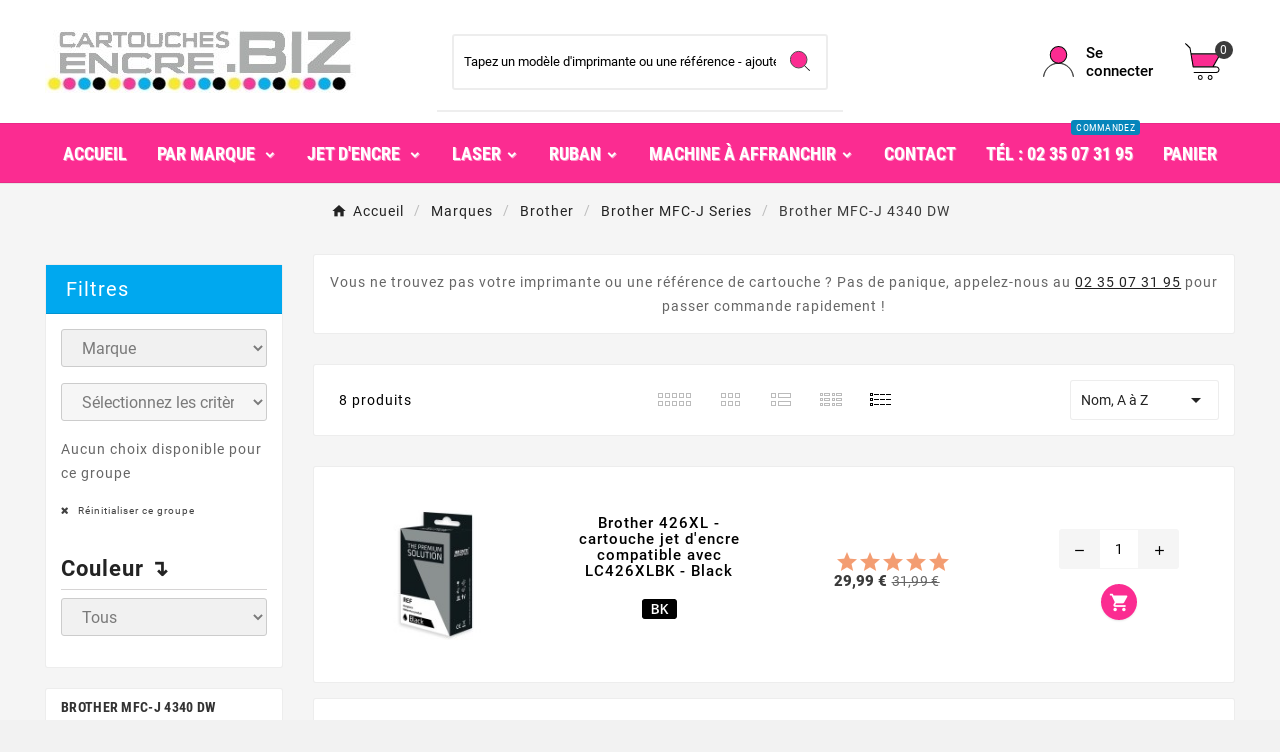

--- FILE ---
content_type: text/html; charset=utf-8
request_url: https://cartouches-encre.biz/9446-brother-mfc-j-4340-dw
body_size: 19298
content:
<!doctype html><html lang="fr"><head>    <meta charset="utf-8"><meta http-equiv="x-ua-compatible" content="ie=edge"><script type="application/ld+json">
  {
    "@context": "https://schema.org",
    "@type": "Organization",
    "name" : "MEDIA FLASH",
    "url" : "https://cartouches-encre.biz/",
    "logo": {
      "@type": "ImageObject",
      "url":"https://cartouches-encre.biz/img/logo-1659460192.jpg"
    }
  }
</script>

<script type="application/ld+json">
  {
    "@context": "https://schema.org",
    "@type": "WebPage",
    "isPartOf": {
      "@type": "WebSite",
      "url":  "https://cartouches-encre.biz/",
      "name": "MEDIA FLASH"
    },
    "name": "Brother MFC-J 4340 DW",
    "url":  "https://cartouches-encre.biz/9446-brother-mfc-j-4340-dw"
  }
</script>


  <script type="application/ld+json">
    {
      "@context": "https://schema.org",
      "@type": "BreadcrumbList",
      "itemListElement": [
                      {
              "@type": "ListItem",
              "position": 1,
              "name": "Accueil",
              "item": "https://cartouches-encre.biz/"
              },                        {
              "@type": "ListItem",
              "position": 2,
              "name": "Marques",
              "item": "https://cartouches-encre.biz/3-marques"
              },                        {
              "@type": "ListItem",
              "position": 3,
              "name": "Brother",
              "item": "https://cartouches-encre.biz/1117-brother"
              },                        {
              "@type": "ListItem",
              "position": 4,
              "name": "Brother MFC-J Series",
              "item": "https://cartouches-encre.biz/1121-brother-mfc-j-series"
              },                        {
              "@type": "ListItem",
              "position": 5,
              "name": "Brother MFC-J 4340 DW",
              "item": "https://cartouches-encre.biz/9446-brother-mfc-j-4340-dw"
              }            ]
          }
  </script>
<script type="application/ld+json">
  {
    "@context": "https://schema.org",
    "@type": "ItemList",
    "itemListElement": [
                  {
            "@type": "ListItem",
            "position": 0,
            "name": "Brother 426XL - cartouche jet d&#039;encre compatible avec LC426XLBK - Black",
            "url": "https://cartouches-encre.biz/reservoir/3814-brother-426xl-cartouche-jet-d-encre-compatible-avec-lc426xlbk-black-3700654298484.html"
            },                    {
            "@type": "ListItem",
            "position": 1,
            "name": "Brother 426XL - cartouche jet d&#039;encre compatible avec LC426XLC - Cyan",
            "url": "https://cartouches-encre.biz/reservoir/3815-brother-426xl-cartouche-jet-d-encre-compatible-avec-lc426xlc-cyan-3700654298491.html"
            },                    {
            "@type": "ListItem",
            "position": 2,
            "name": "Brother 426XL - cartouche jet d&#039;encre compatible avec LC426XLM - Magenta",
            "url": "https://cartouches-encre.biz/reservoir/3816-brother-426xl-cartouche-jet-d-encre-compatible-avec-lc426xlm-magenta-3700654298507.html"
            },                    {
            "@type": "ListItem",
            "position": 3,
            "name": "Brother 426XL - cartouche jet d&#039;encre compatible avec LC426XLY - Yellow",
            "url": "https://cartouches-encre.biz/reservoir/3817-brother-426xl-cartouche-jet-d-encre-compatible-avec-lc426xly-yellow-3700654298514.html"
            },                    {
            "@type": "ListItem",
            "position": 4,
            "name": "Brother 426XL - SWITCH cartouche jet d&#039;encre compatible avec LC426XLBK - Black",
            "url": "https://cartouches-encre.biz/reservoir/3823-brother-426xl-switch-cartouche-jet-d-encre-compatible-avec-lc426xlbk-black-3700654298538.html"
            },                    {
            "@type": "ListItem",
            "position": 5,
            "name": "Brother 426XL - SWITCH cartouche jet d&#039;encre compatible avec LC426XLC - Cyan",
            "url": "https://cartouches-encre.biz/reservoir/3824-brother-426xl-switch-cartouche-jet-d-encre-compatible-avec-lc426xlc-cyan-3700654298545.html"
            },                    {
            "@type": "ListItem",
            "position": 6,
            "name": "Brother 426XL - SWITCH cartouche jet d&#039;encre compatible avec LC426XLM - Magenta",
            "url": "https://cartouches-encre.biz/reservoir/3825-brother-426xl-switch-cartouche-jet-d-encre-compatible-avec-lc426xlm-magenta-3700654298552.html"
            },                    {
            "@type": "ListItem",
            "position": 7,
            "name": "Brother 426XL - SWITCH cartouche jet d&#039;encre compatible avec LC426XLY - Yellow",
            "url": "https://cartouches-encre.biz/reservoir/3826-brother-426xl-switch-cartouche-jet-d-encre-compatible-avec-lc426xly-yellow-3700654298569.html"
            }          ]
        }
</script>

<title>Brother MFC-J 4340 DW</title><meta name="google-site-verification" content="5QPaWi7rrb1cDL-hGiDDpl-2QfP_01Qu_s9OpXxJHxk" /><meta name="description" content=""><meta name="keywords" content=""><meta name="robots" content="index,follow" /><link rel="canonical" href="https://cartouches-encre.biz/9446-brother-mfc-j-4340-dw"><meta property="og:title" content="Brother MFC-J 4340 DW" /><meta property="og:description" content="" /><meta property="og:url" content="https://cartouches-encre.biz/9446-brother-mfc-j-4340-dw" /><meta property="og:site_name" content="MEDIA FLASH" /><meta property="og:type" content="website" /><meta name="viewport" content="width=device-width, initial-scale=1"><link rel="icon" type="image/vnd.microsoft.icon" href="https://cartouches-encre.biz/img/favicon.ico?1659460192"><link rel="shortcut icon" type="image/x-icon" href="https://cartouches-encre.biz/img/favicon.ico?1659460192"><link rel="stylesheet" href="https://cartouches-encre.biz/themes/v1_electron_1/assets/css/theme.css" type="text/css" media="all"><link rel="stylesheet" href="https://cartouches-encre.biz/modules/blockreassurance/views/dist/front.css" type="text/css" media="all"><link rel="stylesheet" href="https://cartouches-encre.biz/modules/paypal/views/css/paypal_fo.css" type="text/css" media="all"><link rel="stylesheet" href="https://cartouches-encre.biz/modules/tvcmscategoryslider/views/css/front.css" type="text/css" media="all"><link rel="stylesheet" href="https://cartouches-encre.biz/modules/tvcmscustomerservices/views/css/front.css" type="text/css" media="all"><link rel="stylesheet" href="https://cartouches-encre.biz/modules/tvcmscustomsetting/views/css/back.css" type="text/css" media="all"><link rel="stylesheet" href="https://cartouches-encre.biz/modules/tvcmscustomsetting/views/css/slick-theme.min.css" type="text/css" media="all"><link rel="stylesheet" href="https://cartouches-encre.biz/modules/tvcmsmultibanner1/views/css/front.css" type="text/css" media="all"><link rel="stylesheet" href="https://cartouches-encre.biz/modules/tvcmsstockinfo/views/css/indicators.css" type="text/css" media="all"><link rel="stylesheet" href="https://cartouches-encre.biz/modules/tvcmsstockinfo/views/css/front.css" type="text/css" media="all"><link rel="stylesheet" href="https://cartouches-encre.biz/modules/tvcmstabproducts/views/css/front.css" type="text/css" media="all"><link rel="stylesheet" href="https://cartouches-encre.biz/modules/tvcmsthemeoptions/views/css/jquery.minicolors.css" type="text/css" media="all"><link rel="stylesheet" href="https://cartouches-encre.biz/modules/tvcmsthemeoptions/views/css/bootstrap-toggle.min.css" type="text/css" media="all"><link rel="stylesheet" href="https://cartouches-encre.biz/modules/tvcmsthemeoptions/views/css/front.css" type="text/css" media="all"><link rel="stylesheet" href="https://cartouches-encre.biz/modules/hicookielaw/views/css/front.css" type="text/css" media="all"><link rel="stylesheet" href="https://cartouches-encre.biz/modules/hicookielaw/views/css/magnific-popup.css" type="text/css" media="all"><link rel="stylesheet" href="https://cartouches-encre.biz/modules/productcomments/views/css/productcomments.css" type="text/css" media="all"><link rel="stylesheet" href="https://cartouches-encre.biz/modules/ybc_blocksearch/views/css/blocksearch.css" type="text/css" media="all"><link rel="stylesheet" href="https://cartouches-encre.biz/modules/tvcmsverticalmenu/views/css/font-awesome.css" type="text/css" media="all"><link rel="stylesheet" href="https://cartouches-encre.biz/modules/tvcmsverticalmenu/views/css/Pe-icon-7-stroke.css" type="text/css" media="all"><link rel="stylesheet" href="https://cartouches-encre.biz/modules/tvcmsverticalmenu/views/css/front.css" type="text/css" media="all"><link rel="stylesheet" href="https://cartouches-encre.biz/modules/tvcmsmegamenu/views/css/front.css" type="text/css" media="all"><link rel="stylesheet" href="https://cartouches-encre.biz/js/jquery/ui/themes/base/minified/jquery-ui.min.css" type="text/css" media="all"><link rel="stylesheet" href="https://cartouches-encre.biz/js/jquery/ui/themes/base/minified/jquery.ui.theme.min.css" type="text/css" media="all"><link rel="stylesheet" href="https://cartouches-encre.biz/js/jquery/plugins/bxslider/jquery.bxslider.css" type="text/css" media="all"><link rel="stylesheet" href="https://cartouches-encre.biz/js/jquery/plugins/fancybox/jquery.fancybox.css" type="text/css" media="all"><link rel="stylesheet" href="https://cartouches-encre.biz/modules/importcatalog/views/assets/css/front.css" type="text/css" media="all"><link rel="stylesheet" href="https://cartouches-encre.biz/js/jquery/ui/themes/base/jquery.ui.core.css" type="text/css" media="all"><link rel="stylesheet" href="https://cartouches-encre.biz/modules/pm_advancedsearch4/views/css/pm_advancedsearch4-17.css" type="text/css" media="all"><link rel="stylesheet" href="https://cartouches-encre.biz/modules/pm_advancedsearch4/views/css/pm_advancedsearch4_dynamic.css" type="text/css" media="all"><link rel="stylesheet" href="https://cartouches-encre.biz/modules/pm_advancedsearch4/views/css/selectize/selectize.css" type="text/css" media="all"><link rel="stylesheet" href="https://cartouches-encre.biz/themes/v1_electron_1/assets/css/custom.css" type="text/css" media="all"><style>/* WB76  FIX  TEMP COLOR STOCK  LISTING PRODUIT */
.tv-indicator.tv-bar .tv-outer {
    background-color: #5fd841 !important;
}

.tv_search_filter_wrapper {
    display: none;
}

.PM_ASBlockOutputHorizontal .card-header {
    text-align: center;
    font-weight: 700;
    font-family: 'Roboto Condensed';
    font-size: 24px;
}


a.PM_ASResetSearch {
    display: none !important;
}

.tvproduct-quick-btn {
    display: none;
}

.menu-subtitle {
    background: #0685bb;
}

@media screen and (max-width: 568px)
{
.PM_ASCriterionsGroupList.row {
     justify-content: center;
     display: block;
}
}

.card {
    margin-bottom: 0px !important;
}
div#PM_ASBlock_4 {
    border: 1px solid #00A8EF !important;
}

.hi-cookie-logo {
    display: none;
}

.tvcart-product-list-checkout  {
background-color: #00A8EF !important;;
}

.tvshoping-cart-dropdown-title span.product-name {
 white-space: normal !important; 
}

#block-reassurance li .block-reassurance-item {
    border-left: 3px solid #85dd41 !important; 
}

span.col-sm-5.col-md-5.hidden-sm-down.sort-by {
    color: #ffffff;
}
span.PM_ASBlockTitle {
    font-size: 20px;
}
.tvproduct-quick-icon {
    display: none;
}

.tvproduct-wishlist-compare {
    border-bottom: 0px;
}
a.tvall-inner-btn.tvprocess-to-checkout {
    background-color: #29a14c;
}

#custom-text {
    padding: 1.125rem;
    text-align: left;
}

#custom-text p {
    color: #7a7a7a;
}

.hi-cookie-block {
    left: 5px !important; 
    margin-right: 5px !important; 
}
.hi-cookie-block {
    padding-top: 19px !important; 
    padding-right: 10px !important; 
    padding-bottom: 10px !important; 
    padding-left: 10px !important; 
}

.tvcmsheader-sticky.sticky,
{
background-color: #ffffff !important;
}
#header .tv-menu-horizontal ul li.level-1 ul li.item-header a {
    font-size: 14px;
    font-weight: 300;
}

.PM_ASBlockOutput {
    margin-bottom: 20px;
}

svg.ez-resource-show__attribution-info__checkmark {
    fill: #75d16d;
    height: 11px;
padding-right: 5px;
}

.owl-carousel .owl-item img {
    width: auto !important;
}

.cms-description p {
    padding-bottom: 0.4em !important;
}
.tv-all-page-main-title  {
    padding-left: 15px;
    padding-bottom: 10px;
}


.search_block_results li.search_result_header {
    background-color: #2fb5d2 !important;
}

.search_block_results .box_button_see:hover {
    background-color: #2fb5d2 !important;
}

span.title_group {
    color: #fff !important;
}

#category-description strong {
    font-weight: 600 !important;
    color: #000000 !important;
}

#custom-text h2 {
    font-size: 1.1rem;
}

.custom-checkbox {
    border: 1px solid black !important;
}

.search_query.form-control.ybc_search_query.search_query_top::placeholder {
  color: black; /* Change la couleur du placeholder en rouge */
}</style><script>var ASSearchUrl = "https:\/\/cartouches-encre.biz\/module\/pm_advancedsearch4\/advancedsearch4";var TVCMSCUSTOMSETTING_BOTTOM_OPTION = "0";var TVCMSCUSTOMSETTING_DARK_MODE_INPUT = "0";var TVCMSCUSTOMSETTING_HOVER_IMG = "0";var TVCMSCUSTOMSETTING_MAIN_MENU_STICKY = "1";var TVCMSCUSTOMSETTING_PRODUCT_PAGE_BOTTOM_STICKY_STATUS = "1";var TVCMSCUSTOMSETTING_VERTICAL_MENU_OPEN = "0";var TVCMSCUSTOMSETTING_WOW_JS = "0";var TVCMSCUSTOMSETTING_iso_code_country = false;var TVCMSFRONTSIDE_THEME_SETTING_SHOW = "0";var as4_orderBySalesAsc = "Meilleures ventes en dernier";var as4_orderBySalesDesc = "Meilleures ventes en premier";var baseDir = "https:\/\/cartouches-encre.biz\/";var delay_search = "";var ets_product_comment_grade_url = "https:\/\/cartouches-encre.biz\/module\/productcomments\/CommentGrade";var free_text = "Gratuit";var getThemeOptionsLink = "https:\/\/cartouches-encre.biz\/module\/tvcmsthemeoptions\/default";var gettvcmsbestsellerproductslink = "https:\/\/cartouches-encre.biz\/module\/tvcmsbestsellerproducts\/default";var gettvcmsfeaturedproductslink = "https:\/\/cartouches-encre.biz\/module\/tvcmsfeaturedproducts\/default";var gettvcmsmegamenulink = "https:\/\/cartouches-encre.biz\/module\/tvcmsmegamenu\/default";var gettvcmsnewproductslink = "https:\/\/cartouches-encre.biz\/module\/tvcmsnewproducts\/default";var gettvcmsspecialproductslink = "https:\/\/cartouches-encre.biz\/module\/tvcmsspecialproducts\/default";var gettvcmstabproductslink = "https:\/\/cartouches-encre.biz\/module\/tvcmstabproducts\/default";var gettvcmsverticalmenulink = "https:\/\/cartouches-encre.biz\/module\/tvcmsverticalmenu\/default";var hiCookieGoogleConsentSettings = {"consentMode":false,"adStorageDefaultValue":"denied","analyticsStorageDefaultValue":"denied","adStorageCookieType":0,"analyticsStorageCookieType":0,"adsDataRedaction":false,"urlPassthrough":false,"cookiesAccepted":0};var prestashop = {"cart":{"products":[],"totals":{"total":{"type":"total","label":"Total","amount":0,"value":"0,00\u00a0\u20ac"},"total_including_tax":{"type":"total","label":"Total TTC","amount":0,"value":"0,00\u00a0\u20ac"},"total_excluding_tax":{"type":"total","label":"Total HT :","amount":0,"value":"0,00\u00a0\u20ac"}},"subtotals":{"products":{"type":"products","label":"Sous-total","amount":0,"value":"0,00\u00a0\u20ac"},"discounts":null,"shipping":{"type":"shipping","label":"Livraison","amount":0,"value":""},"tax":null},"products_count":0,"summary_string":"0 articles","vouchers":{"allowed":1,"added":[]},"discounts":[],"minimalPurchase":0,"minimalPurchaseRequired":""},"currency":{"id":1,"name":"Euro","iso_code":"EUR","iso_code_num":"978","sign":"\u20ac"},"customer":{"lastname":null,"firstname":null,"email":null,"birthday":null,"newsletter":null,"newsletter_date_add":null,"optin":null,"website":null,"company":null,"siret":null,"ape":null,"is_logged":false,"gender":{"type":null,"name":null},"addresses":[]},"language":{"name":"Fran\u00e7ais (French)","iso_code":"fr","locale":"fr-FR","language_code":"fr","is_rtl":"0","date_format_lite":"d\/m\/Y","date_format_full":"d\/m\/Y H:i:s","id":1},"page":{"title":"","canonical":"https:\/\/cartouches-encre.biz\/9446-brother-mfc-j-4340-dw","meta":{"title":"Brother MFC-J 4340 DW","description":"","keywords":"","robots":"index"},"page_name":"category","body_classes":{"lang-fr":true,"lang-rtl":false,"country-FR":true,"currency-EUR":true,"layout-left-column":true,"page-category":true,"tax-display-enabled":true,"category-id-9446":true,"category-Brother MFC-J 4340 DW":true,"category-id-parent-1121":true,"category-depth-level-5":true},"admin_notifications":[]},"shop":{"name":"MEDIA FLASH","logo":"https:\/\/cartouches-encre.biz\/img\/logo-1659460192.jpg","stores_icon":"https:\/\/cartouches-encre.biz\/img\/logo_stores.png","favicon":"https:\/\/cartouches-encre.biz\/img\/favicon.ico"},"urls":{"base_url":"https:\/\/cartouches-encre.biz\/","current_url":"https:\/\/cartouches-encre.biz\/9446-brother-mfc-j-4340-dw","shop_domain_url":"https:\/\/cartouches-encre.biz","img_ps_url":"https:\/\/cartouches-encre.biz\/img\/","img_cat_url":"https:\/\/cartouches-encre.biz\/img\/c\/","img_lang_url":"https:\/\/cartouches-encre.biz\/img\/l\/","img_prod_url":"https:\/\/cartouches-encre.biz\/img\/p\/","img_manu_url":"https:\/\/cartouches-encre.biz\/img\/m\/","img_sup_url":"https:\/\/cartouches-encre.biz\/img\/su\/","img_ship_url":"https:\/\/cartouches-encre.biz\/img\/s\/","img_store_url":"https:\/\/cartouches-encre.biz\/img\/st\/","img_col_url":"https:\/\/cartouches-encre.biz\/img\/co\/","img_url":"https:\/\/cartouches-encre.biz\/themes\/v1_electron_1\/assets\/img\/","css_url":"https:\/\/cartouches-encre.biz\/themes\/v1_electron_1\/assets\/css\/","js_url":"https:\/\/cartouches-encre.biz\/themes\/v1_electron_1\/assets\/js\/","pic_url":"https:\/\/cartouches-encre.biz\/upload\/","pages":{"address":"https:\/\/cartouches-encre.biz\/adresse","addresses":"https:\/\/cartouches-encre.biz\/adresses","authentication":"https:\/\/cartouches-encre.biz\/connexion","cart":"https:\/\/cartouches-encre.biz\/panier","category":"https:\/\/cartouches-encre.biz\/index.php?controller=category","cms":"https:\/\/cartouches-encre.biz\/index.php?controller=cms","contact":"https:\/\/cartouches-encre.biz\/nous-contacter","discount":"https:\/\/cartouches-encre.biz\/reduction","guest_tracking":"https:\/\/cartouches-encre.biz\/suivi-commande-invite","history":"https:\/\/cartouches-encre.biz\/historique-commandes","identity":"https:\/\/cartouches-encre.biz\/identite","index":"https:\/\/cartouches-encre.biz\/","my_account":"https:\/\/cartouches-encre.biz\/mon-compte","order_confirmation":"https:\/\/cartouches-encre.biz\/confirmation-commande","order_detail":"https:\/\/cartouches-encre.biz\/index.php?controller=order-detail","order_follow":"https:\/\/cartouches-encre.biz\/suivi-commande","order":"https:\/\/cartouches-encre.biz\/commande","order_return":"https:\/\/cartouches-encre.biz\/index.php?controller=order-return","order_slip":"https:\/\/cartouches-encre.biz\/avoirs","pagenotfound":"https:\/\/cartouches-encre.biz\/page-introuvable","password":"https:\/\/cartouches-encre.biz\/recuperation-mot-de-passe","pdf_invoice":"https:\/\/cartouches-encre.biz\/index.php?controller=pdf-invoice","pdf_order_return":"https:\/\/cartouches-encre.biz\/index.php?controller=pdf-order-return","pdf_order_slip":"https:\/\/cartouches-encre.biz\/index.php?controller=pdf-order-slip","prices_drop":"https:\/\/cartouches-encre.biz\/promotions","product":"https:\/\/cartouches-encre.biz\/index.php?controller=product","search":"https:\/\/cartouches-encre.biz\/recherche","sitemap":"https:\/\/cartouches-encre.biz\/plan-site","stores":"https:\/\/cartouches-encre.biz\/magasins","supplier":"https:\/\/cartouches-encre.biz\/fournisseur","register":"https:\/\/cartouches-encre.biz\/connexion?create_account=1","order_login":"https:\/\/cartouches-encre.biz\/commande?login=1"},"alternative_langs":[],"theme_assets":"\/themes\/v1_electron_1\/assets\/","actions":{"logout":"https:\/\/cartouches-encre.biz\/?mylogout="},"no_picture_image":{"bySize":{"side_product_default":{"url":"https:\/\/cartouches-encre.biz\/img\/p\/fr-default-side_product_default.jpg","width":86,"height":86},"small_default":{"url":"https:\/\/cartouches-encre.biz\/img\/p\/fr-default-small_default.jpg","width":98,"height":98},"cart_default":{"url":"https:\/\/cartouches-encre.biz\/img\/p\/fr-default-cart_default.jpg","width":125,"height":125},"add_cart_def":{"url":"https:\/\/cartouches-encre.biz\/img\/p\/fr-default-add_cart_def.jpg","width":200,"height":200},"home_default":{"url":"https:\/\/cartouches-encre.biz\/img\/p\/fr-default-home_default.jpg","width":239,"height":239},"medium_default":{"url":"https:\/\/cartouches-encre.biz\/img\/p\/fr-default-medium_default.jpg","width":452,"height":452},"pd_custom":{"url":"https:\/\/cartouches-encre.biz\/img\/p\/fr-default-pd_custom.jpg","width":452,"height":452},"pd4_def":{"url":"https:\/\/cartouches-encre.biz\/img\/p\/fr-default-pd4_def.jpg","width":724,"height":724},"large_default":{"url":"https:\/\/cartouches-encre.biz\/img\/p\/fr-default-large_default.jpg","width":800,"height":800}},"small":{"url":"https:\/\/cartouches-encre.biz\/img\/p\/fr-default-side_product_default.jpg","width":86,"height":86},"medium":{"url":"https:\/\/cartouches-encre.biz\/img\/p\/fr-default-home_default.jpg","width":239,"height":239},"large":{"url":"https:\/\/cartouches-encre.biz\/img\/p\/fr-default-large_default.jpg","width":800,"height":800},"legend":""}},"configuration":{"display_taxes_label":true,"display_prices_tax_incl":true,"is_catalog":false,"show_prices":true,"opt_in":{"partner":false},"quantity_discount":{"type":"discount","label":"Remise sur prix unitaire"},"voucher_enabled":1,"return_enabled":0},"field_required":[],"breadcrumb":{"links":[{"title":"Accueil","url":"https:\/\/cartouches-encre.biz\/"},{"title":"Marques","url":"https:\/\/cartouches-encre.biz\/3-marques"},{"title":"Brother","url":"https:\/\/cartouches-encre.biz\/1117-brother"},{"title":"Brother MFC-J Series","url":"https:\/\/cartouches-encre.biz\/1121-brother-mfc-j-series"},{"title":"Brother MFC-J 4340 DW","url":"https:\/\/cartouches-encre.biz\/9446-brother-mfc-j-4340-dw"}],"count":5},"link":{"protocol_link":"https:\/\/","protocol_content":"https:\/\/"},"time":1769353489,"static_token":"05ac4a0fad7d7651eae862a7ed470111","token":"f416c5f2ab77f6bf8c845573ae392db6","debug":false};var productcomments = true;var psemailsubscription_subscription = "https:\/\/cartouches-encre.biz\/module\/ps_emailsubscription\/subscription";var psr_icon_color = "#F19D76";var search_url = "https:\/\/cartouches-encre.biz\/earch-result";var static_token = "05ac4a0fad7d7651eae862a7ed470111";var tvcms_setting = true;var tvthemename = "v1_electron_1";</script>    <script type="text/javascript">
        var minChars ='3';
        var main_color='#2fb5d2';
        var text_color='#ffffff';
    </script>
<script async src="https://www.googletagmanager.com/gtag/js?id=G-DFF2B1KH0C"></script>
<script>
  window.dataLayer = window.dataLayer || [];
  function gtag(){dataLayer.push(arguments);}
  gtag('js', new Date());
  gtag(
    'config',
    'G-DFF2B1KH0C',
    {
      'debug_mode':false
                      }
  );
</script>


<link rel="dns-prefetch" href="https://cartouches-encre.biz" /><link rel="preconnect" href="https://cartouches-encre.biz" crossorigin /><link rel="preload" href="https://cartouches-encre.biz/themes/v1_electron_1/assets/css/570eb83859dc23dd0eec423a49e147fe.woff2" as="font" type="font/woff2" crossorigin /><link rel="preload" href="https://cartouches-encre.biz/themes/v1_electron_1/assets/css/../fonts/roboto/KFOlCnqEu92Fr1MmYUtfBBc4.woff2" as="font" type="font/woff2" crossorigin /><link rel="preload" href="https://cartouches-encre.biz/themes/v1_electron_1/assets/css/../fonts/roboto-condensed/ieVl2ZhZI2eCN5jzbjEETS9weq8-19K7DQ.woff2" as="font" type="font/woff2" crossorigin media='(min-width: 992px)' /><link as="style" rel="stylesheet preload" type="text/css" href="https://cartouches-encre.biz/themes/v1_electron_1/assets/css/material-fonts.css" /><link as="style" rel="stylesheet preload" type="text/css" href="https://cartouches-encre.biz/themes/v1_electron_1/assets/css/roboto.css" /><link as="style" rel="stylesheet preload" type="text/css" href="https://cartouches-encre.biz/themes/v1_electron_1/assets/css/roboto-condensed.css" media='(min-width: 992px)' />
	
	<!-- Google tag (gtag.js) -->
<script async src="https://www.googletagmanager.com/gtag/js?id=G-4ZBWTM7MS0"></script>
<script>
  window.dataLayer = window.dataLayer || [];
  function gtag(){dataLayer.push(arguments);}
  gtag('js', new Date());

  gtag('config', 'G-4ZBWTM7MS0');
</script>
	<link rel="stylesheet" type="text/css" href="https://cartouches-encre.biz/themes/v1_electron_1/assets/css//all_theme_custom_1_1.css"></link><!-- END THEME_CONTROL CUSTOM COLOR CSS --></head><body id="category" data-view="catelog" class="lang-fr country-fr currency-eur layout-left-column page-category tax-display-enabled category-id-9446 category-brother-mfc-j-4340-dw category-id-parent-1121 category-depth-level-5 text1-light  text2-light"  data-mouse-hover-img='0' data-menu-sticky='1'><main><div class="tv-main-div " ><header id="header">    <div class="tvcmsdesktop-top-header-wrapper header-2" data-header-layout="2"><div class='tvheader-offer-wrapper tvforce-hide'></div><div class='container-fluid tvcmsdesktop-top-second hidden-md-down'><div class="container"><div class="row tvcmsdesktop-top-header-box"><div class='col-lg-4 col-md-4 col-xl-4 col-sm-12 tvcms-header-logo-wrapper'><div class="hidden-sm-down tvcms-header-logo" id="tvcmsdesktop-logo"><div class="tv-header-logo"><a href="https://cartouches-encre.biz/"><img class="logo img-responsive" src="https://cartouches-encre.biz/img/logo-1659460192.jpg" alt="MEDIA FLASH" height="35" width="201"></a></div></div></div><div class="col-lg-4 col-md-4 col-xl-4 col-sm-12 tvcmsheader-search"><!-- Block search module TOP -->
<script type="text/javascript">
var id_lang =1;
</script>
<div class="ets_search_block_top clearfix pull-right">
	<form class="ybc_searchbox" method="post" action="https://cartouches-encre.biz/earch-result" >
        <input class="search_query form-control ybc_search_query search_query_top" type="text"  name="search_query" placeholder="Tapez un modèle d&#039;imprimante ou une référence - ajouter des espaces" value="" />
		<button type="submit"  class="btn btn-default button-search" >
			<svg version="1.1" id="Layer_1" x="0px" y="0px" width="22px" height="22px" viewBox="0 0 30 30" xml:space="preserve"><g><polygon points="29.245,30 21.475,22.32 22.23,21.552 30,29.232  "></polygon><circle style="fill:#FB2C91;" cx="13" cy="13" r="12.1"></circle><circle style="fill:none;stroke:#000000;stroke-miterlimit:10;" cx="13" cy="13" r="12.5"></circle></g></svg>
		</button>
	</form>
	<div class="search_block_results" >
	</div>
</div>

<style type="text/css">
			.ets_search_block_top .btn.button-search{
			background-color: #2fb5d2;
		}
		.ets_search_block_top .btn.button-search{
			color:#2fb5d2;
		}

				.ets_search_block_top .btn.button-search:hover{
			background-color: #ff0000;
		}
				/*span.title_group{
			color:;
			border-color: ;
		}*/
		/*.title_group span.total,*/
		.search_block_results .box_button_see{
			background-color:#2fb5d2;
		}
		.wrap_header_tap ul li.active a{
			background-color: #2fb5d2;
		}
				.search_block_results .box_button_see:hover{
			background-color: #ff0000;
		}
				.ets_search_block_top .btn.button-search::before{
			color:#ffffff;
		}
		.title_group span.total{
			color:#ffffff;
		}
		a.ets_link_see{
			color:#ffffff !important;
		}
		.wrap_header_tap ul li.active a{
			color:#ffffff !important;
		}
		.wrap_header_tap ul li.active a span{
			color:#ffffff;
		}
	
</style>
<!-- /Block search module TOP -->
<div class='tvcmssearch-wrapper' id="_desktop_search"></div></div><div class="col-lg-4 col-md-4 col-xl-4 col-sm-12 tvcmsheader-nav-right"><div class="tv-contact-account-cart-wrapper"><div id='tvcmsdesktop-account-button'><div class="tv-header-account tv-account-wrapper tvcms-header-myaccount"><button class="btn-unstyle tv-myaccount-btn tv-myaccount-btn-desktop" name="User Icon" aria-label="User Icon"><svg version="1.1" id="Layer_1" x="0px" y="0px" width="31.377px" height="30.938px" viewBox="0 0 31.377 30.938" xml:space="preserve"><g><path style="fill:none;stroke:#000000;stroke-width:0.6;stroke-miterlimit:10;" d="M15.666,17.321c7.626,0,13.904,5.812,14.837,13.316h0.525c-1.253-8.325-7.642-13.6-15.341-13.6c-7.698,0-14.088,5.274-15.339,13.6h0.48C1.764,23.134,8.041,17.321,15.666,17.321z"></path><path style="fill:#FFD742;" d="M15.688,16.992c-4.494,0-8.15-3.654-8.15-8.148c0-4.497,3.656-8.152,8.15-8.152c4.497,0,8.15,3.655,8.15,8.152C23.839,13.338,20.186,16.992,15.688,16.992"></path><circle style="fill:none;stroke:#000000;stroke-miterlimit:10;" cx="15.689" cy="8.838" r="8.338"></circle></g></svg><span>Se connecter</span></button><ul class="dropdown-menu tv-account-dropdown tv-dropdown"><li class="tvcms-signin"><div id="tvcmsdesktop-user-info" class="tvcms-header-sign user-info tvheader-sign"><a href="https://cartouches-encre.biz/mon-compte" class="tvhedaer-sign-btn" title="Log into your customer account" rel="nofollow"><i class="material-icons">&#xe7fd;</i><span class="tvhedaer-sign-span">Connexion</span></a></div></li><li class="ttvcms-wishlist-icon"></li><li class="tvheader-compare"></li><li class="tvheader-language"></li><li class="tvheader-currency"></li></ul></div></div><div id="_desktop_cart_manage" class="tvcms-header-cart"><div id="_desktop_cart"><div class="blockcart cart-preview inactive tv-header-cart" data-refresh-url="//cartouches-encre.biz/module/ps_shoppingcart/ajax"><div class="tvheader-cart-wrapper tvheader-cart-wrapper-popup"><div class='tvheader-cart-btn-wrapper'><a rel="nofollow" href="JavaScript:void(0);" data-url='//cartouches-encre.biz/panier?action=show' title='Panier'><div class="tvcart-icon-text-wrapper"><div class="tv-cart-icon tvheader-right-icon tv-cart-icon-main"><svg version="1.1" id="Layer_1" x="0px" y="0px" width="36px" height="36.289px" viewBox="0 0 36 36.289" xml:space="preserve"><g><path style="fill:#FFD741;" d="M6.266,11.058h28.609l-6.657,11.975H8.019C8.019,23.033,5.582,12.35,6.266,11.058"></path><path d="M9.174,29.448c-0.29,0-0.525-0.235-0.525-0.523c0-0.291,0.236-0.528,0.525-0.528h22.059c1.223,0,2.217-0.995,2.217-2.218c0-1.224-0.994-2.22-2.217-2.22H8.193c-0.257,0-0.475-0.183-0.517-0.435L4.537,5.223L0.25,0.992c-0.101-0.098-0.157-0.229-0.16-0.37C0.088,0.483,0.142,0.351,0.241,0.248C0.339,0.146,0.473,0.09,0.615,0.09c0.14,0,0.268,0.052,0.37,0.149l4.396,4.286c0.081,0.078,0.133,0.177,0.151,0.287l0.914,5.322h28.938c0.188,0,0.361,0.101,0.454,0.264c0.095,0.163,0.094,0.364-0.001,0.526L28.88,22.907h2.354c1.803,0,3.27,1.468,3.27,3.271c0,1.803-1.467,3.27-3.27,3.27H9.174z M8.637,22.907h18.912l6.922-11.721H6.626L8.637,22.907z"></path><ellipse style="fill:none;stroke:#000000;stroke-linejoin:round;stroke-miterlimit:10;" cx="15.269" cy="33.8" rx="1.934" ry="1.963"></ellipse><ellipse style="fill:none;stroke:#000000;stroke-linejoin:round;stroke-miterlimit:10;" cx="25.147" cy="33.8" rx="1.934" ry="1.963"></ellipse></g></svg></div><div class="tv-cart-cart-inner"><span class="cart-products-count">0</span></div></div></a></div><div class="tvcmscart-show-dropdown"><div class="tvcart-no-product"><div class='tvcart-no-product-label'>Aucun produit ajouté au panier</div></div></div></div></div></div></div></div></div></div></div></div><div class="tvcms-header-menu-offer-wrapper tvcmsheader-sticky"><div class="position-static tvcms-header-menu"><div class='tvcmsmain-menu-wrapper container'><div id='tvdesktop-megamenu'><div class="container_tv_megamenu"><div id="tv-menu-horizontal" class="tv-menu-horizontal clearfix"><ul class="menu-content"><li class="tvmega-menu-title">Menu</li><li class="level-1 "><a href="https://cartouches-encre.biz/"><span>ACCUEIL</span></a><span class="icon-drop-mobile"></span></li><li class="level-1  parent"><a href="#"><span>PAR MARQUE</span></a><span class="icon-drop-mobile"></span></li><li class="level-1  parent"><a href="https://cartouches-encre.biz/54-jet-d-encre"><span>JET D&#039;ENCRE</span></a><span class="icon-drop-mobile"></span></li><li class="level-1 parent "><a href="https://cartouches-encre.biz/17-laser"><span>Laser</span></a></li><li class="level-1 parent "><a href="https://cartouches-encre.biz/5-ruban"><span>Ruban</span></a></li><li class="level-1 parent "><a href="https://cartouches-encre.biz/2821-machine-a-affranchir"><span>Machine à affranchir</span></a></li><li class="level-1 "><a href="https://cartouches-encre.biz/nous-contacter"><span>CONTACT</span></a><span class="icon-drop-mobile"></span></li><li class="level-1 "><a href="tel:0235073195"><span>Tél : 02 35 07 31 95</span><span class="menu-subtitle" > Commandez</span></a><span class="icon-drop-mobile"></span></li><li class="level-1 "><a href="https://cartouches-encre.biz/panier?action=show"><span>PANIER</span></a><span class="icon-drop-mobile"></span></li></ul></div></div></div></div><div class="tvcmsdesktop-contact tvforce-hide"><div id="_desktop_contact_link" class=""><div id="contact-link"><a href="tel:02 35 07 31 95"><i class='material-icons'>&#xe0b0;</i><span>02 35 07 31 95</span></a></div></div></div></div></div></div>    <div id='tvcms-mobile-view-header' class="hidden-lg-up tvheader-mobile-layout mh1 mobile-header-1" data-header-mobile-layout="1"><div class="tvcmsmobile-top-wrapper"><div class='tvmobileheader-offer-wrapper col-sm-12'></div></div><div class='tvcmsmobile-header-menu-offer-text tvcmsheader-sticky'><div class="tvcmsmobile-header-menu col-md-1 col-sm-12 col-xs-2"><div class="tvmobile-sliderbar-btn"><a href="Javascript:void(0);" title=""><i class='material-icons'>&#xe5d2;</i></a></div><div class="tvmobile-slidebar"><div class="tvmobile-dropdown-close"><a href="Javascript:void(0);"><i class='material-icons'>&#xe14c;</i></a></div><div id='tvmobile-megamenu'></div><div class="tvcmsmobile-contact"></div><div id='tvmobile-lang'></div><div id='tvmobile-curr'></div></div></div><div class="tvcmsmobile-header-logo-right-wrapper col-md-8 col-sm-12 col-xs-2"><div id='tvcmsmobile-header-logo'></div></div><div class="col-md-3 col-sm-12 col-xs-8 tvcmsmobile-cart-acount-text"><div id="tvcmsmobile-account-button"></div><div id="tvmobile-cart"></div></div></div><div class='tvcmsmobile-header-search-logo-wrapper'><div class="tvcmsmobile-header-search col-md-12 col-sm-12"><div id="tvcmsmobile-search"></div></div></div></div>

</header><aside id="notifications"><div class="container"></div></aside><div id="wrapper"><div id="wrappertop"></div><div class="container  tv-left-layout"><nav data-depth="5" class="breadcrumb"><ol itemscope itemtype="http://schema.org/BreadcrumbList"><li itemprop="itemListElement" itemscope itemtype="http://schema.org/ListItem"><a itemprop="item" href="https://cartouches-encre.biz/"><span itemprop="name">Accueil</span></a><meta itemprop="position" content="1"></li><li itemprop="itemListElement" itemscope itemtype="http://schema.org/ListItem"><a itemprop="item" href="https://cartouches-encre.biz/3-marques"><span itemprop="name">Marques</span></a><meta itemprop="position" content="2"></li><li itemprop="itemListElement" itemscope itemtype="http://schema.org/ListItem"><a itemprop="item" href="https://cartouches-encre.biz/1117-brother"><span itemprop="name">Brother</span></a><meta itemprop="position" content="3"></li><li itemprop="itemListElement" itemscope itemtype="http://schema.org/ListItem"><a itemprop="item" href="https://cartouches-encre.biz/1121-brother-mfc-j-series"><span itemprop="name">Brother MFC-J Series</span></a><meta itemprop="position" content="4"></li><li itemprop="itemListElement" itemscope itemtype="http://schema.org/ListItem"><a itemprop="item" href="https://cartouches-encre.biz/9446-brother-mfc-j-4340-dw"><span itemprop="name">Brother MFC-J 4340 DW</span></a><meta itemprop="position" content="5"></li></ol></nav><div class="row"><div id="left-column" class="col-xl-2 col-lg-12 col-md-12 col-sm-12 col-xs-12"><div class="theiaStickySidebar"><div class='tvleft-column-remove'><div class="tvleft-column-close-btn"></div></div>								<div id="PM_ASBlockOutput_2" class="PM_ASBlockOutput PM_ASBlockOutputVertical PM_ASMobileVisible" data-id-search="2">
	<div id="PM_ASBlock_2" class="card">
					<div class="card-header">
				<span class="PM_ASBlockTitle">Filtres</span>
			</div>
				<div class="card-block">
				<a style="display: none" href="#" class="PM_ASResetSearch">Effacer les filtres</a>
		<form action="https://cartouches-encre.biz/module/pm_advancedsearch4/advancedsearch4" method="POST" id="PM_ASForm_2" class="PM_ASForm">
			<div class="PM_ASCriterionsGroupList">
																<div id="PM_ASCriterionsGroup_2_4" class="PM_ASCriterionsGroup PM_ASCriterionsGroupCategory ">
						<div id="PM_ASCriterionsOutput_2_4" class="PM_ASCriterionsOutput">
<div id="PM_ASCriterions_2_4" class="PM_ASCriterions PM_ASCriterionsToggleHover">
<p class="PM_ASCriterionsGroupTitle h4" id="PM_ASCriterionsGroupTitle_2_4" rel="4">
		<span class="PM_ASCriterionsGroupName">
		Marque
	</span>
</p>

<div class="PM_ASCriterionsGroupOuter">

			<div class="PM_ASCriterionStepEnable">
					<select data-id-criterion-group="4" name="as4c[4][]" id="PM_ASCriterionGroupSelect_2_4" class="PM_ASCriterionGroupSelect form-control">
							<option value="">Marque</option>
																												<option value="5397" >Brother (8)</option>
						</select>
				</div>
				<div class="PM_ASCriterionStepDisable"  style="display:none;">
			<select data-id-criterion-group="4" disabled="disabled" name="as4c[4][]" id="PM_ASCriterionGroupSelect_2_4" class="PM_ASCriterionGroupSelect form-control">
				<option value="">Sélectionnez les critères ci-dessus</option>
			</select>
		</div>
	</div>
	<a href="#" class="PM_ASSkipGroup" rel="4">
		Ignorer ce groupe
	</a>
</div>
</div>
	<input type="hidden" name="current_id_criterion_group" value="4" disabled="disabled" />
			<input type="hidden" name="as4c[4][]" value="-1" disabled="disabled" />
					</div>
																							<div id="PM_ASCriterionsGroup_2_5" class="PM_ASCriterionsGroup PM_ASCriterionsGroupCategory ">
						<div id="PM_ASCriterionsOutput_2_5" class="PM_ASCriterionsOutput">
<div id="PM_ASCriterions_2_5" class="PM_ASCriterions PM_ASCriterionsToggleHover">
<p class="PM_ASCriterionsGroupTitle h4" id="PM_ASCriterionsGroupTitle_2_5" rel="5">
		<span class="PM_ASCriterionsGroupName">
		Famille
	</span>
</p>

<div class="PM_ASCriterionsGroupOuter">

				<div class="PM_ASCriterionStepDisable" >
			<select data-id-criterion-group="5" disabled="disabled" name="as4c[5][]" id="PM_ASCriterionGroupSelect_2_5" class="PM_ASCriterionGroupSelect form-control">
				<option value="">Sélectionnez les critères ci-dessus</option>
			</select>
		</div>
	</div>
</div>
</div>
	<input type="hidden" name="current_id_criterion_group" value="5" disabled="disabled" />
			<input type="hidden" name="as4c[5][]" value="-1" disabled="disabled" />
					</div>
																																<div id="PM_ASCriterionsGroup_2_6" class="PM_ASCriterionsGroup PM_ASCriterionsGroupCategory ">
						<div id="PM_ASCriterionsOutput_2_6" class="PM_ASCriterionsOutput">
<div id="PM_ASCriterions_2_6" class="PM_ASCriterions PM_ASCriterionsToggleHover">
<p class="PM_ASCriterionsGroupTitle h4" id="PM_ASCriterionsGroupTitle_2_6" rel="6">
		<span class="PM_ASCriterionsGroupName">
		Modèle
	</span>
</p>

<div class="PM_ASCriterionsGroupOuter">

			<div class="PM_ASCriterionStepEnable">
					<p class="PM_ASCriterionNoChoice">Aucun choix disponible pour ce groupe</p>
				</div>
				<div class="PM_ASCriterionStepDisable"  style="display:none;">
			<select data-id-criterion-group="6" disabled="disabled" name="as4c[6][]" id="PM_ASCriterionGroupSelect_2_6" class="PM_ASCriterionGroupSelect form-control">
				<option value="">Sélectionnez les critères ci-dessus</option>
			</select>
		</div>
	</div>
	<a href="#" class="PM_ASResetGroup" rel="6">
		Réinitialiser ce groupe
	</a>
</div>
</div>
	<input type="hidden" name="current_id_criterion_group" value="6" disabled="disabled" />
			<input type="hidden" name="as4c[6][]" value="-1" disabled="disabled" />
					</div>
																							<div id="PM_ASCriterionsGroup_2_8" class="PM_ASCriterionsGroup PM_ASCriterionsGroupFeature ">
						<div id="PM_ASCriterionsOutput_2_8" class="PM_ASCriterionsOutput">
<div id="PM_ASCriterions_2_8" class="PM_ASCriterions PM_ASCriterionsToggleHover">
<p class="PM_ASCriterionsGroupTitle h4" id="PM_ASCriterionsGroupTitle_2_8" rel="8">
		<span class="PM_ASCriterionsGroupName">
		Couleur
	</span>
</p>

<div class="PM_ASCriterionsGroupOuter">

			<div class="PM_ASCriterionStepEnable">
					<select data-id-criterion-group="8" name="as4c[8][]" id="PM_ASCriterionGroupSelect_2_8" class="PM_ASCriterionGroupSelect form-control">
							<option value="">Tous</option>
																												<option value="11873" >Noir (2)</option>
																									<option value="11889" >Cyan (2)</option>
																									<option value="11890" >Jaune (2)</option>
																									<option value="11891" >Magenta (2)</option>
						</select>
				</div>
				<div class="PM_ASCriterionStepDisable"  style="display:none;">
			<select data-id-criterion-group="8" disabled="disabled" name="as4c[8][]" id="PM_ASCriterionGroupSelect_2_8" class="PM_ASCriterionGroupSelect form-control">
				<option value="">Sélectionnez les critères ci-dessus</option>
			</select>
		</div>
	</div>
	<a href="#" class="PM_ASSkipGroup" rel="8">
		Ignorer ce groupe
	</a>
</div>
</div>
	<input type="hidden" name="current_id_criterion_group" value="8" disabled="disabled" />
			<input type="hidden" name="as4c[8][]" value="-1" disabled="disabled" />
					</div>
																																				</div><!-- .PM_ASCriterionsGroupList -->
																								<input type="hidden" name="as4c[3][]" value="19104" />
							<input type="hidden" name="as4c_hidden[3][]" value="19104" />
																						<input type="hidden" name="reset_group" value="" />
		
		<input type="hidden" name="id_search" value="2" />
					<input type="hidden" name="id_category_search" value="9446" />
												<input type="hidden" name="next_id_criterion_group" value="" />
				<input type="hidden" name="orderby" disabled="disabled" />
		<input type="hidden" name="n" disabled="disabled" />
		
				</form>
				</div>
	</div>
</div>
						<div class="block-categories "><ul class="category-top-menu tvside-panel-dropdown"><li class="tv-category-title-wrapper"><a class="tv-main-category-title" href="https://cartouches-encre.biz/9446-brother-mfc-j-4340-dw">Brother MFC-J 4340 DW</a><div class='tvleft-right-title-toggle'><i class='material-icons'>&#xe313;</i></div></li><li class="tv-leftcategory-wrapper"></li></ul></div><div class="tvcmsvertical-menu-wrapper-data"><div class="tvcmsvertical-menu-wrapper"><div id='tvcmsdesktop-vertical-menu'><div class='tvcmsverticalmenu'><div id="tvverticalmenu" class="tvcmsvertical-menu"><div class="tvallcategories"><div class="tvallcategories-wrapper"><div class="tvcategory-title-wrapper"><div class="tvleft-right-title facet-label"><span>TOP MARQUES</span></div><div class="tvleft-right-title-toggle"><i class='material-icons'>&#xe5d2;</i></div></div></div></div><ul class="menu-content tvverticalmenu-dropdown tv-dropdown tvleft-right-penal-all-block"><li class="level-1  "><div class='tv-vertical-menu-text-wrapper'><div class="tvvertical-menu-img-block"><img class="img-icon" src="/modules/tvcmsverticalmenu/views/img/icons/6c7c87634cbb10a1d737ec774f5b75930c21bbc8_brother.jpg" alt="" loading="lazy"/></div><a href="https://cartouches-encre.biz/1117-brother" class=''><div class="tvvertical-menu-dropdown-icon1"></div><div class="tvvertical-menu-category">Brother</div></a><span class="tv-vertical-menu-icon-wrapper"></span></div></li><li class="level-1  "><div class='tv-vertical-menu-text-wrapper'><div class="tvvertical-menu-img-block"><img class="img-icon" src="/modules/tvcmsverticalmenu/views/img/icons/b926e22e9c5037dd208ec0d9eeaa3995af819539_CANON.jpg" alt="" loading="lazy"/></div><a href="https://cartouches-encre.biz/7-canon" class=''><div class="tvvertical-menu-dropdown-icon1"></div><div class="tvvertical-menu-category">Canon</div></a><span class="tv-vertical-menu-icon-wrapper"></span></div></li><li class="level-1  "><div class='tv-vertical-menu-text-wrapper'><div class="tvvertical-menu-img-block"><img class="img-icon" src="/modules/tvcmsverticalmenu/views/img/icons/ba9a7d2fe521bfe03c3f723ccd05e6796eb16b07_EPSON.jpg" alt="" loading="lazy"/></div><a href="https://cartouches-encre.biz/1306-epson" class=''><div class="tvvertical-menu-dropdown-icon1"></div><div class="tvvertical-menu-category">Epson</div></a><span class="tv-vertical-menu-icon-wrapper"></span></div></li><li class="level-1  "><div class='tv-vertical-menu-text-wrapper'><div class="tvvertical-menu-img-block"><img class="img-icon" src="/modules/tvcmsverticalmenu/views/img/icons/45d4695a6dfbd4499ce93b12641973e2601c39bb_HP.jpg" alt="" loading="lazy"/></div><a href="https://cartouches-encre.biz/10-hp" class=''><div class="tvvertical-menu-dropdown-icon1"></div><div class="tvvertical-menu-category">HP</div></a><span class="tv-vertical-menu-icon-wrapper"></span></div></li><li class="level-1  "><div class='tv-vertical-menu-text-wrapper'><div class="tvvertical-menu-img-block"><img class="img-icon" src="/modules/tvcmsverticalmenu/views/img/icons/6aef0d742536f27efba51ae88338b4f42fd34ac6_LEXMARK.jpg" alt="" loading="lazy"/></div><a href="https://cartouches-encre.biz/207-lexmark" class=''><div class="tvvertical-menu-dropdown-icon1"></div><div class="tvvertical-menu-category">Lexmark</div></a><span class="tv-vertical-menu-icon-wrapper"></span></div></li><li class="level-1  "><div class='tv-vertical-menu-text-wrapper'><div class="tvvertical-menu-img-block"><img class="img-icon" src="/modules/tvcmsverticalmenu/views/img/icons/6b25393e46fe4cbc8f929bbbb49050faf8fc7dad_SAMSUNG.jpg" alt="" loading="lazy"/></div><a href="https://cartouches-encre.biz/809-samsung" class=''><div class="tvvertical-menu-dropdown-icon1"></div><div class="tvvertical-menu-category">Samsung</div></a><span class="tv-vertical-menu-icon-wrapper"></span></div></li><li class="level-1  "><div class='tv-vertical-menu-text-wrapper'><div class="tvvertical-menu-img-block"><img class="img-icon" src="/modules/tvcmsverticalmenu/views/img/icons/1e82103887dc7c6269b8253f350e4719ca7a6015_XEROX.jpg" alt="" loading="lazy"/></div><a href="https://cartouches-encre.biz/1013-xerox" class=''><div class="tvvertical-menu-dropdown-icon1"></div><div class="tvvertical-menu-category">Xerox</div></a><span class="tv-vertical-menu-icon-wrapper"></span></div></li><li class="level-1  "><div class='tv-vertical-menu-text-wrapper'><a href="https://cartouches-encre.biz/191-dell" class='tvvertical-menu-all-text-block'><div class="tvvertical-menu-dropdown-icon1"></div><div class="tvvertical-menu-category">Dell</div></a><span class="tv-vertical-menu-icon-wrapper"></span></div></li><li class="level-1  "><div class='tv-vertical-menu-text-wrapper'><a href="https://cartouches-encre.biz/201-ibm" class='tvvertical-menu-all-text-block'><div class="tvvertical-menu-dropdown-icon1"></div><div class="tvvertical-menu-category">IBM</div></a><span class="tv-vertical-menu-icon-wrapper"></span></div></li><li class="level-1  "><div class='tv-vertical-menu-text-wrapper'><a href="https://cartouches-encre.biz/694-infotec" class='tvvertical-menu-all-text-block'><div class="tvvertical-menu-dropdown-icon1"></div><div class="tvvertical-menu-category">Infotec</div></a><span class="tv-vertical-menu-icon-wrapper"></span></div></li><li class="level-1  "><div class='tv-vertical-menu-text-wrapper'><a href="https://cartouches-encre.biz/2637-kodak" class='tvvertical-menu-all-text-block'><div class="tvvertical-menu-dropdown-icon1"></div><div class="tvvertical-menu-category">Kodak</div></a><span class="tv-vertical-menu-icon-wrapper"></span></div></li><li class="level-1  "><div class='tv-vertical-menu-text-wrapper'><a href="https://cartouches-encre.biz/489-konica-minolta" class='tvvertical-menu-all-text-block'><div class="tvvertical-menu-dropdown-icon1"></div><div class="tvvertical-menu-category">Konica Minolta</div></a><span class="tv-vertical-menu-icon-wrapper"></span></div></li><li class="level-1  "><div class='tv-vertical-menu-text-wrapper'><a href="https://cartouches-encre.biz/141-kyocera" class='tvvertical-menu-all-text-block'><div class="tvvertical-menu-dropdown-icon1"></div><div class="tvvertical-menu-category">Kyocera</div></a><span class="tv-vertical-menu-icon-wrapper"></span></div></li><li class="level-1  "><div class='tv-vertical-menu-text-wrapper'><a href="https://cartouches-encre.biz/699-lanier" class='tvvertical-menu-all-text-block'><div class="tvvertical-menu-dropdown-icon1"></div><div class="tvvertical-menu-category">Lanier</div></a><span class="tv-vertical-menu-icon-wrapper"></span></div></li><li class="level-1  "><div class='tv-vertical-menu-text-wrapper'><a href="https://cartouches-encre.biz/4232-lenovo" class='tvvertical-menu-all-text-block'><div class="tvvertical-menu-dropdown-icon1"></div><div class="tvvertical-menu-category">Lenovo</div></a><span class="tv-vertical-menu-icon-wrapper"></span></div></li><li class="level-1  "><div class='tv-vertical-menu-text-wrapper'><a href="https://cartouches-encre.biz/500-oki" class='tvvertical-menu-all-text-block'><div class="tvvertical-menu-dropdown-icon1"></div><div class="tvvertical-menu-category">Oki</div></a><span class="tv-vertical-menu-icon-wrapper"></span></div></li><li class="level-1  "><div class='tv-vertical-menu-text-wrapper'><a href="https://cartouches-encre.biz/2738-olivetti" class='tvvertical-menu-all-text-block'><div class="tvvertical-menu-dropdown-icon1"></div><div class="tvvertical-menu-category">Olivetti</div></a><span class="tv-vertical-menu-icon-wrapper"></span></div></li><li class="level-1  "><div class='tv-vertical-menu-text-wrapper'><a href="https://cartouches-encre.biz/663-panasonic" class='tvvertical-menu-all-text-block'><div class="tvvertical-menu-dropdown-icon1"></div><div class="tvvertical-menu-category">Panasonic</div></a><span class="tv-vertical-menu-icon-wrapper"></span></div></li><li class="level-1  "><div class='tv-vertical-menu-text-wrapper'><a href="https://cartouches-encre.biz/685-ricoh" class='tvvertical-menu-all-text-block'><div class="tvvertical-menu-dropdown-icon1"></div><div class="tvvertical-menu-category">Ricoh</div></a><span class="tv-vertical-menu-icon-wrapper"></span></div></li><li class="level-1  "><div class='tv-vertical-menu-text-wrapper'><a href="https://cartouches-encre.biz/795-sagem" class='tvvertical-menu-all-text-block'><div class="tvvertical-menu-dropdown-icon1"></div><div class="tvvertical-menu-category">Sagem</div></a><span class="tv-vertical-menu-icon-wrapper"></span></div></li><li class="level-1  "><div class='tv-vertical-menu-text-wrapper'><a href="https://cartouches-encre.biz/4563-sharp" class='tvvertical-menu-all-text-block'><div class="tvvertical-menu-dropdown-icon1"></div><div class="tvvertical-menu-category">Sharp</div></a><span class="tv-vertical-menu-icon-wrapper"></span></div></li><span class="more_title" style="display:none;">Plus de catégorie</span><span class="less_title" style="display:none;">Moins de catégorie</span><span class="vertical-one">Plus de catégorie</span><span class="vertical-one">Moins de catégorie</span></ul></div></div></div></div><center><a target="_blank" href="https://www.google.com/search?q=Cartouches+Encre+Biz+-+Media+Flash&rlz=1C1ONGR_frFR958FR958&sxsrf=ALiCzsbJ6adTGCx6Fp0nrSbizkjYwE34_Q%3A1660824925629&ei=XS3-YuyBJs-klwTDlZ2oDQ&ved=0ahUKEwispOf9rtD5AhVP0oUKHcNKB9UQ4dUDCA4&uact=5&oq=Cartouches+Encre+Biz+-+Media+Flash&gs_lcp=Cgdnd3Mtd2l6EAMyAggmSgQIQRgASgQIRhgAUABYAGDpCWgAcAB4AIABRYgBRZIBATGYAQCgAQKgAQHAAQE&sclient=gws-wiz"><img src="/img/avis-clients-google-cartouches-encre-biz.jpg" alt="Avis clients Google Certifié" /></a></center></div></div></div><div id="content-wrapper" class="left-column  col-xl-10 col-lg-12 col-md-12 col-sm-12 col-xs-12 "><div id="main"><br /><p class="products-selection tvcenter-block-product-section tvall-block-box-shadows clearfix" style="text-align:center">Vous ne trouvez pas votre imprimante ou une référence de cartouche ? Pas de panique, appelez-nous au <a style="text-decoration:underline" href="tel:0235073195">02 35 07 31 95</a> pour passer commande rapidement !</p><!----><div id="products" class="catelog"><div><div class="tvleft-penal-product-top clearfix"><div id="js-product-list-top" class="products-selection tvcenter-block-product-section tvall-block-box-shadows clearfix"><div class="col-sm-6 col-md-4 col-lg-4 tv-left-search-totle-product"><div class='tv_search_filter_wrapper'><div class="tvleft-right-title-wrapper" data-toggle="tvtooltip" data-placement="top" data-html="true" title="" data-original-title="Filter"><i class='material-icons'>&#xe429;</i><div class="tvproduct-top-filter-name">Filtre</div></div></div><div class="tv-total-product"><p class="tv-total-product-number">8 produits</p></div></div><div class="col-sm-6 col-md-4 col-lg-4 tv-grid-list-all-wrapper"><div class="tvcmsproduct-grid-list clearfix"><div class="tvproduct-view tvproduct-grid" data-toggle="tvtooltip" data-placement="top" data-html="true" title="" data-original-title="Grille"><svg class="tvgrid" version="1.1" id="Layer_1" xmlns="http://www.w3.org/2000/svg" xmlns:xlink="http://www.w3.org/1999/xlink" x="0px" y="0px" width="33px" height="13px" viewBox="0 0 33 13" style="enable-background:new 0 0 33 13;" xml:space="preserve"><g id="XMLID_1_"><path id="XMLID_14_" style="fill:#222222;" d="M4,9v3H1V9H4 M5,8H0v5h5V8L5,8z"></path></g><g id="XMLID_3_"><path id="XMLID_5_" style="fill:#222222;" d="M11,9v3H8V9H11 M12,8H7v5h5V8L12,8z"></path></g><g id="XMLID_8_"><path id="XMLID_11_" style="fill:#222222;" d="M18,9v3h-3V9H18 M19,8h-5v5h5V8L19,8z"></path></g><g id="XMLID_17_"><path id="XMLID_19_" style="fill:#222222;" d="M25,9v3h-3V9H25 M26,8h-5v5h5V8L26,8z"></path></g><g id="XMLID_22_"><path id="XMLID_24_" style="fill:#222222;" d="M32,9v3h-3V9H32 M33,8h-5v5h5V8L33,8z"></path></g><g id="XMLID_27_"><path id="XMLID_29_" style="fill:#222222;" d="M32,1v3h-3V1H32 M33,0h-5v5h5V0L33,0z"></path></g><g id="XMLID_32_"><path id="XMLID_34_" style="fill:#222222;" d="M25,1v3h-3V1H25 M26,0h-5v5h5V0L26,0z"></path></g><g id="XMLID_37_"><path id="XMLID_39_" style="fill:#222222;" d="M18,1v3h-3V1H18 M19,0h-5v5h5V0L19,0z"></path></g><g id="XMLID_42_"><path id="XMLID_44_" style="fill:#222222;" d="M11,1v3H8V1H11 M12,0H7v5h5V0L12,0z"></path></g><g id="XMLID_47_"><path id="XMLID_49_" style="fill:#222222;" d="M4,1v3H1V1H4 M5,0H0v5h5V0L5,0z"></path></g></svg><span class="tvgrid-wrapper">Grille</span></div><div class="tvproduct-view tvproduct-grid-2" data-toggle="tvtooltip" data-placement="top" data-html="true" title="" data-original-title="Grille 2"><svg class="tvgrid-2" version="1.1" id="Layer_1" xmlns="http://www.w3.org/2000/svg" xmlns:xlink="http://www.w3.org/1999/xlink" x="0px" y="0px" width="26px" height="13px" viewBox="0 0 26 13" style="enable-background:new 0 0 26 13;" xml:space="preserve"><g id="XMLID_1_"><path id="XMLID_59_" style="fill:#222222;" d="M4,9v3H1V9H4 M5,8H0v5h5V8L5,8z"></path></g><g id="XMLID_3_"><path id="XMLID_55_" style="fill:#222222;" d="M11,9v3H8V9H11 M12,8H7v5h5V8L12,8z"></path></g><g id="XMLID_8_"><path id="XMLID_51_" style="fill:#222222;" d="M18,9v3h-3V9H18 M19,8h-5v5h5V8L19,8z"></path></g><g id="XMLID_37_"><path id="XMLID_26_" style="fill:#222222;" d="M18,1v3h-3V1H18 M19,0h-5v5h5V0L19,0z"></path></g><g id="XMLID_42_"><path id="XMLID_21_" style="fill:#222222;" d="M11,1v3H8V1H11 M12,0H7v5h5V0L12,0z"></path></g><g id="XMLID_47_"><path id="XMLID_16_" style="fill:#222222;" d="M4,1v3H1V1H4 M5,0H0v5h5V0L5,0z"></path></g></svg><span class="tvgrid-2-wrapper">Grille 2</span></div><div class="tvproduct-view tvproduct-list" data-toggle="tvtooltip" data-placement="top" data-html="true" title="" data-original-title="Lister"><svg class="tvlist" version="1.1" id="Layer_1" xmlns="http://www.w3.org/2000/svg" xmlns:xlink="http://www.w3.org/1999/xlink" x="0px" y="0px" width="20px" height="13px" viewBox="0 0 20 13" style="enable-background:new 0 0 20 13;" xml:space="preserve"><g id="XMLID_2_"><g id="XMLID_1_"><path id="XMLID_14_" style="fill:#082222;" d="M4,9v3H1V9H4 M5,8H0v5h5V8L5,8z"></path></g><g id="XMLID_4_"><path id="XMLID_6_" style="fill:#082222;" d="M4,1v3H1V1H4 M5,0H0v5h5V0L5,0z"></path></g><g id="XMLID_3_"><path id="XMLID_19_" style="fill:#082222;" d="M19,9v3H8V9H19 M20,8H7v5h13V8L20,8z"></path></g><g id="XMLID_9_"><path id="XMLID_13_" style="fill:#082222;" d="M19,1v3H8V1H19 M20,0H7v5h13V0L20,0z"></path></g></g></svg><span class="tvlist-wrapper">Lister</span></div><div class="tvproduct-view tvproduct-list-2" data-toggle="tvtooltip" data-placement="top" data-html="true" title="" data-original-title="Liste-2"><svg class="tvlist-2" version="1.1" id="Layer_1" xmlns="http://www.w3.org/2000/svg" xmlns:xlink="http://www.w3.org/1999/xlink" x="0px" y="0px" width="22px" height="13px" viewBox="0 0 22 13" style="enable-background:new 0 0 22 13;" xml:space="preserve"><g id="XMLID_3_"><g id="XMLID_2_"><g id="XMLID_1_"><path id="XMLID_14_" style="fill:#222222;" d="M2,1v1H1V1H2 M3,0H0v3h3V0L3,0z"></path></g><g id="XMLID_4_"><path id="XMLID_20_" style="fill:#222222;" d="M9,1v1H5V1H9 M10,0H4v3h6V0L10,0z"></path></g></g><g id="XMLID_6_"><g id="XMLID_17_"><path id="XMLID_19_" style="fill:#222222;" d="M2,6v1H1V6H2 M3,5H0v3h3V5L3,5z"></path></g><g id="XMLID_7_"><path id="XMLID_9_" style="fill:#222222;" d="M9,6v1H5V6H9 M10,5H4v3h6V5L10,5z"></path></g></g><g id="XMLID_25_"><g id="XMLID_31_"><path id="XMLID_33_" style="fill:#222222;" d="M2,11v1H1v-1H2 M3,10H0v3h3V10L3,10z"></path></g><g id="XMLID_26_"><path id="XMLID_28_" style="fill:#222222;" d="M9,11v1H5v-1H9 M10,10H4v3h6V10L10,10z"></path></g></g><g id="XMLID_36_"><g id="XMLID_42_"><path id="XMLID_44_" style="fill:#222222;" d="M14,11v1h-1v-1H14 M15,10h-3v3h3V10L15,10z"></path></g><g id="XMLID_37_"><path id="XMLID_39_" style="fill:#222222;" d="M21,11v1h-4v-1H21 M22,10h-6v3h6V10L22,10z"></path></g></g><g id="XMLID_47_"><g id="XMLID_53_"><path id="XMLID_55_" style="fill:#222222;" d="M14,6v1h-1V6H14 M15,5h-3v3h3V5L15,5z"></path></g><g id="XMLID_48_"><path id="XMLID_50_" style="fill:#222222;" d="M21,6v1h-4V6H21 M22,5h-6v3h6V5L22,5z"></path></g></g><g id="XMLID_58_"><g id="XMLID_64_"><path id="XMLID_66_" style="fill:#222222;" d="M14,1v1h-1V1H14 M15,0h-3v3h3V0L15,0z"></path></g><g id="XMLID_59_"><path id="XMLID_61_" style="fill:#222222;" d="M21,1v1h-4V1H21 M22,0h-6v3h6V0L22,0z"></path></g></g></g></svg><span class="tvlist-wrapper">Liste-2</span></div><div class="tvproduct-view tvproduct-catelog" data-toggle="tvtooltip" data-placement="top" data-html="true" title="" data-original-title="Catalogue"><svg class="tvcatelog" version="1.1" id="Layer_1" xmlns="http://www.w3.org/2000/svg" xmlns:xlink="http://www.w3.org/1999/xlink" x="0px" y="0px" width="21px" height="13px" viewBox="0 0 21 13" style="enable-background:new 0 0 21 13;" xml:space="preserve"><g id="XMLID_4_"><g id="XMLID_1_"><path id="XMLID_14_" style="fill:#222222;" d="M2,1v1H1V1H2 M3,0H0v3h3V0L3,0z"></path></g><g id="XMLID_2_"><polygon id="XMLID_17_" style="fill:#222222;" points="9,1 4,1 4,2 9,2 9,1       "></polygon></g><g id="XMLID_5_"><polygon id="XMLID_7_" style="fill:#222222;" points="15,1 10,1 10,2 15,2 15,1       "></polygon></g><g id="XMLID_8_"><polygon id="XMLID_11_" style="fill:#222222;" points="21,1 16,1 16,2 21,2 21,1      "></polygon></g></g><g id="XMLID_18_"><g id="XMLID_28_"><path id="XMLID_30_" style="fill:#222222;" d="M2,6v1H1V6H2 M3,5H0v3h3V5L3,5z"></path></g><g id="XMLID_25_"><polygon id="XMLID_27_" style="fill:#222222;" points="9,6 4,6 4,7 9,7 9,6       "></polygon></g><g id="XMLID_22_"><polygon id="XMLID_24_" style="fill:#222222;" points="15,6 10,6 10,7 15,7 15,6      "></polygon></g><g id="XMLID_19_"><polygon id="XMLID_21_" style="fill:#222222;" points="21,6 16,6 16,7 21,7 21,6      "></polygon></g></g><g id="XMLID_33_"><g id="XMLID_43_"><path id="XMLID_45_" style="fill:#222222;" d="M2,11v1H1v-1H2 M3,10H0v3h3V10L3,10z"></path></g><g id="XMLID_40_"><polygon id="XMLID_42_" style="fill:#222222;" points="9,11 4,11 4,12 9,12 9,11      "></polygon></g><g id="XMLID_37_"><polygon id="XMLID_39_" style="fill:#222222;" points="15,11 10,11 10,12 15,12 15,11         "></polygon></g><g id="XMLID_34_"><polygon id="XMLID_36_" style="fill:#222222;" points="21,11 16,11 16,12 21,12 21,11         "></polygon></g></g></svg><span class="tvlist-wrapper">Catalogue</span></div></div></div><div class="col-sm-12 col-md-4 col-lg-4 tvall-page-shortby"><div class="row sort-by-row"><span class="col-sm-5 col-md-5 hidden-sm-down sort-by">Trier par :</span><div class="col-sm-12 col-xs-12 col-md-7 products-sort-order dropdown"><button class="btn-unstyle select-title" rel="nofollow" data-toggle="dropdown" aria-haspopup="true" aria-expanded="false">Nom, A à Z<i class="material-icons float-xs-right">&#xE5C5;</i></button><div class="dropdown-menu"><a rel="nofollow" href="https://cartouches-encre.biz/9446-brother-mfc-j-4340-dw?order=product.price.desc" class="select-list js-search-link" >Prix, décroissant</a><a rel="nofollow" href="https://cartouches-encre.biz/9446-brother-mfc-j-4340-dw?order=product.price.asc" class="select-list js-search-link" >Prix, croissant</a><a rel="nofollow" href="https://cartouches-encre.biz/9446-brother-mfc-j-4340-dw?order=product.position.asc" class="select-list js-search-link" >Pertinence</a><a rel="nofollow" href="https://cartouches-encre.biz/9446-brother-mfc-j-4340-dw?order=product.name.desc" class="select-list js-search-link" >Nom, Z à A</a><a rel="nofollow" href="https://cartouches-encre.biz/9446-brother-mfc-j-4340-dw?order=product.name.asc" class="select-list current js-search-link" >Nom, A à Z</a></div></div></div></div></div></div></div><div ></div><div> 

<div id="js-product-list" class="tvall-block-box-shadows"><div class="tvgrid-list-view-product"><div class="products"><article class="item  product-miniature js-product-miniature col-xl-3 col-lg-4 col-md-6 col-sm-6 col-xs-12 tv-grid-list-wrapper-info-box tvall-product-wrapper-info-box" data-id-product="3814" data-id-product-attribute="0" itemscope itemtype="http://schema.org/Product"><div class="thumbnail-container">    <div class="tvproduct-wrapper grid"><div class="tvproduct-image"><a href="https://cartouches-encre.biz/reservoir/3814-brother-426xl-cartouche-jet-d-encre-compatible-avec-lc426xlbk-black-3700654298484.html" class="thumbnail product-thumbnail" itemprop="url"><img src="https://cartouches-encre.biz/3805-home_default/brother-426xl-cartouche-jet-d-encre-compatible-avec-lc426xlbk-black.jpg" alt="Brother 426XL - cartouche jet d&#039;encre compatible avec LC426XLBK - Black" class="tvproduct-defult-img tv-img-responsive" height="239" width="239" itemprop="image" loading="lazy"></a><ul class="tvproduct-flags tvproduct-online-new-wrapper"></ul><ul class="tvproduct-flags tvproduct-sale-pack-wrapper"></ul><div class='tvproduct-hover-btn'><div class=" tvproduct-quick-btn"><a class="quick-view" href="#" data-link-action="quickview" data-toggle="tvtooltip" data-placement="top" data-html="true" title="Aperçu rapide" data-original-title="Aperçu rapide"><div class="tvproduct-quick-icon"><i class="material-icons search">&#xE8B6;</i></div></a></div><div class="tvproduct-cart-btn"><form action="https://cartouches-encre.biz/panier" method="post"><input type="hidden" name="id_product" value="3814"><input type="hidden" name="qty" value="1"><input type="hidden" name="token" value="05ac4a0fad7d7651eae862a7ed470111"><button data-button-action="add-to-cart" type="submit" class="btn add-to-cart tvproduct-add-to-cart "  data-toggle="tvtooltip" data-placement="top" data-html="true" data-original-title="Ajouter au panier"><i class='material-icons add-cart'>&#xe8cc;</i><i class='material-icons out-of-stock hide'>&#xe611;</i></button></form></div></div></div><div class="tvproduct-info-box-wrapper"><div class="product-description"><div class="tvproduct-name product-title"><a href="https://cartouches-encre.biz/reservoir/3814-brother-426xl-cartouche-jet-d-encre-compatible-avec-lc426xlbk-black-3700654298484.html"><h6 itemprop="name">Brother 426XL - cartouche jet d&#039;encre compatible avec LC426XLBK - Black</h6></a></div>


 <!-- features -->
 <ul class="p_features">
 
  
   
    
     
      
       
     
      
      
    
   
     
  
    
  
  
   
 
 
   

   
   
  
   <li><img src="/img/couleur_noir.jpg" alt="Couleur : Noir" /></li>
  
    
     
      
       
     
      
      
    
   
     
  
    
  
  
   
 
 
   

   
   
  
   
    
     
      
       
     
      
      
    
   
     
  
    
  
  
   
 
 
   

   
   
  
   
    
     
      
       
     
      
      
    
   
     
  
    
  
  
   
 
 
   

   
   
  
   
    
     
      
       
     
      
      
    
   
     
  
    
  
  
   
 
 
   

   
   
  
   
    
     
      
       
     
      
      
    
   
     
  
    
  
  
   
 
 
   

   
   
  
   
    
     
      
       
     
      
      
    
   
     
  
    
  
  
   
 
 
   

   
   
  
   
    
     
      
       
     
      
      
    
   
     
  
    
  
  
   
 
 
   

   
   
  
   
    
     
      
       
     
      
      
    
   
     
  
    
  
  
   
 
 
   

   
   
  
   
    
     
      
       
     
      
      
    
   
     
  
    
  
  
   
 
 
   

   
   
  
   
    
     
      
       
     
      
      
    
   
     
  
    
  
  
   
 
 
   

   
   
  
   
    
     
      
       
     
      
      
    
   
     
  
    
  
  
   
 
 
   

   
   
  </ul>
<div class="tv-product-price tvproduct-name-price-wrapper"><div class="product-price-and-shipping"><meta itemprop="sku" content="1234" /><meta itemprop="mpn" content="1234" /><meta itemprop="brand" content="fashion" /><span class="price">29,99 €</span><span class="regular-price">31,99 €</span></div></div></div></div></div><div class="tvproduct-wrapper grid-2"><div class="tvproduct-image"><a href="https://cartouches-encre.biz/reservoir/3814-brother-426xl-cartouche-jet-d-encre-compatible-avec-lc426xlbk-black-3700654298484.html" class="thumbnail product-thumbnail"><img src="https://cartouches-encre.biz/3805-medium_default/brother-426xl-cartouche-jet-d-encre-compatible-avec-lc426xlbk-black.jpg" alt="Brother 426XL - cartouche jet d&#039;encre compatible avec LC426XLBK - Black" class="tvproduct-defult-img tv-img-responsive" height="452" width="452" loading="lazy"/></a><ul class="tvproduct-flags tvproduct-online-new-wrapper"></ul><ul class="tvproduct-flags tvproduct-sale-pack-wrapper"></ul><div class='tvproduct-hover-btn'><div class=" tvproduct-quick-btn"><a class="quick-view" href="#" data-link-action="quickview" data-toggle="tvtooltip" data-placement="top" data-html="true" title="Aperçu rapide" data-original-title="Aperçu rapide"><div class="tvproduct-quick-icon"><i class="material-icons search">&#xE8B6;</i></div></a></div><div class="tvproduct-cart-btn"><form action="https://cartouches-encre.biz/panier" method="post"><input type="hidden" name="id_product" value="3814"><input type="hidden" name="qty" value="1"><input type="hidden" name="token" value="05ac4a0fad7d7651eae862a7ed470111"><button data-button-action="add-to-cart" type="submit" class="btn add-to-cart tvproduct-add-to-cart "  data-toggle="tvtooltip" data-placement="top" data-html="true" data-original-title="Ajouter au panier"><i class='material-icons add-cart'>&#xe8cc;</i><i class='material-icons out-of-stock hide'>&#xe611;</i></button></form></div></div></div><div class="tvproduct-info-box-wrapper"><div class="product-description"><div class="tvproduct-name product-title"><a href="https://cartouches-encre.biz/reservoir/3814-brother-426xl-cartouche-jet-d-encre-compatible-avec-lc426xlbk-black-3700654298484.html"><h6>Brother 426XL - cartouche jet d&#039;encre compatible avec LC426XLBK - Black</h6></a></div><div class="tv-product-price tvproduct-name-price-wrapper"><div class="product-price-and-shipping"><span class="price">29,99 €</span><span class="regular-price">31,99 €</span><span class="sr-only">Prix de base</span><span class="discount-percentage discount-product tvproduct-discount-price">-6,26%de</span><span class="sr-only">Prix</span></div></div></div><div class="tv-product-price-info-box"></div></div></div><div class="tvproduct-wrapper list"><div class="tvproduct-image col-sm-4"><a href="https://cartouches-encre.biz/reservoir/3814-brother-426xl-cartouche-jet-d-encre-compatible-avec-lc426xlbk-black-3700654298484.html" class="thumbnail product-thumbnail"><img src="https://cartouches-encre.biz/3805-home_default/brother-426xl-cartouche-jet-d-encre-compatible-avec-lc426xlbk-black.jpg" alt="Brother 426XL - cartouche jet d&#039;encre compatible avec LC426XLBK - Black" class="tvproduct-defult-img tv-img-responsive" height="239" width="239" loading="lazy"/></a><ul class="tvproduct-flags tvproduct-online-new-wrapper"></ul><ul class="tvproduct-flags tvproduct-sale-pack-wrapper"></ul></div><div class="tvproductdescription-button-wrapper col-sm-8"><div class="product-description"><div class="tvproduct-name"><div class="product-title"><a href="https://cartouches-encre.biz/reservoir/3814-brother-426xl-cartouche-jet-d-encre-compatible-avec-lc426xlbk-black-3700654298484.html"><h6>Brother 426XL - cartouche jet d&#039;encre compatible avec LC426XLBK - Black</h6></a></div><div class="tvproduct-cat-name">Réservoir</div></div><div class="tv-product-price"><div class="tvproduct-name-price-wrapper"><div class="product-price-and-shipping"><span class="price">29,99 €</span><span class="regular-price">31,99 €</span><span class="sr-only">Prix de base</span><span class="discount-percentage discount-product tvproduct-discount-price">-6,26%de</span><span class="sr-only">Prix</span></div></div></div><div class="Product-Comment-Stock clearfix"></div></div><div class='tvall-product-btn-list'><div class=" tvproduct-quick-btn"><a class="quick-view" href="#" data-link-action="quickview" data-toggle="tvtooltip" data-placement="top" data-html="true" title="Aperçu rapide" data-original-title="Aperçu rapide"><div class="tvproduct-quick-icon"><i class="material-icons search">&#xE8B6;</i></div><div class="tvproduct-quick-lable">Aperçu rapide</div></a></div><div class="tvproduct-cart-btn"><form action="https://cartouches-encre.biz/panier" method="post"><input type="hidden" name="id_product" value="3814"><input type="hidden" name="qty" value="1"><input type="hidden" name="token" value="05ac4a0fad7d7651eae862a7ed470111"><button data-button-action="add-to-cart" type="submit" class="btn add-to-cart tvproduct-add-to-cart "  data-toggle="tvtooltip" data-placement="top" data-html="true" data-original-title="Ajouter au panier"><i class='material-icons add-cart'>&#xe8cc;</i><i class='material-icons out-of-stock hide'>&#xe611;</i><span class="tvproduct-add-to-cart-label">Ajouter au panier </span></button></form></div></div></div></div><div class="tvproduct-wrapper catelog"><div class="tvproduct-catalog-wrapper"><div class="tvproduct-image col-sm-12 col-md-3"><a href="https://cartouches-encre.biz/reservoir/3814-brother-426xl-cartouche-jet-d-encre-compatible-avec-lc426xlbk-black-3700654298484.html" class="thumbnail product-thumbnail"><img src="https://cartouches-encre.biz/3805-home_default/brother-426xl-cartouche-jet-d-encre-compatible-avec-lc426xlbk-black.jpg" alt = "Brother 426XL - cartouche jet d&#039;encre compatible avec LC426XLBK - Black" class="tvproduct-defult-img tv-img-responsive" height="239" width="239" loading="lazy" /></a><ul class="tvproduct-flags tvproduct-online-new-wrapper"></ul><ul class="tvproduct-flags tvproduct-sale-pack-wrapper"></ul></div><div class="col-sm-12 col-md-3 tvcms-product-name-star"><div class="tvproduct-name"><div class="product-title"><a href="https://cartouches-encre.biz/reservoir/3814-brother-426xl-cartouche-jet-d-encre-compatible-avec-lc426xlbk-black-3700654298484.html"><h6>Brother 426XL - cartouche jet d&#039;encre compatible avec LC426XLBK - Black</h6></a></div><div class="tvproduct-cat-name">Réservoir</div></div><div class='tv-product-desc'></div><div style="text-align: center;">


 <!-- features -->
 <ul class="p_features">
 
  
   
    
     
      
       
     
      
      
    
   
     
  
    
  
  
   
 
 
   

   
   
  
   <li><img src="/img/couleur_noir.jpg" alt="Couleur : Noir" /></li>
  
    
     
      
       
     
      
      
    
   
     
  
    
  
  
   
 
 
   

   
   
  
   
    
     
      
       
     
      
      
    
   
     
  
    
  
  
   
 
 
   

   
   
  
   
    
     
      
       
     
      
      
    
   
     
  
    
  
  
   
 
 
   

   
   
  
   
    
     
      
       
     
      
      
    
   
     
  
    
  
  
   
 
 
   

   
   
  
   
    
     
      
       
     
      
      
    
   
     
  
    
  
  
   
 
 
   

   
   
  
   
    
     
      
       
     
      
      
    
   
     
  
    
  
  
   
 
 
   

   
   
  
   
    
     
      
       
     
      
      
    
   
     
  
    
  
  
   
 
 
   

   
   
  
   
    
     
      
       
     
      
      
    
   
     
  
    
  
  
   
 
 
   

   
   
  
   
    
     
      
       
     
      
      
    
   
     
  
    
  
  
   
 
 
   

   
   
  
   
    
     
      
       
     
      
      
    
   
     
  
    
  
  
   
 
 
   

   
   
  
   
    
     
      
       
     
      
      
    
   
     
  
    
  
  
   
 
 
   

   
   
  </ul>
</div></div><div class="col-sm-12 col-md-3 tvproduct-catalog-price"><div class="grade-stars" data-grade="5"><div class="star-content star-empty clearfix"><div class="star" style="visibility: hidden;"></div><div class="star" style="visibility: hidden;"></div><div class="star" style="visibility: hidden;"></div><div class="star" style="visibility: hidden;"></div><div class="star" style="visibility: hidden;"></div></div><div class="star-content star-full clearfix"><div class="star-on"></div><div class="star-on"></div><div class="star-on"></div><div class="star-on"></div><div class="star-on"></div></div></div><div class="tv-product-price"><div class="tvproduct-name-price-wrapper"><div class="product-price-and-shipping"><span class="price">29,99 €</span><span class="regular-price">31,99 €</span><span class="sr-only">Prix de base</span><span class="discount-percentage discount-product tvproduct-discount-price">-6,26%de</span><span class="sr-only">Prix</span></div></div></div></div><div class="col-sm-12 col-md-3 tv-product-catalog-btn"><div class='tvproduct-catalog-btn-wrapper'><div class='tv-product-cart-quentity-inner'><button class='tvproduct-cart-quentity-decrement'><i class="material-icons">remove</i></button><input type='text' class='tvproduct-cart-quentity' value='1'><button class='tvproduct-cart-quentity-increment'><i class="material-icons">add</i></button></div><div class="tvcatlog-button-wrapper"><div class=" tvproduct-quick-btn"><a class="quick-view" href="#" data-link-action="quickview" data-toggle="tvtooltip" data-placement="top" data-html="true" title="Aperçu rapide" data-original-title="Aperçu rapide"><div class="tvproduct-quick-icon"><i class="material-icons search">&#xE8B6;</i></div><div class="tvproduct-quick-lable">Aperçu rapide</div></a></div><div class="tvproduct-cart-btn"><form action="https://cartouches-encre.biz/panier" method="post"><input type="hidden" name="id_product" value="3814"><input type="hidden" name="qty" value="1"><input type="hidden" name="token" value="05ac4a0fad7d7651eae862a7ed470111"><button data-button-action="add-to-cart" type="submit" class="btn add-to-cart tvproduct-add-to-cart " title="Ajouter au panier"  data-toggle="tvtooltip" data-placement="top" data-html="true" data-original-title="Ajouter au panier"><i class='material-icons add-cart'>&#xe8cc;</i><i class='material-icons out-of-stock hide'>&#xe611;</i><span class="tvproduct-add-to-cart-label">Ajouter au panier </span></button></form></div></div></div></div></div></div></div></article><article class="item  product-miniature js-product-miniature col-xl-3 col-lg-4 col-md-6 col-sm-6 col-xs-12 tv-grid-list-wrapper-info-box tvall-product-wrapper-info-box" data-id-product="3815" data-id-product-attribute="0" itemscope itemtype="http://schema.org/Product"><div class="thumbnail-container">    <div class="tvproduct-wrapper grid"><div class="tvproduct-image"><a href="https://cartouches-encre.biz/reservoir/3815-brother-426xl-cartouche-jet-d-encre-compatible-avec-lc426xlc-cyan-3700654298491.html" class="thumbnail product-thumbnail" itemprop="url"><img src="https://cartouches-encre.biz/3806-home_default/brother-426xl-cartouche-jet-d-encre-compatible-avec-lc426xlc-cyan.jpg" alt="Brother 426XL - cartouche jet d&#039;encre compatible avec LC426XLC - Cyan" class="tvproduct-defult-img tv-img-responsive" height="239" width="239" itemprop="image" loading="lazy"></a><ul class="tvproduct-flags tvproduct-online-new-wrapper"></ul><ul class="tvproduct-flags tvproduct-sale-pack-wrapper"></ul><div class='tvproduct-hover-btn'><div class=" tvproduct-quick-btn"><a class="quick-view" href="#" data-link-action="quickview" data-toggle="tvtooltip" data-placement="top" data-html="true" title="Aperçu rapide" data-original-title="Aperçu rapide"><div class="tvproduct-quick-icon"><i class="material-icons search">&#xE8B6;</i></div></a></div><div class="tvproduct-cart-btn"><form action="https://cartouches-encre.biz/panier" method="post"><input type="hidden" name="id_product" value="3815"><input type="hidden" name="qty" value="1"><input type="hidden" name="token" value="05ac4a0fad7d7651eae862a7ed470111"><button data-button-action="add-to-cart" type="submit" class="btn add-to-cart tvproduct-add-to-cart "  data-toggle="tvtooltip" data-placement="top" data-html="true" data-original-title="Ajouter au panier"><i class='material-icons add-cart'>&#xe8cc;</i><i class='material-icons out-of-stock hide'>&#xe611;</i></button></form></div></div></div><div class="tvproduct-info-box-wrapper"><div class="product-description"><div class="tvproduct-name product-title"><a href="https://cartouches-encre.biz/reservoir/3815-brother-426xl-cartouche-jet-d-encre-compatible-avec-lc426xlc-cyan-3700654298491.html"><h6 itemprop="name">Brother 426XL - cartouche jet d&#039;encre compatible avec LC426XLC - Cyan</h6></a></div>


 <!-- features -->
 <ul class="p_features">
 
  
   
    
     
      
       
     
      
      
    
   
     
  
    
  
  
   
 
 
   

   
   
  
   
    
     
      
       
     
      
      
    <li><img src="/img/couleur_Cyan.jpg" alt="Couleur : Cyan"></li>
  
   
     
  
    
  
  
   
 
 
   

   
   
  
   
    
     
      
       
     
      
      
    
   
     
  
    
  
  
   
 
 
   

   
   
  
   
    
     
      
       
     
      
      
    
   
     
  
    
  
  
   
 
 
   

   
   
  
   
    
     
      
       
     
      
      
    
   
     
  
    
  
  
   
 
 
   

   
   
  
   
    
     
      
       
     
      
      
    
   
     
  
    
  
  
   
 
 
   

   
   
  
   
    
     
      
       
     
      
      
    
   
     
  
    
  
  
   
 
 
   

   
   
  
   
    
     
      
       
     
      
      
    
   
     
  
    
  
  
   
 
 
   

   
   
  
   
    
     
      
       
     
      
      
    
   
     
  
    
  
  
   
 
 
   

   
   
  
   
    
     
      
       
     
      
      
    
   
     
  
    
  
  
   
 
 
   

   
   
  
   
    
     
      
       
     
      
      
    
   
     
  
    
  
  
   
 
 
   

   
   
  
   
    
     
      
       
     
      
      
    
   
     
  
    
  
  
   
 
 
   

   
   
  </ul>
<div class="tv-product-price tvproduct-name-price-wrapper"><div class="product-price-and-shipping"><meta itemprop="sku" content="1234" /><meta itemprop="mpn" content="1234" /><meta itemprop="brand" content="fashion" /><span class="price">26,99 €</span><span class="regular-price">28,00 €</span></div></div></div></div></div><div class="tvproduct-wrapper grid-2"><div class="tvproduct-image"><a href="https://cartouches-encre.biz/reservoir/3815-brother-426xl-cartouche-jet-d-encre-compatible-avec-lc426xlc-cyan-3700654298491.html" class="thumbnail product-thumbnail"><img src="https://cartouches-encre.biz/3806-medium_default/brother-426xl-cartouche-jet-d-encre-compatible-avec-lc426xlc-cyan.jpg" alt="Brother 426XL - cartouche jet d&#039;encre compatible avec LC426XLC - Cyan" class="tvproduct-defult-img tv-img-responsive" height="452" width="452" loading="lazy"/></a><ul class="tvproduct-flags tvproduct-online-new-wrapper"></ul><ul class="tvproduct-flags tvproduct-sale-pack-wrapper"></ul><div class='tvproduct-hover-btn'><div class=" tvproduct-quick-btn"><a class="quick-view" href="#" data-link-action="quickview" data-toggle="tvtooltip" data-placement="top" data-html="true" title="Aperçu rapide" data-original-title="Aperçu rapide"><div class="tvproduct-quick-icon"><i class="material-icons search">&#xE8B6;</i></div></a></div><div class="tvproduct-cart-btn"><form action="https://cartouches-encre.biz/panier" method="post"><input type="hidden" name="id_product" value="3815"><input type="hidden" name="qty" value="1"><input type="hidden" name="token" value="05ac4a0fad7d7651eae862a7ed470111"><button data-button-action="add-to-cart" type="submit" class="btn add-to-cart tvproduct-add-to-cart "  data-toggle="tvtooltip" data-placement="top" data-html="true" data-original-title="Ajouter au panier"><i class='material-icons add-cart'>&#xe8cc;</i><i class='material-icons out-of-stock hide'>&#xe611;</i></button></form></div></div></div><div class="tvproduct-info-box-wrapper"><div class="product-description"><div class="tvproduct-name product-title"><a href="https://cartouches-encre.biz/reservoir/3815-brother-426xl-cartouche-jet-d-encre-compatible-avec-lc426xlc-cyan-3700654298491.html"><h6>Brother 426XL - cartouche jet d&#039;encre compatible avec LC426XLC - Cyan</h6></a></div><div class="tv-product-price tvproduct-name-price-wrapper"><div class="product-price-and-shipping"><span class="price">26,99 €</span><span class="regular-price">28,00 €</span><span class="sr-only">Prix de base</span><span class="discount-percentage discount-product tvproduct-discount-price">-3,6%de</span><span class="sr-only">Prix</span></div></div></div><div class="tv-product-price-info-box"></div></div></div><div class="tvproduct-wrapper list"><div class="tvproduct-image col-sm-4"><a href="https://cartouches-encre.biz/reservoir/3815-brother-426xl-cartouche-jet-d-encre-compatible-avec-lc426xlc-cyan-3700654298491.html" class="thumbnail product-thumbnail"><img src="https://cartouches-encre.biz/3806-home_default/brother-426xl-cartouche-jet-d-encre-compatible-avec-lc426xlc-cyan.jpg" alt="Brother 426XL - cartouche jet d&#039;encre compatible avec LC426XLC - Cyan" class="tvproduct-defult-img tv-img-responsive" height="239" width="239" loading="lazy"/></a><ul class="tvproduct-flags tvproduct-online-new-wrapper"></ul><ul class="tvproduct-flags tvproduct-sale-pack-wrapper"></ul></div><div class="tvproductdescription-button-wrapper col-sm-8"><div class="product-description"><div class="tvproduct-name"><div class="product-title"><a href="https://cartouches-encre.biz/reservoir/3815-brother-426xl-cartouche-jet-d-encre-compatible-avec-lc426xlc-cyan-3700654298491.html"><h6>Brother 426XL - cartouche jet d&#039;encre compatible avec LC426XLC - Cyan</h6></a></div><div class="tvproduct-cat-name">Réservoir</div></div><div class="tv-product-price"><div class="tvproduct-name-price-wrapper"><div class="product-price-and-shipping"><span class="price">26,99 €</span><span class="regular-price">28,00 €</span><span class="sr-only">Prix de base</span><span class="discount-percentage discount-product tvproduct-discount-price">-3,6%de</span><span class="sr-only">Prix</span></div></div></div><div class="Product-Comment-Stock clearfix"></div></div><div class='tvall-product-btn-list'><div class=" tvproduct-quick-btn"><a class="quick-view" href="#" data-link-action="quickview" data-toggle="tvtooltip" data-placement="top" data-html="true" title="Aperçu rapide" data-original-title="Aperçu rapide"><div class="tvproduct-quick-icon"><i class="material-icons search">&#xE8B6;</i></div><div class="tvproduct-quick-lable">Aperçu rapide</div></a></div><div class="tvproduct-cart-btn"><form action="https://cartouches-encre.biz/panier" method="post"><input type="hidden" name="id_product" value="3815"><input type="hidden" name="qty" value="1"><input type="hidden" name="token" value="05ac4a0fad7d7651eae862a7ed470111"><button data-button-action="add-to-cart" type="submit" class="btn add-to-cart tvproduct-add-to-cart "  data-toggle="tvtooltip" data-placement="top" data-html="true" data-original-title="Ajouter au panier"><i class='material-icons add-cart'>&#xe8cc;</i><i class='material-icons out-of-stock hide'>&#xe611;</i><span class="tvproduct-add-to-cart-label">Ajouter au panier </span></button></form></div></div></div></div><div class="tvproduct-wrapper catelog"><div class="tvproduct-catalog-wrapper"><div class="tvproduct-image col-sm-12 col-md-3"><a href="https://cartouches-encre.biz/reservoir/3815-brother-426xl-cartouche-jet-d-encre-compatible-avec-lc426xlc-cyan-3700654298491.html" class="thumbnail product-thumbnail"><img src="https://cartouches-encre.biz/3806-home_default/brother-426xl-cartouche-jet-d-encre-compatible-avec-lc426xlc-cyan.jpg" alt = "Brother 426XL - cartouche jet d&#039;encre compatible avec LC426XLC - Cyan" class="tvproduct-defult-img tv-img-responsive" height="239" width="239" loading="lazy" /></a><ul class="tvproduct-flags tvproduct-online-new-wrapper"></ul><ul class="tvproduct-flags tvproduct-sale-pack-wrapper"></ul></div><div class="col-sm-12 col-md-3 tvcms-product-name-star"><div class="tvproduct-name"><div class="product-title"><a href="https://cartouches-encre.biz/reservoir/3815-brother-426xl-cartouche-jet-d-encre-compatible-avec-lc426xlc-cyan-3700654298491.html"><h6>Brother 426XL - cartouche jet d&#039;encre compatible avec LC426XLC - Cyan</h6></a></div><div class="tvproduct-cat-name">Réservoir</div></div><div class='tv-product-desc'></div><div style="text-align: center;">


 <!-- features -->
 <ul class="p_features">
 
  
   
    
     
      
       
     
      
      
    
   
     
  
    
  
  
   
 
 
   

   
   
  
   
    
     
      
       
     
      
      
    <li><img src="/img/couleur_Cyan.jpg" alt="Couleur : Cyan"></li>
  
   
     
  
    
  
  
   
 
 
   

   
   
  
   
    
     
      
       
     
      
      
    
   
     
  
    
  
  
   
 
 
   

   
   
  
   
    
     
      
       
     
      
      
    
   
     
  
    
  
  
   
 
 
   

   
   
  
   
    
     
      
       
     
      
      
    
   
     
  
    
  
  
   
 
 
   

   
   
  
   
    
     
      
       
     
      
      
    
   
     
  
    
  
  
   
 
 
   

   
   
  
   
    
     
      
       
     
      
      
    
   
     
  
    
  
  
   
 
 
   

   
   
  
   
    
     
      
       
     
      
      
    
   
     
  
    
  
  
   
 
 
   

   
   
  
   
    
     
      
       
     
      
      
    
   
     
  
    
  
  
   
 
 
   

   
   
  
   
    
     
      
       
     
      
      
    
   
     
  
    
  
  
   
 
 
   

   
   
  
   
    
     
      
       
     
      
      
    
   
     
  
    
  
  
   
 
 
   

   
   
  
   
    
     
      
       
     
      
      
    
   
     
  
    
  
  
   
 
 
   

   
   
  </ul>
</div></div><div class="col-sm-12 col-md-3 tvproduct-catalog-price"><div class="grade-stars" data-grade="5"><div class="star-content star-empty clearfix"><div class="star" style="visibility: hidden;"></div><div class="star" style="visibility: hidden;"></div><div class="star" style="visibility: hidden;"></div><div class="star" style="visibility: hidden;"></div><div class="star" style="visibility: hidden;"></div></div><div class="star-content star-full clearfix"><div class="star-on"></div><div class="star-on"></div><div class="star-on"></div><div class="star-on"></div><div class="star-on"></div></div></div><div class="tv-product-price"><div class="tvproduct-name-price-wrapper"><div class="product-price-and-shipping"><span class="price">26,99 €</span><span class="regular-price">28,00 €</span><span class="sr-only">Prix de base</span><span class="discount-percentage discount-product tvproduct-discount-price">-3,6%de</span><span class="sr-only">Prix</span></div></div></div></div><div class="col-sm-12 col-md-3 tv-product-catalog-btn"><div class='tvproduct-catalog-btn-wrapper'><div class='tv-product-cart-quentity-inner'><button class='tvproduct-cart-quentity-decrement'><i class="material-icons">remove</i></button><input type='text' class='tvproduct-cart-quentity' value='1'><button class='tvproduct-cart-quentity-increment'><i class="material-icons">add</i></button></div><div class="tvcatlog-button-wrapper"><div class=" tvproduct-quick-btn"><a class="quick-view" href="#" data-link-action="quickview" data-toggle="tvtooltip" data-placement="top" data-html="true" title="Aperçu rapide" data-original-title="Aperçu rapide"><div class="tvproduct-quick-icon"><i class="material-icons search">&#xE8B6;</i></div><div class="tvproduct-quick-lable">Aperçu rapide</div></a></div><div class="tvproduct-cart-btn"><form action="https://cartouches-encre.biz/panier" method="post"><input type="hidden" name="id_product" value="3815"><input type="hidden" name="qty" value="1"><input type="hidden" name="token" value="05ac4a0fad7d7651eae862a7ed470111"><button data-button-action="add-to-cart" type="submit" class="btn add-to-cart tvproduct-add-to-cart " title="Ajouter au panier"  data-toggle="tvtooltip" data-placement="top" data-html="true" data-original-title="Ajouter au panier"><i class='material-icons add-cart'>&#xe8cc;</i><i class='material-icons out-of-stock hide'>&#xe611;</i><span class="tvproduct-add-to-cart-label">Ajouter au panier </span></button></form></div></div></div></div></div></div></div></article><article class="item  product-miniature js-product-miniature col-xl-3 col-lg-4 col-md-6 col-sm-6 col-xs-12 tv-grid-list-wrapper-info-box tvall-product-wrapper-info-box" data-id-product="3816" data-id-product-attribute="0" itemscope itemtype="http://schema.org/Product"><div class="thumbnail-container">    <div class="tvproduct-wrapper grid"><div class="tvproduct-image"><a href="https://cartouches-encre.biz/reservoir/3816-brother-426xl-cartouche-jet-d-encre-compatible-avec-lc426xlm-magenta-3700654298507.html" class="thumbnail product-thumbnail" itemprop="url"><img src="https://cartouches-encre.biz/3807-home_default/brother-426xl-cartouche-jet-d-encre-compatible-avec-lc426xlm-magenta.jpg" alt="Brother 426XL - cartouche jet d&#039;encre compatible avec LC426XLM - Magenta" class="tvproduct-defult-img tv-img-responsive" height="239" width="239" itemprop="image" loading="lazy"></a><ul class="tvproduct-flags tvproduct-online-new-wrapper"></ul><ul class="tvproduct-flags tvproduct-sale-pack-wrapper"></ul><div class='tvproduct-hover-btn'><div class=" tvproduct-quick-btn"><a class="quick-view" href="#" data-link-action="quickview" data-toggle="tvtooltip" data-placement="top" data-html="true" title="Aperçu rapide" data-original-title="Aperçu rapide"><div class="tvproduct-quick-icon"><i class="material-icons search">&#xE8B6;</i></div></a></div><div class="tvproduct-cart-btn"><form action="https://cartouches-encre.biz/panier" method="post"><input type="hidden" name="id_product" value="3816"><input type="hidden" name="qty" value="1"><input type="hidden" name="token" value="05ac4a0fad7d7651eae862a7ed470111"><button data-button-action="add-to-cart" type="submit" class="btn add-to-cart tvproduct-add-to-cart "  data-toggle="tvtooltip" data-placement="top" data-html="true" data-original-title="Ajouter au panier"><i class='material-icons add-cart'>&#xe8cc;</i><i class='material-icons out-of-stock hide'>&#xe611;</i></button></form></div></div></div><div class="tvproduct-info-box-wrapper"><div class="product-description"><div class="tvproduct-name product-title"><a href="https://cartouches-encre.biz/reservoir/3816-brother-426xl-cartouche-jet-d-encre-compatible-avec-lc426xlm-magenta-3700654298507.html"><h6 itemprop="name">Brother 426XL - cartouche jet d&#039;encre compatible avec LC426XLM - Magenta</h6></a></div>


 <!-- features -->
 <ul class="p_features">
 
  
   
    
     
      
       
     
      
      
    
   
     
  
    
  
  
   
 
 
   

   
   
  
   
    
     
      
       
     
      
      
    
   
     <li><img src="/img/couleur_Majenta.jpg" alt="Couleur : Magenta" /></li>
  
  
    
  
  
   
 
 
   

   
   
  
   
    
     
      
       
     
      
      
    
   
     
  
    
  
  
   
 
 
   

   
   
  
   
    
     
      
       
     
      
      
    
   
     
  
    
  
  
   
 
 
   

   
   
  
   
    
     
      
       
     
      
      
    
   
     
  
    
  
  
   
 
 
   

   
   
  
   
    
     
      
       
     
      
      
    
   
     
  
    
  
  
   
 
 
   

   
   
  
   
    
     
      
       
     
      
      
    
   
     
  
    
  
  
   
 
 
   

   
   
  
   
    
     
      
       
     
      
      
    
   
     
  
    
  
  
   
 
 
   

   
   
  
   
    
     
      
       
     
      
      
    
   
     
  
    
  
  
   
 
 
   

   
   
  
   
    
     
      
       
     
      
      
    
   
     
  
    
  
  
   
 
 
   

   
   
  
   
    
     
      
       
     
      
      
    
   
     
  
    
  
  
   
 
 
   

   
   
  
   
    
     
      
       
     
      
      
    
   
     
  
    
  
  
   
 
 
   

   
   
  </ul>
<div class="tv-product-price tvproduct-name-price-wrapper"><div class="product-price-and-shipping"><meta itemprop="sku" content="1234" /><meta itemprop="mpn" content="1234" /><meta itemprop="brand" content="fashion" /><span class="price">26,99 €</span><span class="regular-price">28,00 €</span></div></div></div></div></div><div class="tvproduct-wrapper grid-2"><div class="tvproduct-image"><a href="https://cartouches-encre.biz/reservoir/3816-brother-426xl-cartouche-jet-d-encre-compatible-avec-lc426xlm-magenta-3700654298507.html" class="thumbnail product-thumbnail"><img src="https://cartouches-encre.biz/3807-medium_default/brother-426xl-cartouche-jet-d-encre-compatible-avec-lc426xlm-magenta.jpg" alt="Brother 426XL - cartouche jet d&#039;encre compatible avec LC426XLM - Magenta" class="tvproduct-defult-img tv-img-responsive" height="452" width="452" loading="lazy"/></a><ul class="tvproduct-flags tvproduct-online-new-wrapper"></ul><ul class="tvproduct-flags tvproduct-sale-pack-wrapper"></ul><div class='tvproduct-hover-btn'><div class=" tvproduct-quick-btn"><a class="quick-view" href="#" data-link-action="quickview" data-toggle="tvtooltip" data-placement="top" data-html="true" title="Aperçu rapide" data-original-title="Aperçu rapide"><div class="tvproduct-quick-icon"><i class="material-icons search">&#xE8B6;</i></div></a></div><div class="tvproduct-cart-btn"><form action="https://cartouches-encre.biz/panier" method="post"><input type="hidden" name="id_product" value="3816"><input type="hidden" name="qty" value="1"><input type="hidden" name="token" value="05ac4a0fad7d7651eae862a7ed470111"><button data-button-action="add-to-cart" type="submit" class="btn add-to-cart tvproduct-add-to-cart "  data-toggle="tvtooltip" data-placement="top" data-html="true" data-original-title="Ajouter au panier"><i class='material-icons add-cart'>&#xe8cc;</i><i class='material-icons out-of-stock hide'>&#xe611;</i></button></form></div></div></div><div class="tvproduct-info-box-wrapper"><div class="product-description"><div class="tvproduct-name product-title"><a href="https://cartouches-encre.biz/reservoir/3816-brother-426xl-cartouche-jet-d-encre-compatible-avec-lc426xlm-magenta-3700654298507.html"><h6>Brother 426XL - cartouche jet d&#039;encre compatible avec LC426XLM - Magenta</h6></a></div><div class="tv-product-price tvproduct-name-price-wrapper"><div class="product-price-and-shipping"><span class="price">26,99 €</span><span class="regular-price">28,00 €</span><span class="sr-only">Prix de base</span><span class="discount-percentage discount-product tvproduct-discount-price">-3,6%de</span><span class="sr-only">Prix</span></div></div></div><div class="tv-product-price-info-box"></div></div></div><div class="tvproduct-wrapper list"><div class="tvproduct-image col-sm-4"><a href="https://cartouches-encre.biz/reservoir/3816-brother-426xl-cartouche-jet-d-encre-compatible-avec-lc426xlm-magenta-3700654298507.html" class="thumbnail product-thumbnail"><img src="https://cartouches-encre.biz/3807-home_default/brother-426xl-cartouche-jet-d-encre-compatible-avec-lc426xlm-magenta.jpg" alt="Brother 426XL - cartouche jet d&#039;encre compatible avec LC426XLM - Magenta" class="tvproduct-defult-img tv-img-responsive" height="239" width="239" loading="lazy"/></a><ul class="tvproduct-flags tvproduct-online-new-wrapper"></ul><ul class="tvproduct-flags tvproduct-sale-pack-wrapper"></ul></div><div class="tvproductdescription-button-wrapper col-sm-8"><div class="product-description"><div class="tvproduct-name"><div class="product-title"><a href="https://cartouches-encre.biz/reservoir/3816-brother-426xl-cartouche-jet-d-encre-compatible-avec-lc426xlm-magenta-3700654298507.html"><h6>Brother 426XL - cartouche jet d&#039;encre compatible avec LC426XLM - Magenta</h6></a></div><div class="tvproduct-cat-name">Réservoir</div></div><div class="tv-product-price"><div class="tvproduct-name-price-wrapper"><div class="product-price-and-shipping"><span class="price">26,99 €</span><span class="regular-price">28,00 €</span><span class="sr-only">Prix de base</span><span class="discount-percentage discount-product tvproduct-discount-price">-3,6%de</span><span class="sr-only">Prix</span></div></div></div><div class="Product-Comment-Stock clearfix"></div></div><div class='tvall-product-btn-list'><div class=" tvproduct-quick-btn"><a class="quick-view" href="#" data-link-action="quickview" data-toggle="tvtooltip" data-placement="top" data-html="true" title="Aperçu rapide" data-original-title="Aperçu rapide"><div class="tvproduct-quick-icon"><i class="material-icons search">&#xE8B6;</i></div><div class="tvproduct-quick-lable">Aperçu rapide</div></a></div><div class="tvproduct-cart-btn"><form action="https://cartouches-encre.biz/panier" method="post"><input type="hidden" name="id_product" value="3816"><input type="hidden" name="qty" value="1"><input type="hidden" name="token" value="05ac4a0fad7d7651eae862a7ed470111"><button data-button-action="add-to-cart" type="submit" class="btn add-to-cart tvproduct-add-to-cart "  data-toggle="tvtooltip" data-placement="top" data-html="true" data-original-title="Ajouter au panier"><i class='material-icons add-cart'>&#xe8cc;</i><i class='material-icons out-of-stock hide'>&#xe611;</i><span class="tvproduct-add-to-cart-label">Ajouter au panier </span></button></form></div></div></div></div><div class="tvproduct-wrapper catelog"><div class="tvproduct-catalog-wrapper"><div class="tvproduct-image col-sm-12 col-md-3"><a href="https://cartouches-encre.biz/reservoir/3816-brother-426xl-cartouche-jet-d-encre-compatible-avec-lc426xlm-magenta-3700654298507.html" class="thumbnail product-thumbnail"><img src="https://cartouches-encre.biz/3807-home_default/brother-426xl-cartouche-jet-d-encre-compatible-avec-lc426xlm-magenta.jpg" alt = "Brother 426XL - cartouche jet d&#039;encre compatible avec LC426XLM - Magenta" class="tvproduct-defult-img tv-img-responsive" height="239" width="239" loading="lazy" /></a><ul class="tvproduct-flags tvproduct-online-new-wrapper"></ul><ul class="tvproduct-flags tvproduct-sale-pack-wrapper"></ul></div><div class="col-sm-12 col-md-3 tvcms-product-name-star"><div class="tvproduct-name"><div class="product-title"><a href="https://cartouches-encre.biz/reservoir/3816-brother-426xl-cartouche-jet-d-encre-compatible-avec-lc426xlm-magenta-3700654298507.html"><h6>Brother 426XL - cartouche jet d&#039;encre compatible avec LC426XLM - Magenta</h6></a></div><div class="tvproduct-cat-name">Réservoir</div></div><div class='tv-product-desc'></div><div style="text-align: center;">


 <!-- features -->
 <ul class="p_features">
 
  
   
    
     
      
       
     
      
      
    
   
     
  
    
  
  
   
 
 
   

   
   
  
   
    
     
      
       
     
      
      
    
   
     <li><img src="/img/couleur_Majenta.jpg" alt="Couleur : Magenta" /></li>
  
  
    
  
  
   
 
 
   

   
   
  
   
    
     
      
       
     
      
      
    
   
     
  
    
  
  
   
 
 
   

   
   
  
   
    
     
      
       
     
      
      
    
   
     
  
    
  
  
   
 
 
   

   
   
  
   
    
     
      
       
     
      
      
    
   
     
  
    
  
  
   
 
 
   

   
   
  
   
    
     
      
       
     
      
      
    
   
     
  
    
  
  
   
 
 
   

   
   
  
   
    
     
      
       
     
      
      
    
   
     
  
    
  
  
   
 
 
   

   
   
  
   
    
     
      
       
     
      
      
    
   
     
  
    
  
  
   
 
 
   

   
   
  
   
    
     
      
       
     
      
      
    
   
     
  
    
  
  
   
 
 
   

   
   
  
   
    
     
      
       
     
      
      
    
   
     
  
    
  
  
   
 
 
   

   
   
  
   
    
     
      
       
     
      
      
    
   
     
  
    
  
  
   
 
 
   

   
   
  
   
    
     
      
       
     
      
      
    
   
     
  
    
  
  
   
 
 
   

   
   
  </ul>
</div></div><div class="col-sm-12 col-md-3 tvproduct-catalog-price"><div class="grade-stars" data-grade="5"><div class="star-content star-empty clearfix"><div class="star" style="visibility: hidden;"></div><div class="star" style="visibility: hidden;"></div><div class="star" style="visibility: hidden;"></div><div class="star" style="visibility: hidden;"></div><div class="star" style="visibility: hidden;"></div></div><div class="star-content star-full clearfix"><div class="star-on"></div><div class="star-on"></div><div class="star-on"></div><div class="star-on"></div><div class="star-on"></div></div></div><div class="tv-product-price"><div class="tvproduct-name-price-wrapper"><div class="product-price-and-shipping"><span class="price">26,99 €</span><span class="regular-price">28,00 €</span><span class="sr-only">Prix de base</span><span class="discount-percentage discount-product tvproduct-discount-price">-3,6%de</span><span class="sr-only">Prix</span></div></div></div></div><div class="col-sm-12 col-md-3 tv-product-catalog-btn"><div class='tvproduct-catalog-btn-wrapper'><div class='tv-product-cart-quentity-inner'><button class='tvproduct-cart-quentity-decrement'><i class="material-icons">remove</i></button><input type='text' class='tvproduct-cart-quentity' value='1'><button class='tvproduct-cart-quentity-increment'><i class="material-icons">add</i></button></div><div class="tvcatlog-button-wrapper"><div class=" tvproduct-quick-btn"><a class="quick-view" href="#" data-link-action="quickview" data-toggle="tvtooltip" data-placement="top" data-html="true" title="Aperçu rapide" data-original-title="Aperçu rapide"><div class="tvproduct-quick-icon"><i class="material-icons search">&#xE8B6;</i></div><div class="tvproduct-quick-lable">Aperçu rapide</div></a></div><div class="tvproduct-cart-btn"><form action="https://cartouches-encre.biz/panier" method="post"><input type="hidden" name="id_product" value="3816"><input type="hidden" name="qty" value="1"><input type="hidden" name="token" value="05ac4a0fad7d7651eae862a7ed470111"><button data-button-action="add-to-cart" type="submit" class="btn add-to-cart tvproduct-add-to-cart " title="Ajouter au panier"  data-toggle="tvtooltip" data-placement="top" data-html="true" data-original-title="Ajouter au panier"><i class='material-icons add-cart'>&#xe8cc;</i><i class='material-icons out-of-stock hide'>&#xe611;</i><span class="tvproduct-add-to-cart-label">Ajouter au panier </span></button></form></div></div></div></div></div></div></div></article><article class="item  product-miniature js-product-miniature col-xl-3 col-lg-4 col-md-6 col-sm-6 col-xs-12 tv-grid-list-wrapper-info-box tvall-product-wrapper-info-box" data-id-product="3817" data-id-product-attribute="0" itemscope itemtype="http://schema.org/Product"><div class="thumbnail-container">    <div class="tvproduct-wrapper grid"><div class="tvproduct-image"><a href="https://cartouches-encre.biz/reservoir/3817-brother-426xl-cartouche-jet-d-encre-compatible-avec-lc426xly-yellow-3700654298514.html" class="thumbnail product-thumbnail" itemprop="url"><img src="https://cartouches-encre.biz/3808-home_default/brother-426xl-cartouche-jet-d-encre-compatible-avec-lc426xly-yellow.jpg" alt="Brother 426XL - cartouche jet d&#039;encre compatible avec LC426XLY - Yellow" class="tvproduct-defult-img tv-img-responsive" height="239" width="239" itemprop="image" loading="lazy"></a><ul class="tvproduct-flags tvproduct-online-new-wrapper"></ul><ul class="tvproduct-flags tvproduct-sale-pack-wrapper"></ul><div class='tvproduct-hover-btn'><div class=" tvproduct-quick-btn"><a class="quick-view" href="#" data-link-action="quickview" data-toggle="tvtooltip" data-placement="top" data-html="true" title="Aperçu rapide" data-original-title="Aperçu rapide"><div class="tvproduct-quick-icon"><i class="material-icons search">&#xE8B6;</i></div></a></div><div class="tvproduct-cart-btn"><form action="https://cartouches-encre.biz/panier" method="post"><input type="hidden" name="id_product" value="3817"><input type="hidden" name="qty" value="1"><input type="hidden" name="token" value="05ac4a0fad7d7651eae862a7ed470111"><button data-button-action="add-to-cart" type="submit" class="btn add-to-cart tvproduct-add-to-cart "  data-toggle="tvtooltip" data-placement="top" data-html="true" data-original-title="Ajouter au panier"><i class='material-icons add-cart'>&#xe8cc;</i><i class='material-icons out-of-stock hide'>&#xe611;</i></button></form></div></div></div><div class="tvproduct-info-box-wrapper"><div class="product-description"><div class="tvproduct-name product-title"><a href="https://cartouches-encre.biz/reservoir/3817-brother-426xl-cartouche-jet-d-encre-compatible-avec-lc426xly-yellow-3700654298514.html"><h6 itemprop="name">Brother 426XL - cartouche jet d&#039;encre compatible avec LC426XLY - Yellow</h6></a></div>


 <!-- features -->
 <ul class="p_features">
 
  
   
    
     
      
       
     
      
      
    
   
     
  
    
  
  
   
 
 
   

   
   
  
   
    
     
      
       
     
      
      
    
   
     
  
     <li><img src="/img/couleur_Jaune.jpg"  alt="Couleur : Jaune" /></li>
 
  
  
   
 
 
   

   
   
  
   
    
     
      
       
     
      
      
    
   
     
  
    
  
  
   
 
 
   

   
   
  
   
    
     
      
       
     
      
      
    
   
     
  
    
  
  
   
 
 
   

   
   
  
   
    
     
      
       
     
      
      
    
   
     
  
    
  
  
   
 
 
   

   
   
  
   
    
     
      
       
     
      
      
    
   
     
  
    
  
  
   
 
 
   

   
   
  
   
    
     
      
       
     
      
      
    
   
     
  
    
  
  
   
 
 
   

   
   
  
   
    
     
      
       
     
      
      
    
   
     
  
    
  
  
   
 
 
   

   
   
  
   
    
     
      
       
     
      
      
    
   
     
  
    
  
  
   
 
 
   

   
   
  
   
    
     
      
       
     
      
      
    
   
     
  
    
  
  
   
 
 
   

   
   
  
   
    
     
      
       
     
      
      
    
   
     
  
    
  
  
   
 
 
   

   
   
  
   
    
     
      
       
     
      
      
    
   
     
  
    
  
  
   
 
 
   

   
   
  </ul>
<div class="tv-product-price tvproduct-name-price-wrapper"><div class="product-price-and-shipping"><meta itemprop="sku" content="1234" /><meta itemprop="mpn" content="1234" /><meta itemprop="brand" content="fashion" /><span class="price">26,99 €</span><span class="regular-price">28,00 €</span></div></div></div></div></div><div class="tvproduct-wrapper grid-2"><div class="tvproduct-image"><a href="https://cartouches-encre.biz/reservoir/3817-brother-426xl-cartouche-jet-d-encre-compatible-avec-lc426xly-yellow-3700654298514.html" class="thumbnail product-thumbnail"><img src="https://cartouches-encre.biz/3808-medium_default/brother-426xl-cartouche-jet-d-encre-compatible-avec-lc426xly-yellow.jpg" alt="Brother 426XL - cartouche jet d&#039;encre compatible avec LC426XLY - Yellow" class="tvproduct-defult-img tv-img-responsive" height="452" width="452" loading="lazy"/></a><ul class="tvproduct-flags tvproduct-online-new-wrapper"></ul><ul class="tvproduct-flags tvproduct-sale-pack-wrapper"></ul><div class='tvproduct-hover-btn'><div class=" tvproduct-quick-btn"><a class="quick-view" href="#" data-link-action="quickview" data-toggle="tvtooltip" data-placement="top" data-html="true" title="Aperçu rapide" data-original-title="Aperçu rapide"><div class="tvproduct-quick-icon"><i class="material-icons search">&#xE8B6;</i></div></a></div><div class="tvproduct-cart-btn"><form action="https://cartouches-encre.biz/panier" method="post"><input type="hidden" name="id_product" value="3817"><input type="hidden" name="qty" value="1"><input type="hidden" name="token" value="05ac4a0fad7d7651eae862a7ed470111"><button data-button-action="add-to-cart" type="submit" class="btn add-to-cart tvproduct-add-to-cart "  data-toggle="tvtooltip" data-placement="top" data-html="true" data-original-title="Ajouter au panier"><i class='material-icons add-cart'>&#xe8cc;</i><i class='material-icons out-of-stock hide'>&#xe611;</i></button></form></div></div></div><div class="tvproduct-info-box-wrapper"><div class="product-description"><div class="tvproduct-name product-title"><a href="https://cartouches-encre.biz/reservoir/3817-brother-426xl-cartouche-jet-d-encre-compatible-avec-lc426xly-yellow-3700654298514.html"><h6>Brother 426XL - cartouche jet d&#039;encre compatible avec LC426XLY - Yellow</h6></a></div><div class="tv-product-price tvproduct-name-price-wrapper"><div class="product-price-and-shipping"><span class="price">26,99 €</span><span class="regular-price">28,00 €</span><span class="sr-only">Prix de base</span><span class="discount-percentage discount-product tvproduct-discount-price">-3,6%de</span><span class="sr-only">Prix</span></div></div></div><div class="tv-product-price-info-box"></div></div></div><div class="tvproduct-wrapper list"><div class="tvproduct-image col-sm-4"><a href="https://cartouches-encre.biz/reservoir/3817-brother-426xl-cartouche-jet-d-encre-compatible-avec-lc426xly-yellow-3700654298514.html" class="thumbnail product-thumbnail"><img src="https://cartouches-encre.biz/3808-home_default/brother-426xl-cartouche-jet-d-encre-compatible-avec-lc426xly-yellow.jpg" alt="Brother 426XL - cartouche jet d&#039;encre compatible avec LC426XLY - Yellow" class="tvproduct-defult-img tv-img-responsive" height="239" width="239" loading="lazy"/></a><ul class="tvproduct-flags tvproduct-online-new-wrapper"></ul><ul class="tvproduct-flags tvproduct-sale-pack-wrapper"></ul></div><div class="tvproductdescription-button-wrapper col-sm-8"><div class="product-description"><div class="tvproduct-name"><div class="product-title"><a href="https://cartouches-encre.biz/reservoir/3817-brother-426xl-cartouche-jet-d-encre-compatible-avec-lc426xly-yellow-3700654298514.html"><h6>Brother 426XL - cartouche jet d&#039;encre compatible avec LC426XLY - Yellow</h6></a></div><div class="tvproduct-cat-name">Réservoir</div></div><div class="tv-product-price"><div class="tvproduct-name-price-wrapper"><div class="product-price-and-shipping"><span class="price">26,99 €</span><span class="regular-price">28,00 €</span><span class="sr-only">Prix de base</span><span class="discount-percentage discount-product tvproduct-discount-price">-3,6%de</span><span class="sr-only">Prix</span></div></div></div><div class="Product-Comment-Stock clearfix"></div></div><div class='tvall-product-btn-list'><div class=" tvproduct-quick-btn"><a class="quick-view" href="#" data-link-action="quickview" data-toggle="tvtooltip" data-placement="top" data-html="true" title="Aperçu rapide" data-original-title="Aperçu rapide"><div class="tvproduct-quick-icon"><i class="material-icons search">&#xE8B6;</i></div><div class="tvproduct-quick-lable">Aperçu rapide</div></a></div><div class="tvproduct-cart-btn"><form action="https://cartouches-encre.biz/panier" method="post"><input type="hidden" name="id_product" value="3817"><input type="hidden" name="qty" value="1"><input type="hidden" name="token" value="05ac4a0fad7d7651eae862a7ed470111"><button data-button-action="add-to-cart" type="submit" class="btn add-to-cart tvproduct-add-to-cart "  data-toggle="tvtooltip" data-placement="top" data-html="true" data-original-title="Ajouter au panier"><i class='material-icons add-cart'>&#xe8cc;</i><i class='material-icons out-of-stock hide'>&#xe611;</i><span class="tvproduct-add-to-cart-label">Ajouter au panier </span></button></form></div></div></div></div><div class="tvproduct-wrapper catelog"><div class="tvproduct-catalog-wrapper"><div class="tvproduct-image col-sm-12 col-md-3"><a href="https://cartouches-encre.biz/reservoir/3817-brother-426xl-cartouche-jet-d-encre-compatible-avec-lc426xly-yellow-3700654298514.html" class="thumbnail product-thumbnail"><img src="https://cartouches-encre.biz/3808-home_default/brother-426xl-cartouche-jet-d-encre-compatible-avec-lc426xly-yellow.jpg" alt = "Brother 426XL - cartouche jet d&#039;encre compatible avec LC426XLY - Yellow" class="tvproduct-defult-img tv-img-responsive" height="239" width="239" loading="lazy" /></a><ul class="tvproduct-flags tvproduct-online-new-wrapper"></ul><ul class="tvproduct-flags tvproduct-sale-pack-wrapper"></ul></div><div class="col-sm-12 col-md-3 tvcms-product-name-star"><div class="tvproduct-name"><div class="product-title"><a href="https://cartouches-encre.biz/reservoir/3817-brother-426xl-cartouche-jet-d-encre-compatible-avec-lc426xly-yellow-3700654298514.html"><h6>Brother 426XL - cartouche jet d&#039;encre compatible avec LC426XLY - Yellow</h6></a></div><div class="tvproduct-cat-name">Réservoir</div></div><div class='tv-product-desc'></div><div style="text-align: center;">


 <!-- features -->
 <ul class="p_features">
 
  
   
    
     
      
       
     
      
      
    
   
     
  
    
  
  
   
 
 
   

   
   
  
   
    
     
      
       
     
      
      
    
   
     
  
     <li><img src="/img/couleur_Jaune.jpg"  alt="Couleur : Jaune" /></li>
 
  
  
   
 
 
   

   
   
  
   
    
     
      
       
     
      
      
    
   
     
  
    
  
  
   
 
 
   

   
   
  
   
    
     
      
       
     
      
      
    
   
     
  
    
  
  
   
 
 
   

   
   
  
   
    
     
      
       
     
      
      
    
   
     
  
    
  
  
   
 
 
   

   
   
  
   
    
     
      
       
     
      
      
    
   
     
  
    
  
  
   
 
 
   

   
   
  
   
    
     
      
       
     
      
      
    
   
     
  
    
  
  
   
 
 
   

   
   
  
   
    
     
      
       
     
      
      
    
   
     
  
    
  
  
   
 
 
   

   
   
  
   
    
     
      
       
     
      
      
    
   
     
  
    
  
  
   
 
 
   

   
   
  
   
    
     
      
       
     
      
      
    
   
     
  
    
  
  
   
 
 
   

   
   
  
   
    
     
      
       
     
      
      
    
   
     
  
    
  
  
   
 
 
   

   
   
  
   
    
     
      
       
     
      
      
    
   
     
  
    
  
  
   
 
 
   

   
   
  </ul>
</div></div><div class="col-sm-12 col-md-3 tvproduct-catalog-price"><div class="grade-stars" data-grade="5"><div class="star-content star-empty clearfix"><div class="star" style="visibility: hidden;"></div><div class="star" style="visibility: hidden;"></div><div class="star" style="visibility: hidden;"></div><div class="star" style="visibility: hidden;"></div><div class="star" style="visibility: hidden;"></div></div><div class="star-content star-full clearfix"><div class="star-on"></div><div class="star-on"></div><div class="star-on"></div><div class="star-on"></div><div class="star-on"></div></div></div><div class="tv-product-price"><div class="tvproduct-name-price-wrapper"><div class="product-price-and-shipping"><span class="price">26,99 €</span><span class="regular-price">28,00 €</span><span class="sr-only">Prix de base</span><span class="discount-percentage discount-product tvproduct-discount-price">-3,6%de</span><span class="sr-only">Prix</span></div></div></div></div><div class="col-sm-12 col-md-3 tv-product-catalog-btn"><div class='tvproduct-catalog-btn-wrapper'><div class='tv-product-cart-quentity-inner'><button class='tvproduct-cart-quentity-decrement'><i class="material-icons">remove</i></button><input type='text' class='tvproduct-cart-quentity' value='1'><button class='tvproduct-cart-quentity-increment'><i class="material-icons">add</i></button></div><div class="tvcatlog-button-wrapper"><div class=" tvproduct-quick-btn"><a class="quick-view" href="#" data-link-action="quickview" data-toggle="tvtooltip" data-placement="top" data-html="true" title="Aperçu rapide" data-original-title="Aperçu rapide"><div class="tvproduct-quick-icon"><i class="material-icons search">&#xE8B6;</i></div><div class="tvproduct-quick-lable">Aperçu rapide</div></a></div><div class="tvproduct-cart-btn"><form action="https://cartouches-encre.biz/panier" method="post"><input type="hidden" name="id_product" value="3817"><input type="hidden" name="qty" value="1"><input type="hidden" name="token" value="05ac4a0fad7d7651eae862a7ed470111"><button data-button-action="add-to-cart" type="submit" class="btn add-to-cart tvproduct-add-to-cart " title="Ajouter au panier"  data-toggle="tvtooltip" data-placement="top" data-html="true" data-original-title="Ajouter au panier"><i class='material-icons add-cart'>&#xe8cc;</i><i class='material-icons out-of-stock hide'>&#xe611;</i><span class="tvproduct-add-to-cart-label">Ajouter au panier </span></button></form></div></div></div></div></div></div></div></article><article class="item  product-miniature js-product-miniature col-xl-3 col-lg-4 col-md-6 col-sm-6 col-xs-12 tv-grid-list-wrapper-info-box tvall-product-wrapper-info-box" data-id-product="3823" data-id-product-attribute="0" itemscope itemtype="http://schema.org/Product"><div class="thumbnail-container">    <div class="tvproduct-wrapper grid"><div class="tvproduct-image"><a href="https://cartouches-encre.biz/reservoir/3823-brother-426xl-switch-cartouche-jet-d-encre-compatible-avec-lc426xlbk-black-3700654298538.html" class="thumbnail product-thumbnail" itemprop="url"><img src="https://cartouches-encre.biz/3814-home_default/brother-426xl-switch-cartouche-jet-d-encre-compatible-avec-lc426xlbk-black.jpg" alt="Brother 426XL - SWITCH cartouche jet d&#039;encre compatible avec LC426XLBK - Black" class="tvproduct-defult-img tv-img-responsive" height="239" width="239" itemprop="image" loading="lazy"></a><ul class="tvproduct-flags tvproduct-online-new-wrapper"></ul><ul class="tvproduct-flags tvproduct-sale-pack-wrapper"></ul><div class='tvproduct-hover-btn'><div class=" tvproduct-quick-btn"><a class="quick-view" href="#" data-link-action="quickview" data-toggle="tvtooltip" data-placement="top" data-html="true" title="Aperçu rapide" data-original-title="Aperçu rapide"><div class="tvproduct-quick-icon"><i class="material-icons search">&#xE8B6;</i></div></a></div><div class="tvproduct-cart-btn"><form action="https://cartouches-encre.biz/panier" method="post"><input type="hidden" name="id_product" value="3823"><input type="hidden" name="qty" value="1"><input type="hidden" name="token" value="05ac4a0fad7d7651eae862a7ed470111"><button data-button-action="add-to-cart" type="submit" class="btn add-to-cart tvproduct-add-to-cart "  data-toggle="tvtooltip" data-placement="top" data-html="true" data-original-title="Ajouter au panier"><i class='material-icons add-cart'>&#xe8cc;</i><i class='material-icons out-of-stock hide'>&#xe611;</i></button></form></div></div></div><div class="tvproduct-info-box-wrapper"><div class="product-description"><div class="tvproduct-name product-title"><a href="https://cartouches-encre.biz/reservoir/3823-brother-426xl-switch-cartouche-jet-d-encre-compatible-avec-lc426xlbk-black-3700654298538.html"><h6 itemprop="name">Brother 426XL - SWITCH cartouche jet d&#039;encre compatible avec LC426XLBK - Black</h6></a></div>


 <!-- features -->
 <ul class="p_features">
 
  
   
    
     
      
       
     
      
      
    
   
     
  
    
  
  
   
 
 
   

   
   
  
   <li><img src="/img/couleur_noir.jpg" alt="Couleur : Noir" /></li>
  
    
     
      
       
     
      
      
    
   
     
  
    
  
  
   
 
 
   

   
   
  
   
    
     
      
       
     
      
      
    
   
     
  
    
  
  
   
 
 
   

   
   
  
   
    
     
      
       
     
      
      
    
   
     
  
    
  
  
   
 
 
   

   
   
  
   
    
     
      
       
     
      
      
    
   
     
  
    
  
  
   
 
 
   

   
   
  
   
    
     
      
       
     
      
      
    
   
     
  
    
  
  
   
 
 
   

   
   
  
   
    
     
      
       
     
      
      
    
   
     
  
    
  
  
   
 
 
   

   
   
  
   
    
     
      
       
     
      
      
    
   
     
  
    
  
  
   
 
 
   

   
   
  
   
    
     
      
       
     
      
      
    
   
     
  
    
  
  
   
 
 
   

   
   
  
   
    
     
      
       
     
      
      
    
   
     
  
    
  
  
   
 
 
   

   
   
  
   
    
     
      
       
     
      
      
    
   
     
  
    
  
  
   
 
 
   

   
   
  
   
    
     
      
       
     
      
      
    
   
     
  
    
  
  
   
 
 
   

   
   
  </ul>
<div class="tv-product-price tvproduct-name-price-wrapper"><div class="product-price-and-shipping"><meta itemprop="sku" content="1234" /><meta itemprop="mpn" content="1234" /><meta itemprop="brand" content="fashion" /><span class="price">34,99 €</span></div></div></div></div></div><div class="tvproduct-wrapper grid-2"><div class="tvproduct-image"><a href="https://cartouches-encre.biz/reservoir/3823-brother-426xl-switch-cartouche-jet-d-encre-compatible-avec-lc426xlbk-black-3700654298538.html" class="thumbnail product-thumbnail"><img src="https://cartouches-encre.biz/3814-medium_default/brother-426xl-switch-cartouche-jet-d-encre-compatible-avec-lc426xlbk-black.jpg" alt="Brother 426XL - SWITCH cartouche jet d&#039;encre compatible avec LC426XLBK - Black" class="tvproduct-defult-img tv-img-responsive" height="452" width="452" loading="lazy"/></a><ul class="tvproduct-flags tvproduct-online-new-wrapper"></ul><ul class="tvproduct-flags tvproduct-sale-pack-wrapper"></ul><div class='tvproduct-hover-btn'><div class=" tvproduct-quick-btn"><a class="quick-view" href="#" data-link-action="quickview" data-toggle="tvtooltip" data-placement="top" data-html="true" title="Aperçu rapide" data-original-title="Aperçu rapide"><div class="tvproduct-quick-icon"><i class="material-icons search">&#xE8B6;</i></div></a></div><div class="tvproduct-cart-btn"><form action="https://cartouches-encre.biz/panier" method="post"><input type="hidden" name="id_product" value="3823"><input type="hidden" name="qty" value="1"><input type="hidden" name="token" value="05ac4a0fad7d7651eae862a7ed470111"><button data-button-action="add-to-cart" type="submit" class="btn add-to-cart tvproduct-add-to-cart "  data-toggle="tvtooltip" data-placement="top" data-html="true" data-original-title="Ajouter au panier"><i class='material-icons add-cart'>&#xe8cc;</i><i class='material-icons out-of-stock hide'>&#xe611;</i></button></form></div></div></div><div class="tvproduct-info-box-wrapper"><div class="product-description"><div class="tvproduct-name product-title"><a href="https://cartouches-encre.biz/reservoir/3823-brother-426xl-switch-cartouche-jet-d-encre-compatible-avec-lc426xlbk-black-3700654298538.html"><h6>Brother 426XL - SWITCH cartouche jet d&#039;encre compatible avec LC426XLBK - Black</h6></a></div><div class="tv-product-price tvproduct-name-price-wrapper"><div class="product-price-and-shipping"><span class="price">34,99 €</span><span class="sr-only">Prix</span></div></div></div><div class="tv-product-price-info-box"></div></div></div><div class="tvproduct-wrapper list"><div class="tvproduct-image col-sm-4"><a href="https://cartouches-encre.biz/reservoir/3823-brother-426xl-switch-cartouche-jet-d-encre-compatible-avec-lc426xlbk-black-3700654298538.html" class="thumbnail product-thumbnail"><img src="https://cartouches-encre.biz/3814-home_default/brother-426xl-switch-cartouche-jet-d-encre-compatible-avec-lc426xlbk-black.jpg" alt="Brother 426XL - SWITCH cartouche jet d&#039;encre compatible avec LC426XLBK - Black" class="tvproduct-defult-img tv-img-responsive" height="239" width="239" loading="lazy"/></a><ul class="tvproduct-flags tvproduct-online-new-wrapper"></ul><ul class="tvproduct-flags tvproduct-sale-pack-wrapper"></ul></div><div class="tvproductdescription-button-wrapper col-sm-8"><div class="product-description"><div class="tvproduct-name"><div class="product-title"><a href="https://cartouches-encre.biz/reservoir/3823-brother-426xl-switch-cartouche-jet-d-encre-compatible-avec-lc426xlbk-black-3700654298538.html"><h6>Brother 426XL - SWITCH cartouche jet d&#039;encre compatible avec LC426XLBK - Black</h6></a></div><div class="tvproduct-cat-name">Réservoir</div></div><div class="tv-product-price"><div class="tvproduct-name-price-wrapper"><div class="product-price-and-shipping"><span class="price">34,99 €</span><span class="sr-only">Prix</span></div></div></div><div class="Product-Comment-Stock clearfix"></div></div><div class='tvall-product-btn-list'><div class=" tvproduct-quick-btn"><a class="quick-view" href="#" data-link-action="quickview" data-toggle="tvtooltip" data-placement="top" data-html="true" title="Aperçu rapide" data-original-title="Aperçu rapide"><div class="tvproduct-quick-icon"><i class="material-icons search">&#xE8B6;</i></div><div class="tvproduct-quick-lable">Aperçu rapide</div></a></div><div class="tvproduct-cart-btn"><form action="https://cartouches-encre.biz/panier" method="post"><input type="hidden" name="id_product" value="3823"><input type="hidden" name="qty" value="1"><input type="hidden" name="token" value="05ac4a0fad7d7651eae862a7ed470111"><button data-button-action="add-to-cart" type="submit" class="btn add-to-cart tvproduct-add-to-cart "  data-toggle="tvtooltip" data-placement="top" data-html="true" data-original-title="Ajouter au panier"><i class='material-icons add-cart'>&#xe8cc;</i><i class='material-icons out-of-stock hide'>&#xe611;</i><span class="tvproduct-add-to-cart-label">Ajouter au panier </span></button></form></div></div></div></div><div class="tvproduct-wrapper catelog"><div class="tvproduct-catalog-wrapper"><div class="tvproduct-image col-sm-12 col-md-3"><a href="https://cartouches-encre.biz/reservoir/3823-brother-426xl-switch-cartouche-jet-d-encre-compatible-avec-lc426xlbk-black-3700654298538.html" class="thumbnail product-thumbnail"><img src="https://cartouches-encre.biz/3814-home_default/brother-426xl-switch-cartouche-jet-d-encre-compatible-avec-lc426xlbk-black.jpg" alt = "Brother 426XL - SWITCH cartouche jet d&#039;encre compatible avec LC426XLBK - Black" class="tvproduct-defult-img tv-img-responsive" height="239" width="239" loading="lazy" /></a><ul class="tvproduct-flags tvproduct-online-new-wrapper"></ul><ul class="tvproduct-flags tvproduct-sale-pack-wrapper"></ul></div><div class="col-sm-12 col-md-3 tvcms-product-name-star"><div class="tvproduct-name"><div class="product-title"><a href="https://cartouches-encre.biz/reservoir/3823-brother-426xl-switch-cartouche-jet-d-encre-compatible-avec-lc426xlbk-black-3700654298538.html"><h6>Brother 426XL - SWITCH cartouche jet d&#039;encre compatible avec LC426XLBK - Black</h6></a></div><div class="tvproduct-cat-name">Réservoir</div></div><div class='tv-product-desc'></div><div style="text-align: center;">


 <!-- features -->
 <ul class="p_features">
 
  
   
    
     
      
       
     
      
      
    
   
     
  
    
  
  
   
 
 
   

   
   
  
   <li><img src="/img/couleur_noir.jpg" alt="Couleur : Noir" /></li>
  
    
     
      
       
     
      
      
    
   
     
  
    
  
  
   
 
 
   

   
   
  
   
    
     
      
       
     
      
      
    
   
     
  
    
  
  
   
 
 
   

   
   
  
   
    
     
      
       
     
      
      
    
   
     
  
    
  
  
   
 
 
   

   
   
  
   
    
     
      
       
     
      
      
    
   
     
  
    
  
  
   
 
 
   

   
   
  
   
    
     
      
       
     
      
      
    
   
     
  
    
  
  
   
 
 
   

   
   
  
   
    
     
      
       
     
      
      
    
   
     
  
    
  
  
   
 
 
   

   
   
  
   
    
     
      
       
     
      
      
    
   
     
  
    
  
  
   
 
 
   

   
   
  
   
    
     
      
       
     
      
      
    
   
     
  
    
  
  
   
 
 
   

   
   
  
   
    
     
      
       
     
      
      
    
   
     
  
    
  
  
   
 
 
   

   
   
  
   
    
     
      
       
     
      
      
    
   
     
  
    
  
  
   
 
 
   

   
   
  
   
    
     
      
       
     
      
      
    
   
     
  
    
  
  
   
 
 
   

   
   
  </ul>
</div></div><div class="col-sm-12 col-md-3 tvproduct-catalog-price"><div class="grade-stars" data-grade="5"><div class="star-content star-empty clearfix"><div class="star" style="visibility: hidden;"></div><div class="star" style="visibility: hidden;"></div><div class="star" style="visibility: hidden;"></div><div class="star" style="visibility: hidden;"></div><div class="star" style="visibility: hidden;"></div></div><div class="star-content star-full clearfix"><div class="star-on"></div><div class="star-on"></div><div class="star-on"></div><div class="star-on"></div><div class="star-on"></div></div></div><div class="tv-product-price"><div class="tvproduct-name-price-wrapper"><div class="product-price-and-shipping"><span class="price">34,99 €</span><span class="sr-only">Prix</span></div></div></div></div><div class="col-sm-12 col-md-3 tv-product-catalog-btn"><div class='tvproduct-catalog-btn-wrapper'><div class='tv-product-cart-quentity-inner'><button class='tvproduct-cart-quentity-decrement'><i class="material-icons">remove</i></button><input type='text' class='tvproduct-cart-quentity' value='1'><button class='tvproduct-cart-quentity-increment'><i class="material-icons">add</i></button></div><div class="tvcatlog-button-wrapper"><div class=" tvproduct-quick-btn"><a class="quick-view" href="#" data-link-action="quickview" data-toggle="tvtooltip" data-placement="top" data-html="true" title="Aperçu rapide" data-original-title="Aperçu rapide"><div class="tvproduct-quick-icon"><i class="material-icons search">&#xE8B6;</i></div><div class="tvproduct-quick-lable">Aperçu rapide</div></a></div><div class="tvproduct-cart-btn"><form action="https://cartouches-encre.biz/panier" method="post"><input type="hidden" name="id_product" value="3823"><input type="hidden" name="qty" value="1"><input type="hidden" name="token" value="05ac4a0fad7d7651eae862a7ed470111"><button data-button-action="add-to-cart" type="submit" class="btn add-to-cart tvproduct-add-to-cart " title="Ajouter au panier"  data-toggle="tvtooltip" data-placement="top" data-html="true" data-original-title="Ajouter au panier"><i class='material-icons add-cart'>&#xe8cc;</i><i class='material-icons out-of-stock hide'>&#xe611;</i><span class="tvproduct-add-to-cart-label">Ajouter au panier </span></button></form></div></div></div></div></div></div></div></article><article class="item  product-miniature js-product-miniature col-xl-3 col-lg-4 col-md-6 col-sm-6 col-xs-12 tv-grid-list-wrapper-info-box tvall-product-wrapper-info-box" data-id-product="3824" data-id-product-attribute="0" itemscope itemtype="http://schema.org/Product"><div class="thumbnail-container">    <div class="tvproduct-wrapper grid"><div class="tvproduct-image"><a href="https://cartouches-encre.biz/reservoir/3824-brother-426xl-switch-cartouche-jet-d-encre-compatible-avec-lc426xlc-cyan-3700654298545.html" class="thumbnail product-thumbnail" itemprop="url"><img src="https://cartouches-encre.biz/3815-home_default/brother-426xl-switch-cartouche-jet-d-encre-compatible-avec-lc426xlc-cyan.jpg" alt="Brother 426XL - SWITCH cartouche jet d&#039;encre compatible avec LC426XLC - Cyan" class="tvproduct-defult-img tv-img-responsive" height="239" width="239" itemprop="image" loading="lazy"></a><ul class="tvproduct-flags tvproduct-online-new-wrapper"></ul><ul class="tvproduct-flags tvproduct-sale-pack-wrapper"></ul><div class='tvproduct-hover-btn'><div class=" tvproduct-quick-btn"><a class="quick-view" href="#" data-link-action="quickview" data-toggle="tvtooltip" data-placement="top" data-html="true" title="Aperçu rapide" data-original-title="Aperçu rapide"><div class="tvproduct-quick-icon"><i class="material-icons search">&#xE8B6;</i></div></a></div><div class="tvproduct-cart-btn"><form action="https://cartouches-encre.biz/panier" method="post"><input type="hidden" name="id_product" value="3824"><input type="hidden" name="qty" value="1"><input type="hidden" name="token" value="05ac4a0fad7d7651eae862a7ed470111"><button data-button-action="add-to-cart" type="submit" class="btn add-to-cart tvproduct-add-to-cart "  data-toggle="tvtooltip" data-placement="top" data-html="true" data-original-title="Ajouter au panier"><i class='material-icons add-cart'>&#xe8cc;</i><i class='material-icons out-of-stock hide'>&#xe611;</i></button></form></div></div></div><div class="tvproduct-info-box-wrapper"><div class="product-description"><div class="tvproduct-name product-title"><a href="https://cartouches-encre.biz/reservoir/3824-brother-426xl-switch-cartouche-jet-d-encre-compatible-avec-lc426xlc-cyan-3700654298545.html"><h6 itemprop="name">Brother 426XL - SWITCH cartouche jet d&#039;encre compatible avec LC426XLC - Cyan</h6></a></div>


 <!-- features -->
 <ul class="p_features">
 
  
   
    
     
      
       
     
      
      
    
   
     
  
    
  
  
   
 
 
   

   
   
  
   
    
     
      
       
     
      
      
    <li><img src="/img/couleur_Cyan.jpg" alt="Couleur : Cyan"></li>
  
   
     
  
    
  
  
   
 
 
   

   
   
  
   
    
     
      
       
     
      
      
    
   
     
  
    
  
  
   
 
 
   

   
   
  
   
    
     
      
       
     
      
      
    
   
     
  
    
  
  
   
 
 
   

   
   
  
   
    
     
      
       
     
      
      
    
   
     
  
    
  
  
   
 
 
   

   
   
  
   
    
     
      
       
     
      
      
    
   
     
  
    
  
  
   
 
 
   

   
   
  
   
    
     
      
       
     
      
      
    
   
     
  
    
  
  
   
 
 
   

   
   
  
   
    
     
      
       
     
      
      
    
   
     
  
    
  
  
   
 
 
   

   
   
  
   
    
     
      
       
     
      
      
    
   
     
  
    
  
  
   
 
 
   

   
   
  
   
    
     
      
       
     
      
      
    
   
     
  
    
  
  
   
 
 
   

   
   
  
   
    
     
      
       
     
      
      
    
   
     
  
    
  
  
   
 
 
   

   
   
  
   
    
     
      
       
     
      
      
    
   
     
  
    
  
  
   
 
 
   

   
   
  </ul>
<div class="tv-product-price tvproduct-name-price-wrapper"><div class="product-price-and-shipping"><meta itemprop="sku" content="1234" /><meta itemprop="mpn" content="1234" /><meta itemprop="brand" content="fashion" /><span class="price">32,99 €</span></div></div></div></div></div><div class="tvproduct-wrapper grid-2"><div class="tvproduct-image"><a href="https://cartouches-encre.biz/reservoir/3824-brother-426xl-switch-cartouche-jet-d-encre-compatible-avec-lc426xlc-cyan-3700654298545.html" class="thumbnail product-thumbnail"><img src="https://cartouches-encre.biz/3815-medium_default/brother-426xl-switch-cartouche-jet-d-encre-compatible-avec-lc426xlc-cyan.jpg" alt="Brother 426XL - SWITCH cartouche jet d&#039;encre compatible avec LC426XLC - Cyan" class="tvproduct-defult-img tv-img-responsive" height="452" width="452" loading="lazy"/></a><ul class="tvproduct-flags tvproduct-online-new-wrapper"></ul><ul class="tvproduct-flags tvproduct-sale-pack-wrapper"></ul><div class='tvproduct-hover-btn'><div class=" tvproduct-quick-btn"><a class="quick-view" href="#" data-link-action="quickview" data-toggle="tvtooltip" data-placement="top" data-html="true" title="Aperçu rapide" data-original-title="Aperçu rapide"><div class="tvproduct-quick-icon"><i class="material-icons search">&#xE8B6;</i></div></a></div><div class="tvproduct-cart-btn"><form action="https://cartouches-encre.biz/panier" method="post"><input type="hidden" name="id_product" value="3824"><input type="hidden" name="qty" value="1"><input type="hidden" name="token" value="05ac4a0fad7d7651eae862a7ed470111"><button data-button-action="add-to-cart" type="submit" class="btn add-to-cart tvproduct-add-to-cart "  data-toggle="tvtooltip" data-placement="top" data-html="true" data-original-title="Ajouter au panier"><i class='material-icons add-cart'>&#xe8cc;</i><i class='material-icons out-of-stock hide'>&#xe611;</i></button></form></div></div></div><div class="tvproduct-info-box-wrapper"><div class="product-description"><div class="tvproduct-name product-title"><a href="https://cartouches-encre.biz/reservoir/3824-brother-426xl-switch-cartouche-jet-d-encre-compatible-avec-lc426xlc-cyan-3700654298545.html"><h6>Brother 426XL - SWITCH cartouche jet d&#039;encre compatible avec LC426XLC - Cyan</h6></a></div><div class="tv-product-price tvproduct-name-price-wrapper"><div class="product-price-and-shipping"><span class="price">32,99 €</span><span class="sr-only">Prix</span></div></div></div><div class="tv-product-price-info-box"></div></div></div><div class="tvproduct-wrapper list"><div class="tvproduct-image col-sm-4"><a href="https://cartouches-encre.biz/reservoir/3824-brother-426xl-switch-cartouche-jet-d-encre-compatible-avec-lc426xlc-cyan-3700654298545.html" class="thumbnail product-thumbnail"><img src="https://cartouches-encre.biz/3815-home_default/brother-426xl-switch-cartouche-jet-d-encre-compatible-avec-lc426xlc-cyan.jpg" alt="Brother 426XL - SWITCH cartouche jet d&#039;encre compatible avec LC426XLC - Cyan" class="tvproduct-defult-img tv-img-responsive" height="239" width="239" loading="lazy"/></a><ul class="tvproduct-flags tvproduct-online-new-wrapper"></ul><ul class="tvproduct-flags tvproduct-sale-pack-wrapper"></ul></div><div class="tvproductdescription-button-wrapper col-sm-8"><div class="product-description"><div class="tvproduct-name"><div class="product-title"><a href="https://cartouches-encre.biz/reservoir/3824-brother-426xl-switch-cartouche-jet-d-encre-compatible-avec-lc426xlc-cyan-3700654298545.html"><h6>Brother 426XL - SWITCH cartouche jet d&#039;encre compatible avec LC426XLC - Cyan</h6></a></div><div class="tvproduct-cat-name">Réservoir</div></div><div class="tv-product-price"><div class="tvproduct-name-price-wrapper"><div class="product-price-and-shipping"><span class="price">32,99 €</span><span class="sr-only">Prix</span></div></div></div><div class="Product-Comment-Stock clearfix"></div></div><div class='tvall-product-btn-list'><div class=" tvproduct-quick-btn"><a class="quick-view" href="#" data-link-action="quickview" data-toggle="tvtooltip" data-placement="top" data-html="true" title="Aperçu rapide" data-original-title="Aperçu rapide"><div class="tvproduct-quick-icon"><i class="material-icons search">&#xE8B6;</i></div><div class="tvproduct-quick-lable">Aperçu rapide</div></a></div><div class="tvproduct-cart-btn"><form action="https://cartouches-encre.biz/panier" method="post"><input type="hidden" name="id_product" value="3824"><input type="hidden" name="qty" value="1"><input type="hidden" name="token" value="05ac4a0fad7d7651eae862a7ed470111"><button data-button-action="add-to-cart" type="submit" class="btn add-to-cart tvproduct-add-to-cart "  data-toggle="tvtooltip" data-placement="top" data-html="true" data-original-title="Ajouter au panier"><i class='material-icons add-cart'>&#xe8cc;</i><i class='material-icons out-of-stock hide'>&#xe611;</i><span class="tvproduct-add-to-cart-label">Ajouter au panier </span></button></form></div></div></div></div><div class="tvproduct-wrapper catelog"><div class="tvproduct-catalog-wrapper"><div class="tvproduct-image col-sm-12 col-md-3"><a href="https://cartouches-encre.biz/reservoir/3824-brother-426xl-switch-cartouche-jet-d-encre-compatible-avec-lc426xlc-cyan-3700654298545.html" class="thumbnail product-thumbnail"><img src="https://cartouches-encre.biz/3815-home_default/brother-426xl-switch-cartouche-jet-d-encre-compatible-avec-lc426xlc-cyan.jpg" alt = "Brother 426XL - SWITCH cartouche jet d&#039;encre compatible avec LC426XLC - Cyan" class="tvproduct-defult-img tv-img-responsive" height="239" width="239" loading="lazy" /></a><ul class="tvproduct-flags tvproduct-online-new-wrapper"></ul><ul class="tvproduct-flags tvproduct-sale-pack-wrapper"></ul></div><div class="col-sm-12 col-md-3 tvcms-product-name-star"><div class="tvproduct-name"><div class="product-title"><a href="https://cartouches-encre.biz/reservoir/3824-brother-426xl-switch-cartouche-jet-d-encre-compatible-avec-lc426xlc-cyan-3700654298545.html"><h6>Brother 426XL - SWITCH cartouche jet d&#039;encre compatible avec LC426XLC - Cyan</h6></a></div><div class="tvproduct-cat-name">Réservoir</div></div><div class='tv-product-desc'></div><div style="text-align: center;">


 <!-- features -->
 <ul class="p_features">
 
  
   
    
     
      
       
     
      
      
    
   
     
  
    
  
  
   
 
 
   

   
   
  
   
    
     
      
       
     
      
      
    <li><img src="/img/couleur_Cyan.jpg" alt="Couleur : Cyan"></li>
  
   
     
  
    
  
  
   
 
 
   

   
   
  
   
    
     
      
       
     
      
      
    
   
     
  
    
  
  
   
 
 
   

   
   
  
   
    
     
      
       
     
      
      
    
   
     
  
    
  
  
   
 
 
   

   
   
  
   
    
     
      
       
     
      
      
    
   
     
  
    
  
  
   
 
 
   

   
   
  
   
    
     
      
       
     
      
      
    
   
     
  
    
  
  
   
 
 
   

   
   
  
   
    
     
      
       
     
      
      
    
   
     
  
    
  
  
   
 
 
   

   
   
  
   
    
     
      
       
     
      
      
    
   
     
  
    
  
  
   
 
 
   

   
   
  
   
    
     
      
       
     
      
      
    
   
     
  
    
  
  
   
 
 
   

   
   
  
   
    
     
      
       
     
      
      
    
   
     
  
    
  
  
   
 
 
   

   
   
  
   
    
     
      
       
     
      
      
    
   
     
  
    
  
  
   
 
 
   

   
   
  
   
    
     
      
       
     
      
      
    
   
     
  
    
  
  
   
 
 
   

   
   
  </ul>
</div></div><div class="col-sm-12 col-md-3 tvproduct-catalog-price"><div class="grade-stars" data-grade="5"><div class="star-content star-empty clearfix"><div class="star" style="visibility: hidden;"></div><div class="star" style="visibility: hidden;"></div><div class="star" style="visibility: hidden;"></div><div class="star" style="visibility: hidden;"></div><div class="star" style="visibility: hidden;"></div></div><div class="star-content star-full clearfix"><div class="star-on"></div><div class="star-on"></div><div class="star-on"></div><div class="star-on"></div><div class="star-on"></div></div></div><div class="tv-product-price"><div class="tvproduct-name-price-wrapper"><div class="product-price-and-shipping"><span class="price">32,99 €</span><span class="sr-only">Prix</span></div></div></div></div><div class="col-sm-12 col-md-3 tv-product-catalog-btn"><div class='tvproduct-catalog-btn-wrapper'><div class='tv-product-cart-quentity-inner'><button class='tvproduct-cart-quentity-decrement'><i class="material-icons">remove</i></button><input type='text' class='tvproduct-cart-quentity' value='1'><button class='tvproduct-cart-quentity-increment'><i class="material-icons">add</i></button></div><div class="tvcatlog-button-wrapper"><div class=" tvproduct-quick-btn"><a class="quick-view" href="#" data-link-action="quickview" data-toggle="tvtooltip" data-placement="top" data-html="true" title="Aperçu rapide" data-original-title="Aperçu rapide"><div class="tvproduct-quick-icon"><i class="material-icons search">&#xE8B6;</i></div><div class="tvproduct-quick-lable">Aperçu rapide</div></a></div><div class="tvproduct-cart-btn"><form action="https://cartouches-encre.biz/panier" method="post"><input type="hidden" name="id_product" value="3824"><input type="hidden" name="qty" value="1"><input type="hidden" name="token" value="05ac4a0fad7d7651eae862a7ed470111"><button data-button-action="add-to-cart" type="submit" class="btn add-to-cart tvproduct-add-to-cart " title="Ajouter au panier"  data-toggle="tvtooltip" data-placement="top" data-html="true" data-original-title="Ajouter au panier"><i class='material-icons add-cart'>&#xe8cc;</i><i class='material-icons out-of-stock hide'>&#xe611;</i><span class="tvproduct-add-to-cart-label">Ajouter au panier </span></button></form></div></div></div></div></div></div></div></article><article class="item  product-miniature js-product-miniature col-xl-3 col-lg-4 col-md-6 col-sm-6 col-xs-12 tv-grid-list-wrapper-info-box tvall-product-wrapper-info-box" data-id-product="3825" data-id-product-attribute="0" itemscope itemtype="http://schema.org/Product"><div class="thumbnail-container">    <div class="tvproduct-wrapper grid"><div class="tvproduct-image"><a href="https://cartouches-encre.biz/reservoir/3825-brother-426xl-switch-cartouche-jet-d-encre-compatible-avec-lc426xlm-magenta-3700654298552.html" class="thumbnail product-thumbnail" itemprop="url"><img src="https://cartouches-encre.biz/3816-home_default/brother-426xl-switch-cartouche-jet-d-encre-compatible-avec-lc426xlm-magenta.jpg" alt="Brother 426XL - SWITCH cartouche jet d&#039;encre compatible avec LC426XLM - Magenta" class="tvproduct-defult-img tv-img-responsive" height="239" width="239" itemprop="image" loading="lazy"></a><ul class="tvproduct-flags tvproduct-online-new-wrapper"></ul><ul class="tvproduct-flags tvproduct-sale-pack-wrapper"></ul><div class='tvproduct-hover-btn'><div class=" tvproduct-quick-btn"><a class="quick-view" href="#" data-link-action="quickview" data-toggle="tvtooltip" data-placement="top" data-html="true" title="Aperçu rapide" data-original-title="Aperçu rapide"><div class="tvproduct-quick-icon"><i class="material-icons search">&#xE8B6;</i></div></a></div><div class="tvproduct-cart-btn"><form action="https://cartouches-encre.biz/panier" method="post"><input type="hidden" name="id_product" value="3825"><input type="hidden" name="qty" value="1"><input type="hidden" name="token" value="05ac4a0fad7d7651eae862a7ed470111"><button data-button-action="add-to-cart" type="submit" class="btn add-to-cart tvproduct-add-to-cart "  data-toggle="tvtooltip" data-placement="top" data-html="true" data-original-title="Ajouter au panier"><i class='material-icons add-cart'>&#xe8cc;</i><i class='material-icons out-of-stock hide'>&#xe611;</i></button></form></div></div></div><div class="tvproduct-info-box-wrapper"><div class="product-description"><div class="tvproduct-name product-title"><a href="https://cartouches-encre.biz/reservoir/3825-brother-426xl-switch-cartouche-jet-d-encre-compatible-avec-lc426xlm-magenta-3700654298552.html"><h6 itemprop="name">Brother 426XL - SWITCH cartouche jet d&#039;encre compatible avec LC426XLM - Magenta</h6></a></div>


 <!-- features -->
 <ul class="p_features">
 
  
   
    
     
      
       
     
      
      
    
   
     
  
    
  
  
   
 
 
   

   
   
  
   
    
     
      
       
     
      
      
    
   
     <li><img src="/img/couleur_Majenta.jpg" alt="Couleur : Magenta" /></li>
  
  
    
  
  
   
 
 
   

   
   
  
   
    
     
      
       
     
      
      
    
   
     
  
    
  
  
   
 
 
   

   
   
  
   
    
     
      
       
     
      
      
    
   
     
  
    
  
  
   
 
 
   

   
   
  
   
    
     
      
       
     
      
      
    
   
     
  
    
  
  
   
 
 
   

   
   
  
   
    
     
      
       
     
      
      
    
   
     
  
    
  
  
   
 
 
   

   
   
  
   
    
     
      
       
     
      
      
    
   
     
  
    
  
  
   
 
 
   

   
   
  
   
    
     
      
       
     
      
      
    
   
     
  
    
  
  
   
 
 
   

   
   
  
   
    
     
      
       
     
      
      
    
   
     
  
    
  
  
   
 
 
   

   
   
  
   
    
     
      
       
     
      
      
    
   
     
  
    
  
  
   
 
 
   

   
   
  
   
    
     
      
       
     
      
      
    
   
     
  
    
  
  
   
 
 
   

   
   
  
   
    
     
      
       
     
      
      
    
   
     
  
    
  
  
   
 
 
   

   
   
  </ul>
<div class="tv-product-price tvproduct-name-price-wrapper"><div class="product-price-and-shipping"><meta itemprop="sku" content="1234" /><meta itemprop="mpn" content="1234" /><meta itemprop="brand" content="fashion" /><span class="price">32,99 €</span></div></div></div></div></div><div class="tvproduct-wrapper grid-2"><div class="tvproduct-image"><a href="https://cartouches-encre.biz/reservoir/3825-brother-426xl-switch-cartouche-jet-d-encre-compatible-avec-lc426xlm-magenta-3700654298552.html" class="thumbnail product-thumbnail"><img src="https://cartouches-encre.biz/3816-medium_default/brother-426xl-switch-cartouche-jet-d-encre-compatible-avec-lc426xlm-magenta.jpg" alt="Brother 426XL - SWITCH cartouche jet d&#039;encre compatible avec LC426XLM - Magenta" class="tvproduct-defult-img tv-img-responsive" height="452" width="452" loading="lazy"/></a><ul class="tvproduct-flags tvproduct-online-new-wrapper"></ul><ul class="tvproduct-flags tvproduct-sale-pack-wrapper"></ul><div class='tvproduct-hover-btn'><div class=" tvproduct-quick-btn"><a class="quick-view" href="#" data-link-action="quickview" data-toggle="tvtooltip" data-placement="top" data-html="true" title="Aperçu rapide" data-original-title="Aperçu rapide"><div class="tvproduct-quick-icon"><i class="material-icons search">&#xE8B6;</i></div></a></div><div class="tvproduct-cart-btn"><form action="https://cartouches-encre.biz/panier" method="post"><input type="hidden" name="id_product" value="3825"><input type="hidden" name="qty" value="1"><input type="hidden" name="token" value="05ac4a0fad7d7651eae862a7ed470111"><button data-button-action="add-to-cart" type="submit" class="btn add-to-cart tvproduct-add-to-cart "  data-toggle="tvtooltip" data-placement="top" data-html="true" data-original-title="Ajouter au panier"><i class='material-icons add-cart'>&#xe8cc;</i><i class='material-icons out-of-stock hide'>&#xe611;</i></button></form></div></div></div><div class="tvproduct-info-box-wrapper"><div class="product-description"><div class="tvproduct-name product-title"><a href="https://cartouches-encre.biz/reservoir/3825-brother-426xl-switch-cartouche-jet-d-encre-compatible-avec-lc426xlm-magenta-3700654298552.html"><h6>Brother 426XL - SWITCH cartouche jet d&#039;encre compatible avec LC426XLM - Magenta</h6></a></div><div class="tv-product-price tvproduct-name-price-wrapper"><div class="product-price-and-shipping"><span class="price">32,99 €</span><span class="sr-only">Prix</span></div></div></div><div class="tv-product-price-info-box"></div></div></div><div class="tvproduct-wrapper list"><div class="tvproduct-image col-sm-4"><a href="https://cartouches-encre.biz/reservoir/3825-brother-426xl-switch-cartouche-jet-d-encre-compatible-avec-lc426xlm-magenta-3700654298552.html" class="thumbnail product-thumbnail"><img src="https://cartouches-encre.biz/3816-home_default/brother-426xl-switch-cartouche-jet-d-encre-compatible-avec-lc426xlm-magenta.jpg" alt="Brother 426XL - SWITCH cartouche jet d&#039;encre compatible avec LC426XLM - Magenta" class="tvproduct-defult-img tv-img-responsive" height="239" width="239" loading="lazy"/></a><ul class="tvproduct-flags tvproduct-online-new-wrapper"></ul><ul class="tvproduct-flags tvproduct-sale-pack-wrapper"></ul></div><div class="tvproductdescription-button-wrapper col-sm-8"><div class="product-description"><div class="tvproduct-name"><div class="product-title"><a href="https://cartouches-encre.biz/reservoir/3825-brother-426xl-switch-cartouche-jet-d-encre-compatible-avec-lc426xlm-magenta-3700654298552.html"><h6>Brother 426XL - SWITCH cartouche jet d&#039;encre compatible avec LC426XLM - Magenta</h6></a></div><div class="tvproduct-cat-name">Réservoir</div></div><div class="tv-product-price"><div class="tvproduct-name-price-wrapper"><div class="product-price-and-shipping"><span class="price">32,99 €</span><span class="sr-only">Prix</span></div></div></div><div class="Product-Comment-Stock clearfix"></div></div><div class='tvall-product-btn-list'><div class=" tvproduct-quick-btn"><a class="quick-view" href="#" data-link-action="quickview" data-toggle="tvtooltip" data-placement="top" data-html="true" title="Aperçu rapide" data-original-title="Aperçu rapide"><div class="tvproduct-quick-icon"><i class="material-icons search">&#xE8B6;</i></div><div class="tvproduct-quick-lable">Aperçu rapide</div></a></div><div class="tvproduct-cart-btn"><form action="https://cartouches-encre.biz/panier" method="post"><input type="hidden" name="id_product" value="3825"><input type="hidden" name="qty" value="1"><input type="hidden" name="token" value="05ac4a0fad7d7651eae862a7ed470111"><button data-button-action="add-to-cart" type="submit" class="btn add-to-cart tvproduct-add-to-cart "  data-toggle="tvtooltip" data-placement="top" data-html="true" data-original-title="Ajouter au panier"><i class='material-icons add-cart'>&#xe8cc;</i><i class='material-icons out-of-stock hide'>&#xe611;</i><span class="tvproduct-add-to-cart-label">Ajouter au panier </span></button></form></div></div></div></div><div class="tvproduct-wrapper catelog"><div class="tvproduct-catalog-wrapper"><div class="tvproduct-image col-sm-12 col-md-3"><a href="https://cartouches-encre.biz/reservoir/3825-brother-426xl-switch-cartouche-jet-d-encre-compatible-avec-lc426xlm-magenta-3700654298552.html" class="thumbnail product-thumbnail"><img src="https://cartouches-encre.biz/3816-home_default/brother-426xl-switch-cartouche-jet-d-encre-compatible-avec-lc426xlm-magenta.jpg" alt = "Brother 426XL - SWITCH cartouche jet d&#039;encre compatible avec LC426XLM - Magenta" class="tvproduct-defult-img tv-img-responsive" height="239" width="239" loading="lazy" /></a><ul class="tvproduct-flags tvproduct-online-new-wrapper"></ul><ul class="tvproduct-flags tvproduct-sale-pack-wrapper"></ul></div><div class="col-sm-12 col-md-3 tvcms-product-name-star"><div class="tvproduct-name"><div class="product-title"><a href="https://cartouches-encre.biz/reservoir/3825-brother-426xl-switch-cartouche-jet-d-encre-compatible-avec-lc426xlm-magenta-3700654298552.html"><h6>Brother 426XL - SWITCH cartouche jet d&#039;encre compatible avec LC426XLM - Magenta</h6></a></div><div class="tvproduct-cat-name">Réservoir</div></div><div class='tv-product-desc'></div><div style="text-align: center;">


 <!-- features -->
 <ul class="p_features">
 
  
   
    
     
      
       
     
      
      
    
   
     
  
    
  
  
   
 
 
   

   
   
  
   
    
     
      
       
     
      
      
    
   
     <li><img src="/img/couleur_Majenta.jpg" alt="Couleur : Magenta" /></li>
  
  
    
  
  
   
 
 
   

   
   
  
   
    
     
      
       
     
      
      
    
   
     
  
    
  
  
   
 
 
   

   
   
  
   
    
     
      
       
     
      
      
    
   
     
  
    
  
  
   
 
 
   

   
   
  
   
    
     
      
       
     
      
      
    
   
     
  
    
  
  
   
 
 
   

   
   
  
   
    
     
      
       
     
      
      
    
   
     
  
    
  
  
   
 
 
   

   
   
  
   
    
     
      
       
     
      
      
    
   
     
  
    
  
  
   
 
 
   

   
   
  
   
    
     
      
       
     
      
      
    
   
     
  
    
  
  
   
 
 
   

   
   
  
   
    
     
      
       
     
      
      
    
   
     
  
    
  
  
   
 
 
   

   
   
  
   
    
     
      
       
     
      
      
    
   
     
  
    
  
  
   
 
 
   

   
   
  
   
    
     
      
       
     
      
      
    
   
     
  
    
  
  
   
 
 
   

   
   
  
   
    
     
      
       
     
      
      
    
   
     
  
    
  
  
   
 
 
   

   
   
  </ul>
</div></div><div class="col-sm-12 col-md-3 tvproduct-catalog-price"><div class="grade-stars" data-grade="5"><div class="star-content star-empty clearfix"><div class="star" style="visibility: hidden;"></div><div class="star" style="visibility: hidden;"></div><div class="star" style="visibility: hidden;"></div><div class="star" style="visibility: hidden;"></div><div class="star" style="visibility: hidden;"></div></div><div class="star-content star-full clearfix"><div class="star-on"></div><div class="star-on"></div><div class="star-on"></div><div class="star-on"></div><div class="star-on"></div></div></div><div class="tv-product-price"><div class="tvproduct-name-price-wrapper"><div class="product-price-and-shipping"><span class="price">32,99 €</span><span class="sr-only">Prix</span></div></div></div></div><div class="col-sm-12 col-md-3 tv-product-catalog-btn"><div class='tvproduct-catalog-btn-wrapper'><div class='tv-product-cart-quentity-inner'><button class='tvproduct-cart-quentity-decrement'><i class="material-icons">remove</i></button><input type='text' class='tvproduct-cart-quentity' value='1'><button class='tvproduct-cart-quentity-increment'><i class="material-icons">add</i></button></div><div class="tvcatlog-button-wrapper"><div class=" tvproduct-quick-btn"><a class="quick-view" href="#" data-link-action="quickview" data-toggle="tvtooltip" data-placement="top" data-html="true" title="Aperçu rapide" data-original-title="Aperçu rapide"><div class="tvproduct-quick-icon"><i class="material-icons search">&#xE8B6;</i></div><div class="tvproduct-quick-lable">Aperçu rapide</div></a></div><div class="tvproduct-cart-btn"><form action="https://cartouches-encre.biz/panier" method="post"><input type="hidden" name="id_product" value="3825"><input type="hidden" name="qty" value="1"><input type="hidden" name="token" value="05ac4a0fad7d7651eae862a7ed470111"><button data-button-action="add-to-cart" type="submit" class="btn add-to-cart tvproduct-add-to-cart " title="Ajouter au panier"  data-toggle="tvtooltip" data-placement="top" data-html="true" data-original-title="Ajouter au panier"><i class='material-icons add-cart'>&#xe8cc;</i><i class='material-icons out-of-stock hide'>&#xe611;</i><span class="tvproduct-add-to-cart-label">Ajouter au panier </span></button></form></div></div></div></div></div></div></div></article><article class="item  product-miniature js-product-miniature col-xl-3 col-lg-4 col-md-6 col-sm-6 col-xs-12 tv-grid-list-wrapper-info-box tvall-product-wrapper-info-box" data-id-product="3826" data-id-product-attribute="0" itemscope itemtype="http://schema.org/Product"><div class="thumbnail-container">    <div class="tvproduct-wrapper grid"><div class="tvproduct-image"><a href="https://cartouches-encre.biz/reservoir/3826-brother-426xl-switch-cartouche-jet-d-encre-compatible-avec-lc426xly-yellow-3700654298569.html" class="thumbnail product-thumbnail" itemprop="url"><img src="https://cartouches-encre.biz/3817-home_default/brother-426xl-switch-cartouche-jet-d-encre-compatible-avec-lc426xly-yellow.jpg" alt="Brother 426XL - SWITCH cartouche jet d&#039;encre compatible avec LC426XLY - Yellow" class="tvproduct-defult-img tv-img-responsive" height="239" width="239" itemprop="image" loading="lazy"></a><ul class="tvproduct-flags tvproduct-online-new-wrapper"></ul><ul class="tvproduct-flags tvproduct-sale-pack-wrapper"></ul><div class='tvproduct-hover-btn'><div class=" tvproduct-quick-btn"><a class="quick-view" href="#" data-link-action="quickview" data-toggle="tvtooltip" data-placement="top" data-html="true" title="Aperçu rapide" data-original-title="Aperçu rapide"><div class="tvproduct-quick-icon"><i class="material-icons search">&#xE8B6;</i></div></a></div><div class="tvproduct-cart-btn"><form action="https://cartouches-encre.biz/panier" method="post"><input type="hidden" name="id_product" value="3826"><input type="hidden" name="qty" value="1"><input type="hidden" name="token" value="05ac4a0fad7d7651eae862a7ed470111"><button data-button-action="add-to-cart" type="submit" class="btn add-to-cart tvproduct-add-to-cart "  data-toggle="tvtooltip" data-placement="top" data-html="true" data-original-title="Ajouter au panier"><i class='material-icons add-cart'>&#xe8cc;</i><i class='material-icons out-of-stock hide'>&#xe611;</i></button></form></div></div></div><div class="tvproduct-info-box-wrapper"><div class="product-description"><div class="tvproduct-name product-title"><a href="https://cartouches-encre.biz/reservoir/3826-brother-426xl-switch-cartouche-jet-d-encre-compatible-avec-lc426xly-yellow-3700654298569.html"><h6 itemprop="name">Brother 426XL - SWITCH cartouche jet d&#039;encre compatible avec LC426XLY - Yellow</h6></a></div>


 <!-- features -->
 <ul class="p_features">
 
  
   
    
     
      
       
     
      
      
    
   
     
  
    
  
  
   
 
 
   

   
   
  
   
    
     
      
       
     
      
      
    
   
     
  
     <li><img src="/img/couleur_Jaune.jpg"  alt="Couleur : Jaune" /></li>
 
  
  
   
 
 
   

   
   
  
   
    
     
      
       
     
      
      
    
   
     
  
    
  
  
   
 
 
   

   
   
  
   
    
     
      
       
     
      
      
    
   
     
  
    
  
  
   
 
 
   

   
   
  
   
    
     
      
       
     
      
      
    
   
     
  
    
  
  
   
 
 
   

   
   
  
   
    
     
      
       
     
      
      
    
   
     
  
    
  
  
   
 
 
   

   
   
  
   
    
     
      
       
     
      
      
    
   
     
  
    
  
  
   
 
 
   

   
   
  
   
    
     
      
       
     
      
      
    
   
     
  
    
  
  
   
 
 
   

   
   
  
   
    
     
      
       
     
      
      
    
   
     
  
    
  
  
   
 
 
   

   
   
  
   
    
     
      
       
     
      
      
    
   
     
  
    
  
  
   
 
 
   

   
   
  
   
    
     
      
       
     
      
      
    
   
     
  
    
  
  
   
 
 
   

   
   
  
   
    
     
      
       
     
      
      
    
   
     
  
    
  
  
   
 
 
   

   
   
  </ul>
<div class="tv-product-price tvproduct-name-price-wrapper"><div class="product-price-and-shipping"><meta itemprop="sku" content="1234" /><meta itemprop="mpn" content="1234" /><meta itemprop="brand" content="fashion" /><span class="price">32,99 €</span></div></div></div></div></div><div class="tvproduct-wrapper grid-2"><div class="tvproduct-image"><a href="https://cartouches-encre.biz/reservoir/3826-brother-426xl-switch-cartouche-jet-d-encre-compatible-avec-lc426xly-yellow-3700654298569.html" class="thumbnail product-thumbnail"><img src="https://cartouches-encre.biz/3817-medium_default/brother-426xl-switch-cartouche-jet-d-encre-compatible-avec-lc426xly-yellow.jpg" alt="Brother 426XL - SWITCH cartouche jet d&#039;encre compatible avec LC426XLY - Yellow" class="tvproduct-defult-img tv-img-responsive" height="452" width="452" loading="lazy"/></a><ul class="tvproduct-flags tvproduct-online-new-wrapper"></ul><ul class="tvproduct-flags tvproduct-sale-pack-wrapper"></ul><div class='tvproduct-hover-btn'><div class=" tvproduct-quick-btn"><a class="quick-view" href="#" data-link-action="quickview" data-toggle="tvtooltip" data-placement="top" data-html="true" title="Aperçu rapide" data-original-title="Aperçu rapide"><div class="tvproduct-quick-icon"><i class="material-icons search">&#xE8B6;</i></div></a></div><div class="tvproduct-cart-btn"><form action="https://cartouches-encre.biz/panier" method="post"><input type="hidden" name="id_product" value="3826"><input type="hidden" name="qty" value="1"><input type="hidden" name="token" value="05ac4a0fad7d7651eae862a7ed470111"><button data-button-action="add-to-cart" type="submit" class="btn add-to-cart tvproduct-add-to-cart "  data-toggle="tvtooltip" data-placement="top" data-html="true" data-original-title="Ajouter au panier"><i class='material-icons add-cart'>&#xe8cc;</i><i class='material-icons out-of-stock hide'>&#xe611;</i></button></form></div></div></div><div class="tvproduct-info-box-wrapper"><div class="product-description"><div class="tvproduct-name product-title"><a href="https://cartouches-encre.biz/reservoir/3826-brother-426xl-switch-cartouche-jet-d-encre-compatible-avec-lc426xly-yellow-3700654298569.html"><h6>Brother 426XL - SWITCH cartouche jet d&#039;encre compatible avec LC426XLY - Yellow</h6></a></div><div class="tv-product-price tvproduct-name-price-wrapper"><div class="product-price-and-shipping"><span class="price">32,99 €</span><span class="sr-only">Prix</span></div></div></div><div class="tv-product-price-info-box"></div></div></div><div class="tvproduct-wrapper list"><div class="tvproduct-image col-sm-4"><a href="https://cartouches-encre.biz/reservoir/3826-brother-426xl-switch-cartouche-jet-d-encre-compatible-avec-lc426xly-yellow-3700654298569.html" class="thumbnail product-thumbnail"><img src="https://cartouches-encre.biz/3817-home_default/brother-426xl-switch-cartouche-jet-d-encre-compatible-avec-lc426xly-yellow.jpg" alt="Brother 426XL - SWITCH cartouche jet d&#039;encre compatible avec LC426XLY - Yellow" class="tvproduct-defult-img tv-img-responsive" height="239" width="239" loading="lazy"/></a><ul class="tvproduct-flags tvproduct-online-new-wrapper"></ul><ul class="tvproduct-flags tvproduct-sale-pack-wrapper"></ul></div><div class="tvproductdescription-button-wrapper col-sm-8"><div class="product-description"><div class="tvproduct-name"><div class="product-title"><a href="https://cartouches-encre.biz/reservoir/3826-brother-426xl-switch-cartouche-jet-d-encre-compatible-avec-lc426xly-yellow-3700654298569.html"><h6>Brother 426XL - SWITCH cartouche jet d&#039;encre compatible avec LC426XLY - Yellow</h6></a></div><div class="tvproduct-cat-name">Réservoir</div></div><div class="tv-product-price"><div class="tvproduct-name-price-wrapper"><div class="product-price-and-shipping"><span class="price">32,99 €</span><span class="sr-only">Prix</span></div></div></div><div class="Product-Comment-Stock clearfix"></div></div><div class='tvall-product-btn-list'><div class=" tvproduct-quick-btn"><a class="quick-view" href="#" data-link-action="quickview" data-toggle="tvtooltip" data-placement="top" data-html="true" title="Aperçu rapide" data-original-title="Aperçu rapide"><div class="tvproduct-quick-icon"><i class="material-icons search">&#xE8B6;</i></div><div class="tvproduct-quick-lable">Aperçu rapide</div></a></div><div class="tvproduct-cart-btn"><form action="https://cartouches-encre.biz/panier" method="post"><input type="hidden" name="id_product" value="3826"><input type="hidden" name="qty" value="1"><input type="hidden" name="token" value="05ac4a0fad7d7651eae862a7ed470111"><button data-button-action="add-to-cart" type="submit" class="btn add-to-cart tvproduct-add-to-cart "  data-toggle="tvtooltip" data-placement="top" data-html="true" data-original-title="Ajouter au panier"><i class='material-icons add-cart'>&#xe8cc;</i><i class='material-icons out-of-stock hide'>&#xe611;</i><span class="tvproduct-add-to-cart-label">Ajouter au panier </span></button></form></div></div></div></div><div class="tvproduct-wrapper catelog"><div class="tvproduct-catalog-wrapper"><div class="tvproduct-image col-sm-12 col-md-3"><a href="https://cartouches-encre.biz/reservoir/3826-brother-426xl-switch-cartouche-jet-d-encre-compatible-avec-lc426xly-yellow-3700654298569.html" class="thumbnail product-thumbnail"><img src="https://cartouches-encre.biz/3817-home_default/brother-426xl-switch-cartouche-jet-d-encre-compatible-avec-lc426xly-yellow.jpg" alt = "Brother 426XL - SWITCH cartouche jet d&#039;encre compatible avec LC426XLY - Yellow" class="tvproduct-defult-img tv-img-responsive" height="239" width="239" loading="lazy" /></a><ul class="tvproduct-flags tvproduct-online-new-wrapper"></ul><ul class="tvproduct-flags tvproduct-sale-pack-wrapper"></ul></div><div class="col-sm-12 col-md-3 tvcms-product-name-star"><div class="tvproduct-name"><div class="product-title"><a href="https://cartouches-encre.biz/reservoir/3826-brother-426xl-switch-cartouche-jet-d-encre-compatible-avec-lc426xly-yellow-3700654298569.html"><h6>Brother 426XL - SWITCH cartouche jet d&#039;encre compatible avec LC426XLY - Yellow</h6></a></div><div class="tvproduct-cat-name">Réservoir</div></div><div class='tv-product-desc'></div><div style="text-align: center;">


 <!-- features -->
 <ul class="p_features">
 
  
   
    
     
      
       
     
      
      
    
   
     
  
    
  
  
   
 
 
   

   
   
  
   
    
     
      
       
     
      
      
    
   
     
  
     <li><img src="/img/couleur_Jaune.jpg"  alt="Couleur : Jaune" /></li>
 
  
  
   
 
 
   

   
   
  
   
    
     
      
       
     
      
      
    
   
     
  
    
  
  
   
 
 
   

   
   
  
   
    
     
      
       
     
      
      
    
   
     
  
    
  
  
   
 
 
   

   
   
  
   
    
     
      
       
     
      
      
    
   
     
  
    
  
  
   
 
 
   

   
   
  
   
    
     
      
       
     
      
      
    
   
     
  
    
  
  
   
 
 
   

   
   
  
   
    
     
      
       
     
      
      
    
   
     
  
    
  
  
   
 
 
   

   
   
  
   
    
     
      
       
     
      
      
    
   
     
  
    
  
  
   
 
 
   

   
   
  
   
    
     
      
       
     
      
      
    
   
     
  
    
  
  
   
 
 
   

   
   
  
   
    
     
      
       
     
      
      
    
   
     
  
    
  
  
   
 
 
   

   
   
  
   
    
     
      
       
     
      
      
    
   
     
  
    
  
  
   
 
 
   

   
   
  
   
    
     
      
       
     
      
      
    
   
     
  
    
  
  
   
 
 
   

   
   
  </ul>
</div></div><div class="col-sm-12 col-md-3 tvproduct-catalog-price"><div class="grade-stars" data-grade="5"><div class="star-content star-empty clearfix"><div class="star" style="visibility: hidden;"></div><div class="star" style="visibility: hidden;"></div><div class="star" style="visibility: hidden;"></div><div class="star" style="visibility: hidden;"></div><div class="star" style="visibility: hidden;"></div></div><div class="star-content star-full clearfix"><div class="star-on"></div><div class="star-on"></div><div class="star-on"></div><div class="star-on"></div><div class="star-on"></div></div></div><div class="tv-product-price"><div class="tvproduct-name-price-wrapper"><div class="product-price-and-shipping"><span class="price">32,99 €</span><span class="sr-only">Prix</span></div></div></div></div><div class="col-sm-12 col-md-3 tv-product-catalog-btn"><div class='tvproduct-catalog-btn-wrapper'><div class='tv-product-cart-quentity-inner'><button class='tvproduct-cart-quentity-decrement'><i class="material-icons">remove</i></button><input type='text' class='tvproduct-cart-quentity' value='1'><button class='tvproduct-cart-quentity-increment'><i class="material-icons">add</i></button></div><div class="tvcatlog-button-wrapper"><div class=" tvproduct-quick-btn"><a class="quick-view" href="#" data-link-action="quickview" data-toggle="tvtooltip" data-placement="top" data-html="true" title="Aperçu rapide" data-original-title="Aperçu rapide"><div class="tvproduct-quick-icon"><i class="material-icons search">&#xE8B6;</i></div><div class="tvproduct-quick-lable">Aperçu rapide</div></a></div><div class="tvproduct-cart-btn"><form action="https://cartouches-encre.biz/panier" method="post"><input type="hidden" name="id_product" value="3826"><input type="hidden" name="qty" value="1"><input type="hidden" name="token" value="05ac4a0fad7d7651eae862a7ed470111"><button data-button-action="add-to-cart" type="submit" class="btn add-to-cart tvproduct-add-to-cart " title="Ajouter au panier"  data-toggle="tvtooltip" data-placement="top" data-html="true" data-original-title="Ajouter au panier"><i class='material-icons add-cart'>&#xe8cc;</i><i class='material-icons out-of-stock hide'>&#xe611;</i><span class="tvproduct-add-to-cart-label">Ajouter au panier </span></button></form></div></div></div></div></div></div></div></article></div></div><nav class="pagination tvcms-all-pagination"><div class="col-md-6 tv-pagination-result pl-0" ><div class="tv-pagination-content">Affichage 1-8 de 8 article(s)</div></div><div class="col-md-6 tv-pagination-number pr-0"></div></nav></div></div><div id="js-product-list-bottom"><div id="js-product-list-bottom"></div></div></div></div></div></div></div><div class="half-wrapper-backdrop"></div></div><footer id="footer"><div class="footer-container tvcmsfooter-background-image footer-1" data-footer-layout="1" > <div class="container tvfooter-logo-link-wrapper"><div class="tvfooter-storelogo-weapper"><div class="tvfooter-storelogo-inner clearfix">    <div class='tvfooter-about-logo-wrapper tvfooter-logo-block'><div class='tvfooter-img-block'><img src="/modules/tvcmsfooterlogo/views/img/logo-version-fonce.jpg" alt="" height="34" width="200" class="tv-img-responsive" loading="lazy"/></div><div class='tvfooter-logo-desc'>Cartouche d&#039;encre et toner en ligne pas cher depuis 2005</div></div></div></div><div class='tvfooter-storelogo-imformation row'><div class="tvfooter-contact-link-wrapper links col-xl-3 col-lg-3 col-md-12"><div class="tvfooter-address"><div class="tvfooter-title-wrapper" data-target="#footer_sub_menu_store_info" data-toggle="collapse"><span class="tvfooter-title">Informations</span><span class="float-xs-right tvfooter-toggle-icon-wrapper navbar-toggler collapse-icons tvfooter-toggle-icon"><i class="material-icons add">&#xE313;</i><i class="material-icons remove">&#xE316;</i></span></div><div id="footer_sub_menu_store_info" class="collapse"><div class="tvfooter-addresses"><i class="material-icons">location_on</i>MEDIA FLASH<br />67 RUE LONGPAON<br />76160  DARNÉTAL<br />France</div><div class="tvfooter-store-link"><i class="material-icons">email</i><a href="mailto:contact@cartouches-encre.biz" class="dropdown">contact@cartouches-encre.biz</a></div><div class="tvfooter-store-link-content"><i class="material-icons">call</i><a href="tel:contact@cartouches-encre.biz" class="dropdown">02 35 07 31 95</a></div></div></div></div>    <div class='col-xl-2 col-lg-2 col-md-12 links tvfooter-category-block tvfooter-all-block tvfooter-all-part'><div class="tvdekstop-footer-all-title-wrapper tvfooter-title-wrapper" data-target="#footer_sub_menu_tvfooter_category" data-toggle="collapse"><div class='tvfooter-title'>Nos produits</div><span class="float-xs-right tvfooter-toggle-icon-wrapper navbar-toggler collapse-icons tvfooter-toggle-icon"><i class="material-icons add">&#xE313;</i><i class="material-icons remove">&#xE316;</i></span></div><ul id="footer_sub_menu_tvfooter_category" class="collapse"><li><i class='material-icons'>&#xe39e;</i><a href='https://cartouches-encre.biz/5-ruban' title='Ruban'>Ruban</a></li><li><i class='material-icons'>&#xe39e;</i><a href='https://cartouches-encre.biz/17-laser' title='Laser'>Laser</a></li><li><i class='material-icons'>&#xe39e;</i><a href='https://cartouches-encre.biz/54-jet-d-encre' title='Jet d&#039;encre'>Jet d&#039;encre</a></li><li><i class='material-icons'>&#xe39e;</i><a href='https://cartouches-encre.biz/2821-machine-a-affranchir' title='Machine à affranchir'>Machine à affranchir</a></li></ul></div><div class="col-xl-2 col-lg-2 col-md-12 tvfooter-account-link"><div class="tvfooter-account-wrapper"><div class="tvfooter-title-wrapper" data-target="#footer_sub_menu_link" data-toggle="collapse"><span class="tvfooter-title">Informations</span><span class="float-xs-right tvfooter-toggle-icon-wrapper navbar-toggler collapse-icons tvfooter-toggle-icon"><i class="material-icons add">&#xE313;</i><i class="material-icons remove">&#xE316;</i></span></div><ul id="footer_sub_menu_link" class="collapse tvfooter-link-wrapper"><li><a id="link-cms-page-1-2" class="cms-page-link" href="https://cartouches-encre.biz/content/1-livraison-expedition" title="Nos conditions de livraison" >Livraison &amp; Expédition</a></li><li><a id="link-cms-page-3-2" class="cms-page-link" href="https://cartouches-encre.biz/content/3-conditions-generales-de-vente" title="Conditions générales de vente" >Conditions générales de vente</a></li><li><a id="link-cms-page-5-2" class="cms-page-link" href="https://cartouches-encre.biz/content/5-paiement-securise" title="Notre méthode de paiement sécurisé - via Paypal, Carte bleu, Chèque et Virement" >Paiement sécurisé</a></li><li><a id="link-cms-page-6-2" class="cms-page-link" href="https://cartouches-encre.biz/content/6-politique-de-confidentialite" title="Politique de confidentialité : Cookies et RGPD" >Politique de confidentialité</a></li><li><a id="link-static-page-contact-2" class="cms-page-link" href="https://cartouches-encre.biz/nous-contacter" title="Utiliser le formulaire pour nous contacter" >Contactez-nous</a></li></ul></div></div><div id="block_myaccount_infos" class="col-xl-2 col-lg-2 col-md-12"><div class="tvfooter-title-wrapper" data-target="#footer_sub_menu_myaccount" data-toggle="collapse"><span class="tvfooter-title">Votre compte</span><span class="float-xs-right tvfooter-toggle-icon-wrapper navbar-toggler collapse-icons tvfooter-toggle-icon"><i class="material-icons add">&#xE313;</i><i class="material-icons remove">&#xE316;</i></span></div><ul id="footer_sub_menu_myaccount" class="collapse account-list footer_account_list"><li><a href="https://cartouches-encre.biz/identite" title="Informations personnelles" rel="nofollow">Informations personnelles</a></li><li><a href="https://cartouches-encre.biz/historique-commandes" title="Commandes" rel="nofollow">Commandes</a></li><li><a href="https://cartouches-encre.biz/avoirs" title="Avoirs" rel="nofollow">Avoirs</a></li><li><a href="https://cartouches-encre.biz/adresses" title="Adresses" rel="nofollow">Adresses</a></li><li><a href="https://cartouches-encre.biz/reduction" title="Bons de réduction" rel="nofollow">Bons de réduction</a></li></ul></div><div class="tvcms-newsletter-wrapper col-xl-3 col-lg-3 col-md-12"><div class="tvcms-newsletter-inner"><div class="block_newsletter tv-newsletter-wrapeer"><div class="tvnewsletter-block"><div class="tvnewsletter-lable-wrapper"><p id="block-newsletter-label" class="tvnewsletter-title">Newsletter</p></div><div class="tvnewsletter-input"><form action="https://cartouches-encre.biz/#footer" method="post"><div class="tvnewsleeter-input-button-wraper"><div class="input-wrapper"><input name="email" type="email" value="" placeholder="Votre adresse e-mail" aria-labelledby="block-newsletter-label"></div><div class="tvnewsleteer-btn-wrapper"><button class='tvall-inner-btn' name="submitNewsletter" type="submit"><span class='tvnewslatter-btn-title hidden-lg-down'>S’abonner</span><span class='tvnewslatter-btn-title hidden-xl-up'>D'accord</span></button></div></div><input type="hidden" name="action" value="0"><div class="tvnewsletter-description"><p>Vous pouvez vous désinscrire à tout moment. Vous trouverez pour cela nos informations de contact dans les conditions d&#039;utilisation du site.</p></div></form></div></div></div></div></div></div>    <div class='tvbottom-to-top'><a href="javascript:" class="tvbottom-to-top-icon"><span>Aller en haut</span><i class='material-icons'>&#xe316;</i></a></div></div><div class="tvfooter-copy-payment-icon-wrapper"><div class="container tvfooter-copy-payment-icon-content"><div class="row tvfooter-copy-payment-icon-inner">    <div class="tvfooter-payment-icon-img-block col-xl-4 col-md-12 col-sm-12"><div class="tvfooter-payment-icon-wrapper"><div class="tvfooter-payment-content-block tvfooter-payment-icon"><a href="https://cartouches-encre.biz/content/5-paiement-securise"><img src="/modules/tvcmspaymenticon/views/img/paiements-securises.png" alt="Cartouche encre et toner" height="30" width="100" class="tv-img-responsive" loading="lazy" /></a></div></div></div><div class='tvcopylink col-xl-4 col-md-12 col-sm-12'><a href="https://webconcept76.fr/"><p>© 2022 - cartouches-encre.biz ™ - Agence Webconcept76</p></a></div></div></div></div></div></footer></div></main><div class="full-wrapper-backdrop"></div><script src="https://cartouches-encre.biz/themes/core.js" ></script><script src="https://cartouches-encre.biz/themes/v1_electron_1/assets/js/theme.js" ></script><script src="https://cartouches-encre.biz/modules/ps_emailsubscription/views/js/ps_emailsubscription.js" ></script><script src="https://cartouches-encre.biz/modules/blockreassurance/views/dist/front.js" ></script><script src="https://cartouches-encre.biz/modules/ps_emailalerts/js/mailalerts.js" ></script><script src="https://cartouches-encre.biz/modules/tvcmsbestsellerproducts/views/js/front.js" ></script><script src="https://cartouches-encre.biz/modules/tvcmscategoryslider/views/js/front.js" ></script><script src="https://cartouches-encre.biz/modules/tvcmscustomerservices/views/js/front.js" ></script><script src="https://cartouches-encre.biz/modules/tvcmscustomsetting/views/js/owl.js" ></script><script src="https://cartouches-encre.biz/modules/tvcmscustomsetting/views/js/slick.min.js" ></script><script src="https://cartouches-encre.biz/modules/tvcmscustomsetting/views/js/jquery.storageapi.min.js" ></script><script src="https://cartouches-encre.biz/modules/tvcmscustomsetting/views/js/jquery.balance.js" ></script><script src="https://cartouches-encre.biz/modules/tvcmscustomsetting/views/js/resize-sensor.min.js" ></script><script src="https://cartouches-encre.biz/modules/tvcmscustomsetting/views/js/theia-sticky-sidebar.min.js" ></script><script src="https://cartouches-encre.biz/modules/tvcmscustomsetting/views/js/jquery.elevatezoom.min.js" ></script><script src="https://cartouches-encre.biz/modules/tvcmscustomsetting/views/js/jquery.countdown.min.js" ></script><script src="https://cartouches-encre.biz/modules/tvcmsmultibanner1/views/js/front.js" ></script><script src="https://cartouches-encre.biz/modules/tvcmsnewproducts/views/js/front.js" ></script><script src="https://cartouches-encre.biz/modules/tvcmsspecialproducts/views/js/front.js" ></script><script src="https://cartouches-encre.biz/modules/tvcmstabproducts/views/js/front.js" ></script><script src="https://cartouches-encre.biz/modules/tvcmsthemeoptions/views/js/jquery.minicolors.js" ></script><script src="https://cartouches-encre.biz/modules/tvcmsthemeoptions/views/js/bootstrap-toggle.min.js" ></script><script src="https://cartouches-encre.biz/modules/tvcmsthemeoptions/views/js/front.js" ></script><script src="https://cartouches-encre.biz/modules/tvcmsfeaturedproducts/views/js/front.js" ></script><script src="https://cartouches-encre.biz/modules/hicookielaw/views/js/front.js" ></script><script src="https://cartouches-encre.biz/modules/hicookielaw/views/js/jquery.magnific-popup.min.js" ></script><script src="https://cartouches-encre.biz/modules/productcomments/views/js/jquery.rating.plugin.js" ></script><script src="https://cartouches-encre.biz/modules/productcomments/views/js/productListingComments.js" ></script><script src="https://cartouches-encre.biz/modules/ybc_blocksearch/views/js/autocomplete.js" ></script><script src="https://cartouches-encre.biz/modules/ybc_blocksearch/views/js/blocksearch.js" ></script><script src="https://cartouches-encre.biz/modules/tvcmsverticalmenu/views/js/front.js" ></script><script src="https://cartouches-encre.biz/modules/tvcmsmegamenu/views/js/front.js" ></script><script src="https://cartouches-encre.biz/js/jquery/ui/jquery-ui.min.js" ></script><script src="https://cartouches-encre.biz/js/jquery/plugins/bxslider/jquery.bxslider.js" ></script><script src="https://cartouches-encre.biz/js/jquery/plugins/fancybox/jquery.fancybox.js" ></script><script src="https://cartouches-encre.biz/themes/v1_electron_1/modules/ps_shoppingcart/ps_shoppingcart.js" ></script><script src="https://cartouches-encre.biz/modules/importcatalog/views/assets/js/front.js" ></script><script src="https://cartouches-encre.biz/modules/pm_advancedsearch4/views/js/selectize/selectize.min.js" ></script><script src="https://cartouches-encre.biz/modules/pm_advancedsearch4/views/js/jquery.ui.touch-punch.min.js" ></script><script src="https://cartouches-encre.biz/modules/pm_advancedsearch4/views/js/jquery.form.js" ></script><script src="https://cartouches-encre.biz/modules/pm_advancedsearch4/views/js/pm_advancedsearch.js" ></script><script src="https://cartouches-encre.biz/modules/pm_advancedsearch4/views/js/as4_plugin-17.js" ></script><script src="https://cartouches-encre.biz/themes/v1_electron_1/assets/js/custom.js" ></script>    <script type="text/javascript">
        document.addEventListener('as4PluginReady', function(e) {
            const as4Plugin = e.detail;
                            if (typeof(as4Plugin.params[2]) == 'undefined') {
                    as4Plugin.params[2] = {
                        hookName: "leftcolumn",
                        centerColumnCssClasses: "",
                        availableCriterionsGroups: {"4":"Marque","5":"Famille","6":"Mod\u00e8le","8":"Couleur","1":"Marque","2":"Fournisseur","3":"Cat\u00e9gories"},
                        selectedCriterions: {"6":[{"id_criterion":"19062","value":"Brother MFC-J 4340 DW","visible":"1"}],"3":[{"id_criterion":"19104","value":"Brother MFC-J 4340 DW","visible":"1"}]},
                        stepSearch: 1,
                        searchMethod: 1,
                        keep_category_information: 0,
                        search_results_selector: "#content-wrapper",
                        insert_in_center_column: 0,
                        seo_criterion_groups: '',
                        as4_productFilterListData: '',
                        as4_productFilterListSource: '',
                        scrollTopActive: false,
                        resetURL: "https:\/\/cartouches-encre.biz\/9446-brother-mfc-j-4340-dw"                    };
                }

                                                                        $(document).ready(function() {
                                $('#PM_ASBlock_2 .PM_ASResetSearch').html("Retour à Brother MFC-J 4340 DW");
                            });
                                                                                                    as4Plugin.localCacheKey = "4b0f996a6fce876c033a16e2baab534ddcf0c3d1";
                                                                            as4Plugin.localCache = true;
                                                as4Plugin.blurEffect = false;
                        
                        as4Plugin.initSearchBlock(2,1,1);

                        
                        as4Plugin.initSearchEngine();
                                
                            $(document).ready(function() {
                                        if (!$('.PM_ASSelectionsResults ul li').length) {
                        $('.PM_ASSelectionsResults').hide();
                    }
                });
                    });

                    if (typeof(as4Plugin) !== 'undefined') {
                document.dispatchEvent(new CustomEvent('as4PluginReady', { detail: as4Plugin }));
            }
            </script>
<script type="text/javascript">
      document.addEventListener('DOMContentLoaded', function() {
        gtag("event", "view_item_list", {"send_to": "G-DFF2B1KH0C", "item_list_id": "category", "item_list_name": "Catégorie : Brother MFC-J 4340 DW", "items": [{"item_id":3814,"item_name":"Brother 426XL - cartouche jet d'encre compatible avec LC426XLBK - Black","affiliation":"MEDIA FLASH","index":0,"price":29.99,"quantity":1,"item_brand":"The Premium Solution","item_category":"Réservoir","item_category2":"Brother MFC-J 4335 DW","item_category3":"Brother MFC-J 4340 DW","item_category4":"Brother MFC-J 4340 DWE Ecopro","item_category5":"Brother MFC-J 4535 DW"},{"item_id":3815,"item_name":"Brother 426XL - cartouche jet d'encre compatible avec LC426XLC - Cyan","affiliation":"MEDIA FLASH","index":1,"price":26.99,"quantity":1,"item_brand":"The Premium Solution","item_category":"Réservoir","item_category2":"Brother MFC-J 4335 DW","item_category3":"Brother MFC-J 4340 DW","item_category4":"Brother MFC-J 4340 DWE Ecopro","item_category5":"Brother MFC-J 4535 DW"},{"item_id":3816,"item_name":"Brother 426XL - cartouche jet d'encre compatible avec LC426XLM - Magenta","affiliation":"MEDIA FLASH","index":2,"price":26.99,"quantity":1,"item_brand":"The Premium Solution","item_category":"Réservoir","item_category2":"Brother MFC-J 4335 DW","item_category3":"Brother MFC-J 4340 DW","item_category4":"Brother MFC-J 4340 DWE Ecopro","item_category5":"Brother MFC-J 4535 DW"},{"item_id":3817,"item_name":"Brother 426XL - cartouche jet d'encre compatible avec LC426XLY - Yellow","affiliation":"MEDIA FLASH","index":3,"price":26.99,"quantity":1,"item_brand":"The Premium Solution","item_category":"Réservoir","item_category2":"Brother MFC-J 4335 DW","item_category3":"Brother MFC-J 4340 DW","item_category4":"Brother MFC-J 4340 DWE Ecopro","item_category5":"Brother MFC-J 4535 DW"},{"item_id":3823,"item_name":"Brother 426XL - SWITCH cartouche jet d'encre compatible avec LC426XLBK - Black","affiliation":"MEDIA FLASH","index":4,"price":34.99,"quantity":1,"item_brand":"Switch","item_category":"Réservoir","item_category2":"Brother MFC-J 4335 DW","item_category3":"Brother MFC-J 4340 DW","item_category4":"Brother MFC-J 4340 DWE Ecopro","item_category5":"Brother MFC-J 4535 DW"},{"item_id":3824,"item_name":"Brother 426XL - SWITCH cartouche jet d'encre compatible avec LC426XLC - Cyan","affiliation":"MEDIA FLASH","index":5,"price":32.99,"quantity":1,"item_brand":"Switch","item_category":"Réservoir","item_category2":"Brother MFC-J 4335 DW","item_category3":"Brother MFC-J 4340 DW","item_category4":"Brother MFC-J 4340 DWE Ecopro","item_category5":"Brother MFC-J 4535 DW"},{"item_id":3825,"item_name":"Brother 426XL - SWITCH cartouche jet d'encre compatible avec LC426XLM - Magenta","affiliation":"MEDIA FLASH","index":6,"price":32.99,"quantity":1,"item_brand":"Switch","item_category":"Réservoir","item_category2":"Brother MFC-J 4335 DW","item_category3":"Brother MFC-J 4340 DW","item_category4":"Brother MFC-J 4340 DWE Ecopro","item_category5":"Brother MFC-J 4535 DW"},{"item_id":3826,"item_name":"Brother 426XL - SWITCH cartouche jet d'encre compatible avec LC426XLY - Yellow","affiliation":"MEDIA FLASH","index":7,"price":32.99,"quantity":1,"item_brand":"Switch","item_category":"Réservoir","item_category2":"Brother MFC-J 4335 DW","item_category3":"Brother MFC-J 4340 DW","item_category4":"Brother MFC-J 4340 DWE Ecopro","item_category5":"Brother MFC-J 4535 DW"}]});
            $('article[data-id-product="3814"] a.quick-view').on(
                "click",
                function() {gtag("event", "select_item", {"send_to": "G-DFF2B1KH0C", "item_list_id": "category", "item_list_name": "Catégorie : Brother MFC-J 4340 DW", "items": [{"item_id":3814,"item_name":"Brother 426XL - cartouche jet d'encre compatible avec LC426XLBK - Black","affiliation":"MEDIA FLASH","index":0,"price":29.99,"quantity":1,"item_brand":"The Premium Solution","item_category":"Réservoir","item_category2":"Brother MFC-J 4335 DW","item_category3":"Brother MFC-J 4340 DW","item_category4":"Brother MFC-J 4340 DWE Ecopro","item_category5":"Brother MFC-J 4535 DW"}]});}
            );
            
            $('article[data-id-product="3815"] a.quick-view').on(
                "click",
                function() {gtag("event", "select_item", {"send_to": "G-DFF2B1KH0C", "item_list_id": "category", "item_list_name": "Catégorie : Brother MFC-J 4340 DW", "items": [{"item_id":3815,"item_name":"Brother 426XL - cartouche jet d'encre compatible avec LC426XLC - Cyan","affiliation":"MEDIA FLASH","index":1,"price":26.99,"quantity":1,"item_brand":"The Premium Solution","item_category":"Réservoir","item_category2":"Brother MFC-J 4335 DW","item_category3":"Brother MFC-J 4340 DW","item_category4":"Brother MFC-J 4340 DWE Ecopro","item_category5":"Brother MFC-J 4535 DW"}]});}
            );
            
            $('article[data-id-product="3816"] a.quick-view').on(
                "click",
                function() {gtag("event", "select_item", {"send_to": "G-DFF2B1KH0C", "item_list_id": "category", "item_list_name": "Catégorie : Brother MFC-J 4340 DW", "items": [{"item_id":3816,"item_name":"Brother 426XL - cartouche jet d'encre compatible avec LC426XLM - Magenta","affiliation":"MEDIA FLASH","index":2,"price":26.99,"quantity":1,"item_brand":"The Premium Solution","item_category":"Réservoir","item_category2":"Brother MFC-J 4335 DW","item_category3":"Brother MFC-J 4340 DW","item_category4":"Brother MFC-J 4340 DWE Ecopro","item_category5":"Brother MFC-J 4535 DW"}]});}
            );
            
            $('article[data-id-product="3817"] a.quick-view').on(
                "click",
                function() {gtag("event", "select_item", {"send_to": "G-DFF2B1KH0C", "item_list_id": "category", "item_list_name": "Catégorie : Brother MFC-J 4340 DW", "items": [{"item_id":3817,"item_name":"Brother 426XL - cartouche jet d'encre compatible avec LC426XLY - Yellow","affiliation":"MEDIA FLASH","index":3,"price":26.99,"quantity":1,"item_brand":"The Premium Solution","item_category":"Réservoir","item_category2":"Brother MFC-J 4335 DW","item_category3":"Brother MFC-J 4340 DW","item_category4":"Brother MFC-J 4340 DWE Ecopro","item_category5":"Brother MFC-J 4535 DW"}]});}
            );
            
            $('article[data-id-product="3823"] a.quick-view').on(
                "click",
                function() {gtag("event", "select_item", {"send_to": "G-DFF2B1KH0C", "item_list_id": "category", "item_list_name": "Catégorie : Brother MFC-J 4340 DW", "items": [{"item_id":3823,"item_name":"Brother 426XL - SWITCH cartouche jet d'encre compatible avec LC426XLBK - Black","affiliation":"MEDIA FLASH","index":4,"price":34.99,"quantity":1,"item_brand":"Switch","item_category":"Réservoir","item_category2":"Brother MFC-J 4335 DW","item_category3":"Brother MFC-J 4340 DW","item_category4":"Brother MFC-J 4340 DWE Ecopro","item_category5":"Brother MFC-J 4535 DW"}]});}
            );
            
            $('article[data-id-product="3824"] a.quick-view').on(
                "click",
                function() {gtag("event", "select_item", {"send_to": "G-DFF2B1KH0C", "item_list_id": "category", "item_list_name": "Catégorie : Brother MFC-J 4340 DW", "items": [{"item_id":3824,"item_name":"Brother 426XL - SWITCH cartouche jet d'encre compatible avec LC426XLC - Cyan","affiliation":"MEDIA FLASH","index":5,"price":32.99,"quantity":1,"item_brand":"Switch","item_category":"Réservoir","item_category2":"Brother MFC-J 4335 DW","item_category3":"Brother MFC-J 4340 DW","item_category4":"Brother MFC-J 4340 DWE Ecopro","item_category5":"Brother MFC-J 4535 DW"}]});}
            );
            
            $('article[data-id-product="3825"] a.quick-view').on(
                "click",
                function() {gtag("event", "select_item", {"send_to": "G-DFF2B1KH0C", "item_list_id": "category", "item_list_name": "Catégorie : Brother MFC-J 4340 DW", "items": [{"item_id":3825,"item_name":"Brother 426XL - SWITCH cartouche jet d'encre compatible avec LC426XLM - Magenta","affiliation":"MEDIA FLASH","index":6,"price":32.99,"quantity":1,"item_brand":"Switch","item_category":"Réservoir","item_category2":"Brother MFC-J 4335 DW","item_category3":"Brother MFC-J 4340 DW","item_category4":"Brother MFC-J 4340 DWE Ecopro","item_category5":"Brother MFC-J 4535 DW"}]});}
            );
            
            $('article[data-id-product="3826"] a.quick-view').on(
                "click",
                function() {gtag("event", "select_item", {"send_to": "G-DFF2B1KH0C", "item_list_id": "category", "item_list_name": "Catégorie : Brother MFC-J 4340 DW", "items": [{"item_id":3826,"item_name":"Brother 426XL - SWITCH cartouche jet d'encre compatible avec LC426XLY - Yellow","affiliation":"MEDIA FLASH","index":7,"price":32.99,"quantity":1,"item_brand":"Switch","item_category":"Réservoir","item_category2":"Brother MFC-J 4335 DW","item_category3":"Brother MFC-J 4340 DW","item_category4":"Brother MFC-J 4340 DWE Ecopro","item_category5":"Brother MFC-J 4535 DW"}]});}
            );
            
      });
</script>
</body></html>

--- FILE ---
content_type: text/css
request_url: https://cartouches-encre.biz/modules/tvcmsmultibanner1/views/css/front.css
body_size: 1457
content:
/**
* 2007-2021 PrestaShop
*
* NOTICE OF LICENSE
*
* This source file is subject to the Academic Free License (AFL 3.0)
* that is bundled with this package in the file LICENSE.txt.
* It is also available through the world-wide-web at this URL:
* http://opensource.org/licenses/afl-3.0.php
* If you did not receive a copy of the license and are unable to
* obtain it through the world-wide-web, please send an email
* to license@prestashop.com so we can send you a copy immediately.
*
* DISCLAIMER
*
* Do not edit or add to this file if you wish to upgrade PrestaShop to newer
* versions in the future. If you wish to customize PrestaShop for your
* needs please refer to http://www.prestashop.com for more information.
*
*  @author    PrestaShop SA <contact@prestashop.com>
*  @copyright 2007-2021 PrestaShop SA
*  @license   http://opensource.org/licenses/afl-3.0.php  Academic Free License (AFL 3.0)
*  International Registered Trademark & Property of PrestaShop SA
*
* Don't forget to prefix your containers with your own identifier
* to avoid any conflicts with others containers.
*/

/**************** tv multibanner **********************/
.tvcmsmultibanners {
    position: relative;
}
.tvmultibanner{
    margin: 0 -7.5px;
}
.tvmultibanner-part1,
.tvmultibanner-part2 {
    padding: 0;
    text-align: center;
}
.tvcmsmultibanners {
    margin-bottom: 100px;
}
@media (max-width: 991px) {
    .tvcmsmultibanners {
        margin-bottom: 30px;
    }
}
.tvcmsmultibanners {
    margin: 0 0px 30px 0px;
}
.tvcmsmultibanners .tvmultibanner-1,
.tvcmsmultibanners .tvmultibanner-2,
.tvcmsmultibanners .tvmultibanner-3 {
    /*display: inline-block;*/
    vertical-align: middle;
    padding: 0 7.5px;
    position: relative;
}
.tvcmsmultibanners .tvmultibanner-1 {
    /*padding-left: 15px*/
}
.tvcmsmultibanners .tvmultibanner-3 {
    /*padding-right: 15px*/
}
.tvbanner-hover-wrapper {
    position: relative;
    overflow: hidden;
    display: inline-block;
    vertical-align: middle;
}
.tvcmsmultibanners .tvbanner-hover-wrapper {
    display: block;
}
.none.tvmultibanner-content {
    display: none;
}
.tvbanner-hover-wrapper:after {
    position: absolute;
    content: "";
    width: 50px;
    -webkit-transform: skewX(-50deg);
    -moz-transform: skewX(-50deg);
    -ms-transform: skewX(-50deg);
    -o-transform: skewX(-50deg);
    transform: skewX(-50deg);
    bottom: 0%;
    left: -110%;
    height: 100%;
    background-color: rgba(255, 255, 255, 0.20);
}
.tvbanner-hover-wrapper:hover:after {
    left: 300%;
    -webkit-transition: all 1.5s ease 0.1s;
    -o-transition: all 1.5s ease 0.1s;
    transition: all 1.5s ease 0.1s;
}
/*Left Align*/
.tvmultibanner-content.left {
    position: absolute;
    width: 60%;
    top: 0;
    bottom: 0;
    margin: auto;
    height: max-content;
    /*-webkit-transform: translateY(-50px);
    -moz-transform: translateY(-50px);
    -ms-transform: translateY(-50px);
    -o-transform: translateY(-50px);
    transform: translateY(-50px);*/
    left: 9%;
    text-align: left;
}

.tvmultibanner-content.top-left {
    top: 10%;
    left: 9%;
    position: absolute;
    width: 60%;
    text-align: left;
}

.tvmultibanner-content.bottom-left {
    bottom: 10%;
    left: 9%;
    position: absolute;
    width: 60%;
    text-align: left;
}

/*Right Align*/

.tvmultibanner-content.right {
    position: absolute;
    width: 60%;
    top: 0;
    bottom: 0;
    margin: auto;
    height: max-content;
    /*webkit-transform: translateY(-50px);
    -moz-transform: translateY(-50px);
    -ms-transform: translateY(-50px);
    -o-transform: translateY(-50px);
    transform: translateY(-50px);*/
    right: 6%;
    text-align: center;
}

.tvmultibanner-content.top-right {
    position: absolute;
    width: 60%;
    top: 10%;
    right: 6%;
    text-align: right;
}

.tvmultibanner-content.bottom-right {
    position: absolute;
    width: 60%;
    bottom: 10%;
    right: 6%;
    text-align: right;
}

/*Center Align*/

.tvmultibanner-content.center {
    position: absolute;
    width: 60%;
    top: 0;
    bottom: 0;
    margin: auto;
    height: max-content;
    /*-webkit-transform: translateY(-50px);
    -moz-transform: translateY(-50px);
    -ms-transform: translateY(-50px);
    -o-transform: translateY(-50px);
    transform: translateY(-50px);*/
    right: 0;
    left: 0;
    text-align: center;
}

.tvmultibanner-content.top-center {
    position: absolute;
    /*width: 60%;*/
    top: 10%;
    right: 0;
    left: 0;
    text-align: center;
}

.tvmultibanner-content.bottom-center {
    position: absolute;
    /*width: 60%;*/
    bottom: 10%;
    right: 0;
    left: 0;
    text-align: center;
}

.tvmultibanner-content.none {
    display: none;
}
.tvmultibanner-content h4 {
    font-size: 20px;
    font-weight: 700;
    color: #000000;
    margin-bottom: 15px;
}
.tvmultibanner-content h6 {
    font-size: 18px;
    font-weight: 700;
    color: #000000;
    margin-bottom: 15px;
}
.tvmultibanner-content .tvmultibanner-btn {
    font-size: 14px;
    color: #222222;
    font-weight: 500;
    border: 1px solid #333333;
    background-color: #ffffff;
    border-radius: 3px;
    padding: 5px 18px;
    cursor: pointer;
    line-height: 19px;
    display: inline-block;
}
.tvmultibanner-content .tvmultibanner-btn:hover {
    background-color: #333333;
    color: #ffffff;
}
.tvmultibanner-content .tvmultibanner-btn:hover a {
    color: #ffffff;
}
.tvmultibanner-1 .tvmultibanner-content h6 {
    color: #ff2d3a;
}
.tvmultibanner-2 .tvmultibanner-content h6 {
    color: #11c68f;
}
.tvmultibanner-3 .tvmultibanner-content h6 {
    color: #4b48bb;
}
/***** mobile tvcmsmultibanner1 *****/
@media(max-width: 1199px) {
    .tvcmsleftsideofferbanners-one .tvbanner-hover-wrapper:after {
        display: none;
    }
    .tvcmsmultibanners {
        margin: 0 -7.5px 50px -7.5px;
    }
}
@media(max-width: 991px) {
    .tvmultibanner-content h4 {
        font-size: 18px;
        margin-bottom: 10px;
    }
    .tvmultibanner-content h6 {
        font-size: 14px;
        margin-bottom: 10px;
    }
    .tvbanner-hover-wrapper:after {
        display: none;
    }
    .tvcmsmultibanners {
        margin-bottom: 30px;
    }
}
@media(max-width: 575px) {
    .tvcmsmultibanners .tvbanner-hover-wrapper {
        margin-bottom: 15px;
    }
    .tvmultibanner3-wrapper .tvbanner-hover-wrapper {
        margin-bottom: 0;
    }
}

--- FILE ---
content_type: text/css
request_url: https://cartouches-encre.biz/modules/tvcmsmegamenu/views/css/front.css
body_size: 3583
content:
/**
* 2007-2021 PrestaShop
*
* NOTICE OF LICENSE
*
* This source file is subject to the Academic Free License (AFL 3.0)
* that is bundled with this package in the file LICENSE.txt.
* It is also available through the world-wide-web at this URL:
* http://opensource.org/licenses/afl-3.0.php
* If you did not receive a copy of the license and are unable to
* obtain it through the world-wide-web, please send an email
* to license@prestashop.com so we can send you a copy immediately.
*
* DISCLAIMER
*
* Do not edit or add to this file if you wish to upgrade PrestaShop to newer
* versions in the future. If you wish to customize PrestaShop for your
* needs please refer to http://www.prestashop.com for more information.
*
*  @author PrestaShop SA <contact@prestashop.com>
*  @copyright  2007-2021 PrestaShop SA
*  @license    http://opensource.org/licenses/afl-3.0.php  Academic Free License (AFL 3.0)
*  International Registered Trademark & Property of PrestaShop SA
*/

.tv-menu-horizontal ul li.level-1.megamenu1>.menu-dropdown {
    background: #fff url(../img/menu4.jpg)no-repeat right;
    height: 439px;
}
.tv-menu-horizontal ul li.level-1.megamenu2>.menu-dropdown {
    background: #fff url(../img/menu5.jpg)no-repeat center bottom;
    height: 580px;
}
@media (min-width: 992px) {
    .tv-menu-horizontal {
        padding: 0 !important;
    }
}
.tv-menu-horizontal {
    width: 100%;
}
.container_tv_megamenu .tv-sub-menu .html-block p,
.container_tv_megamenu .tv-sub-menu .html-block a {
    margin: 0;
    padding: 0;
}

.tv-menu-horizontal li.level-1 .img-icon {
    max-height: 23px;
    vertical-align: middle;
}
.tv-menu-horizontal ul {
    margin: 0;
}
.tv-megamenu-slider-wrapper .html-block {
    margin-bottom: 10px;
    text-align: center;
}
.tv-menu-horizontal .menu-content {
    position: relative;
}
@media (min-width: 992px) and (max-width: 1199px) {
    .tv-menu-horizontal li.level-1>a {
        padding: 0 16px;
    }
}
#header .tv-menu-horizontal ul li.level-1>a {
    color: #fff;
    display: inline-block;
    font-size: 16px;
    font-weight: normal;
    line-height: normal;
    padding: 15px 15px;
}
.cat-drop-menu li {
    position: relative;
}
.tv-menu-horizontal .menu-dropdown li a {
    padding: 8px 0;
    display: inline-block;
}
.clearfix {
    clear: both
}
.tv-menu-horizontal ul li.level-1 ul li.parent:hover:after {
    color: #000;
}
#tv-menu-horizontal .container {
    padding-left: 0;
    padding-right: 0;
}
.html-block img {
    margin-bottom: 10px;
    padding-right: 0;
}
.html-block img:hover {
    opacity: 0.7;
    filter: alpha(opacity=70);
    transition: all 0.4s ease 0s;
    -moz-transition: all 0.4s ease 0s;
    -webkit-transition: all 0.4s ease 0s;
}
.tv-menu-horizontal .cat-drop-menu li a span {
    color: #222;
}
/****reponsive****/
@media (min-width: 992px) {
    .tv-menu-horizontal .title-menu-mobile,
    .icon-drop-mobile {
        display: none;
    }
    .tv-menu-horizontal li.level-1.banner1>.menu-dropdown {
        background: #fff url(../img/menu4.jpg) no-repeat right;
        height: 439px;
    }
    .tv-menu-horizontal li.level-1.menu-banner1>.menu-dropdown {
        background: #fff url(../img/menu5.jpg) no-repeat bottom;
        height: 700px;
    }
    .tv-menu-horizontal .menu-dropdown .tv-menu-col.border {
        padding-left: 40px;
        margin-top: 20px;
        margin-bottom: 20px;
    }
    .tv-menu-horizontal .menu-dropdown .tv-menu-col.border .ul-column {
        border-left: 1px solid #666;
    }
    .tv-menu-horizontal .menu-dropdown .tv-menu-col.border .ul-column li {
        padding-left: 20px;
    }
    .tv-menu-horizontal .menu-dropdown .tv-menu-col.border ul li.item-header a {
        border-bottom: 1px solid #666;
        margin-bottom: 15px;
    }
    .tv-menu-horizontal .menu-dropdown .tv-menu-col.none-border {
        padding: 0;
    }
    .tv-menu-horizontal .tv-menu-col.none-border ul li.item-header a {
        border: none;
    }
    .tv-menu-horizontal .menu-dropdown .product-container .product-name a {
        text-align: center;
        float: none;
    }
    .tv-menu-horizontal .menu-dropdown .product-container .content_price {
        clear: both;
        text-align: center;
    }
    .tv-menu-horizontal .cat-drop-menu li {
        position: relative;
        width: 220px;
    }
    .tv-menu-horizontal .cat-drop-menu li a {
        margin: 0 20px;
    }
    .tv-menu-horizontal .menu-dropdown.tv-sub-left {
        left: 0;
    }
    .tv-menu-horizontal .menu-dropdown.tv-sub-center {
        left: 0;
        right: 0;
        margin: 0 auto;
    }
    #more_menu {
        position: relative;
    }
    #more_menu .menu-dropdown {
        right: 0;
    }
    #more_menu .menu-dropdown .menu-dropdown {
        display: none;
    }
}
@media only screen and (min-width : 768px) and (max-width : 1024px) {
    .tv-menu-horizontal li.level-1.parent>a,
    .tv-menu-horizontal li.level-1#more_menu>a {
        padding: 0 10px 30px;
    }
}
@media (max-width: 991px) {
    .tv-menu-horizontal .title-menu-mobile,
    .icon-drop-mobile {
        display: block !important;
    }
    .tv-menu-horizontal li.level-1 {
        border-bottom: 1px solid #9d7ce1;
        cursor: pointer;
        position: relative;
        width: 100%;
        float: none;
        display: block;
    }
    /*  .tv-menu-horizontal li.level-5,
    .tv-menu-horizontal li.level-4,
    .tv-menu-horizontal li.level-3,
    .tv-menu-horizontal li.level-2 {
        position: relative;
        cursor: pointer;
        padding: 0 15px;
        width: 100%;
        border-bottom: 1px solid #9d7ce1;
    }*/
    .tv-menu-horizontal ul li ul li:last-child {
        border-bottom: medium none !important;
    }
    /*.tv-menu-horizontal li.level-5 a,
    .tv-menu-horizontal li.level-4 a,
    .tv-menu-horizontal li.level-3 a,
    .tv-menu-horizontal li.level-2 a {
        line-height: 45px;
        padding: 0;
    }*/
    #header .tv-menu-horizontal ul li.level-1>a {
        padding: 0 15px;
        line-height: 40px;
        color: #666;
    }
    .tv-menu-horizontal .tv-menu-col {
        width: 100%;
    }
    .tv-menu-horizontal .menu-content.tv-active {
        display: block !important;
    }
    .tv-menu-horizontal .menu-dropdown {
        display: none;
    }
    .tv-menu-horizontal li.level-1>a {
        padding: 0;
        line-height: 22px;
    }
    .title-menu-mobile span {
        padding: 15px 0px 14px 0px;
        color: #fff;
        letter-spacing: 1px;
        font-size: 18px;
        display: block;
        text-transform: uppercase;
    }
    .title-menu-mobile span:after {
        font-family: 'Material Icons';
        content: '\e313';
        font-weight: normal;
        font-style: normal;
        text-decoration: inherit;
        -webkit-font-smoothing: antialiased;
        float: right;
        font-size: 24px;
        color: #333333;
        cursor: pointer;
    }
    .tv-menu-horizontal ul li.parent .icon-drop-mobile:after {
        font-family: 'Material Icons';
        padding: 0 10px;
        content: '\e313';
        font-weight: normal;
        font-style: normal;
        text-decoration: inherit;
        -webkit-font-smoothing: antialiased;
        position: absolute;
        right: 0px;
        top: 5px;
        font-size: 24px;
        color: #333333;
        cursor: pointer;
    }
    .tv-menu-horizontal ul.cat-drop-menu {
        margin-right: 0;
    }
    .tv-menu-horizontal ul li.parent .icon-drop-mobile.opened:after {
        font-family: 'Material Icons';
        content: '\e316'
    }
    .tv-menu-horizontal .menu-dropdown.tv-sub-menu {
        padding: 0;
        width: 100% !important;
        float: none;
    }
    .tv-menu-horizontal ul li ul {
        background: rgba(255, 255, 255, 0.1);
        margin-left: 15px;
        margin-right: 15px;
        width: auto;
    }
    .tv-menu-horizontal ul li.level-1 ul li a:hover {
        color: #000;
    }
    .tv-menu-horizontal ul li.level-1 ul li.parent:hover:after {
        color: #000;
    }
    .tv-menu-horizontal li.level-1:hover>a:before {
        display: none;
    }
}
.tv-menu-sticky {
    position: fixed;
    top: 0;
    left: 0;
    margin-top: 0;
    z-index: 999;
    padding-top: 0 !important;
    padding-left: 40px;
    padding-right: 40px;
    width: 100%;
    -moz-box-shadow: 0 1px 2px rgba(0, 0, 0, 0.4);
    -webkit-box-shadow: 0 1px 2px rgba(0, 0, 0, 0.4);
    box-shadow: 0 1px 2px rgba(0, 0, 0, 0.4);
}
.tv-menu-sticky li.level-1 {
    float: none !important;
}
@media only screen and (max-width : 991px) {
    .tv-menu-horizontal li.level-1.parent>a::after {
        display: none;
    }
}
/****************************************************************/
.container_tv_megamenu {
    /*position: relative;*/
    padding: 0px 0;
    display: inline-block;
}
.container_tv_megamenu .tv-sub-menu {
    padding: 15px;
}
#header .tv-menu-horizontal ul li.level-1 ul li.item-header a {
    text-align: center;
    font-size: 16px;
    color: #222222;
    font-weight: 500;
}
#header .tv-menu-horizontal ul li.level-1 ul li.item-header a span {
    display: block;
}
#header .tv-menu-horizontal ul li.level-1 ul li.item-header .html-block a {
    margin-bottom: 15px;
}
#header .tv-menu-horizontal ul li.level-1 ul li.item-line a {
    color: #000000;
    font-size: 14px;
    font-weight: 400;
    position: relative;
}
#header .tv-menu-horizontal ul li.level-1 ul li.item-line.tvmega-menu-link a:before {
    content: "";
    width: 8px;
    height: 8px;
    margin-right: 10px;
    margin-left: 0;
    border: 1px solid #777777;
    border-radius: 50%;
    display: inline-block;
}
#header .tv-menu-horizontal ul li.level-1 ul li.item-header a:hover,
#header .tv-menu-horizontal ul li.level-1 ul li.item-line a:hover {
    color: #d90244;
}
#header .tv-menu-horizontal ul li.level-1 ul li.item-line.tvmega-menu-link a:hover:before {
    border: 1px solid #d90244;
    background-color: #d90244;
}
.tv-menu-horizontal li.level-1 {
    float: left;
    display: inline-block;
    text-align: left;
    transition: all 0.4s ease 0s;
    -moz-transition: all 0.4s ease 0s;
    -webkit-transition: all 0.4s ease 0s;
}
.tv-menu-horizontal ul li a.product-name {
    font-size: 18px;
    margin-top: 0;
    text-align: center;
    color: #666666;
}
.tv-menu-horizontal li.level-1>a {
    line-height: 47px;
    padding: 0 20px;
    position: relative;
    text-transform: uppercase;
    font-size: 14px;
    color: #000;
}
.tv-menu-horizontal li.level-1.parent>a:after {
    font-family: 'Material Icons';
    content: '\e313';
    margin-left: 3px;
    position: relative;
    top: 4px;
    font-size: 15px;
}
.menu-subtitle {
    position: absolute;
    top: -5px;
    line-height: 18px;
    font-size: 12px;
    padding: 0 4px;
    background: #ffffff;
    color: #000000;
    font-size: 12px;
    right: 8px;
    color: #000;
}
@media(min-width: 992px) {
    .tv-menu-horizontal .menu-dropdown {
        position: absolute;
        z-index: 1000;
        max-height: calc(100vh - 210px);
        max-width: 100%;
        background: #fff;
        border-bottom: 4px solid #d90244;
        border-radius: 0 0 5px 5px;
        overflow-y: auto;
        display: block;
        opacity: 0;
        filter: alpha(opacity=0);
        -webkit-transform: scale(1, 0);
        -moz-transform: scale(1, 0);
        -ms-transform: scale(1, 0);
        -o-transform: scale(1, 0);
        transform: scale(1, 0);
        transition: opacity 0.1s ease 0s, transform 0.1s ease 0s;
        -moz-transition: opacity 0.1s ease 0s, -moz-transform 0.1s ease 0s;
        -webkit-transition: opacity 0.1s ease 0s, -webkit-transform 0.1s ease 0s;
        -ms-transition: opacity 0.1s ease 0s, -ms-transform 0.1s ease 0s;
        -moz-box-shadow: 0 2px 8px rgba(0, 0, 0, 0.16);
        -webkit-box-shadow: 0 2px 8px rgba(0, 0, 0, 0.16);
        box-shadow: 0 2px 8px rgba(0, 0, 0, 0.16);
        visibility: hidden;
        /*max-height:400px;*/
        /*max-width: 900px;*/
        /*left: 0;*/
        /*right: auto;*/
    }
    .tv-menu-horizontal ul li.level-1:hover>.menu-dropdown,
    .tv-menu-horizontal ul li.level-2:hover>.menu-dropdown,
    .tv-menu-horizontal ul li.level-3:hover>.menu-dropdown,
    .tv-menu-horizontal ul li.level-4:hover>.menu-dropdown,
    .tv-menu-horizontal ul li.level-5:hover>.menu-dropdown {
        opacity: 1;
        filter: alpha(opacity=100);
        -webkit-transform: scale(1, 1);
        -moz-transform: scale(1, 1);
        -ms-transform: scale(1, 1);
        -o-transform: scale(1, 1);
        transform: scale(1, 1);
        visibility: visible;
        text-align: left;
        transform-origin: top;
    }
    .menu-dropdown.cat-drop-menu {
        padding: 10px 0;
        max-height: initial;
        overflow-y: inherit;
    }
    .tv-menu-horizontal ul.menu-content {
        display: inline-block;
        height: auto;
        max-width: 100%;
        width: 100%;
    }
    .tv-menu-horizontal .title-menu-mobile,
    .icon-drop-mobile {
        display: none;
    }
    .tv-menu-horizontal li.level-2 .menu-dropdown {
        left: 100%;
        top: 0;
        overflow-y: inherit;
        max-height: initial;
    }
    .tv-menu-horizontal ul li.level-1 ul li.parent>a:after {
        font-weight: normal;
        font-style: normal;
        text-decoration: inherit;
        -webkit-font-smoothing: antialiased;
        position: absolute;
        right: 18px;
        top: 5px;
        font-size: 18px;
        color: #666;
        font-family: 'Material Icons';
        content: '\e315';
    }
    .tv-menu-row {
        margin: 10px 0;
    }
    .container_tv_megamenu {
        width: 100%;
    }
}
.tv-menu-horizontal .menu-content .tvmega-menu-title {
    display: none;
}
/*@media(min-width: 992px) and (max-width: 1650px){
    .tv-menu-horizontal .menu-dropdown{
        right: 0;
        left: 0;
        margin: 0 auto;
    }
}*/
@media(max-width: 991px) {}
.lang-rtl .tv-menu-horizontal .menu-dropdown li .tvproduct-name a {
    text-align: center;
}
.lang-rtl .tv-menu-horizontal ul li.level-1 ul li.parent>a:after {
    right: auto;
    left: 15px;
    direction: rtl;
    content: '\e314';
}
@media(min-width: 992px) {
    .lang-rtl .tv-menu-horizontal ul li.level-1:hover>.menu-dropdown,
    .lang-rtl .tv-menu-horizontal ul li.level-2:hover>.menu-dropdown,
    .lang-rtl .tv-menu-horizontal ul li.level-3:hover>.menu-dropdown,
    .lang-rtl .tv-menu-horizontal ul li.level-4:hover>.menu-dropdown,
    .lang-rtl .tv-menu-horizontal ul li.level-5:hover>.menu-dropdown {
        text-align: right;
    }
    .lang-rtl .tv-menu-horizontal ul li.level-1 ul li.parent:after {
        left: 18px;
        right: auto;
        transform: rotate(180deg);
    }
    .lang-rtl .tv-menu-horizontal li.level-2 .menu-dropdown {
        right: 100%;
        left: auto;
    }
}
.lang-rtl #header .tv-menu-horizontal ul li.level-1 ul li.item-line.tvmega-menu-link a:before {
    /*float: right;*/
    margin: 0 0 0 8px;
}
.lang-rtl #header .tv-menu-horizontal ul li.level-1 ul li.tvmega-menu-link a {
    /*display: flex;*/
    /*align-items: center;*/
    /*direction: rtl;*/
}
.lang-rtl .tvcmsvertical-menu li .tvvertical-menu-dropdown-icon {
    text-align: left;
}

@media(max-width: 991px) {
    .lang-rtl .tv-menu-horizontal .menu-content {
        /*right: -100%;*/
        left: auto;
    }
    .lang-rtl .tv-menu-horizontal .menu-content.open {
        right: 0;
    }
    .lang-rtl .tv-menu-horizontal .level-1 {
        display: flex;
        flex-wrap: wrap;
        justify-content: space-between;
        text-align: right;
    }
    .lang-rtl .tv-menu-horizontal ul li.parent .icon-drop-mobile:after {
        left: 0;
        right: auto;
    }
    .lang-rtl .tv-menu-horizontal ul.cat-drop-menu {
        margin: 0 15px 0 0;
    }
}
@media(min-width: 992px)and(min-width: 1200px) {
    .#header .tv-menu-horizontal ul li.level-1>a {
        padding: 18px 15px;
    }
}

.tv-menu-horizontal li.level-1 {
    float: none;
}
.container_tv_megamenu {
    text-align: center;
}
.tvcms-header-menu-offer-wrapper {
    min-height: 59px;
    background-color: #FB2C91;
    border-top: 1px solid rgba(0, 0, 0, 0.07);
    border-bottom: 1px solid rgba(0, 0, 0, 0.07);
}

#header .tv-menu-horizontal ul li.level-1>a {
    font-size: 18px;
    color: #222222;
    font-weight: 700;
    font-family: 'Roboto Condensed';
    letter-spacing: 0;
    padding: 0 15px;
    line-height: 56px;
    text-shadow: 1.2px 1px #ffffff85;
}

#header .tv-menu-horizontal ul li.level-1>a .menu-subtitle {
    text-shadow: none;
}

#header .header-4 .tv-menu-horizontal ul li.level-1>a {
    /*padding: 0 12px;*/
}

.tv-menu-horizontal .cat-drop-menu .level-1:hover>a:after,
.tv-menu-horizontal .cat-drop-menu .level-2:hover>a:after,
.tv-menu-horizontal .cat-drop-menu .level-3:hover>a:after,
.tv-menu-horizontal .cat-drop-menu .level-4:hover>a:after,
.tv-menu-horizontal .cat-drop-menu .level-1:hover>a span,
.tv-menu-horizontal .cat-drop-menu .level-2:hover>a span,
.tv-menu-horizontal .cat-drop-menu .level-3:hover>a span,
.tv-menu-horizontal .cat-drop-menu .level-4:hover>a span {
    color: #d90244
}
#header .tv-menu-horizontal ul li.level-1 ul li.item-line.tvmega-menu-link a:hover:before {
    border: 1px solid #d90244;
    background-color: transparent;
}
.menu-subtitle {
    position: absolute;
    top: -5px;
    line-height: 15px;
    padding: 0 5px;
    background: #d90244;
    font-size: 10px;
    bottom: auto;
    right: 8px;
    border-radius: 3px;
    color: #ffffff;
    letter-spacing: 0.3px;
    font-family: 'Roboto Condensed';
    font-weight: 400;
    text-transform: uppercase;
}
.header-4 .menu-subtitle {
    top: 0;
}
.tv-menu-horizontal .menu-dropdown li .product-image-container a {
    padding: 0 0 15px 0;
}
#header .tv-menu-horizontal ul li.level-1 ul li.item-header a:hover,
#header .tv-menu-horizontal ul li.level-1 ul li.item-line a:hover {
    color: #d90244;
}
.tv-menu-horizontal .menu-dropdown li .tvproduct-name a {
    padding: 0;
}
.tv-menu-horizontal .product-container .product-description {
    padding-bottom: 15px;
}
.product-block {
    padding: 0 10px;
}
.product-block .product-container {
    border: 1px solid rgba(0, 0, 0, 0.07);
    border-radius: 3px;
    text-align: center;
}
.tv-mega-menu-slider {
    padding: 0;
}
.tv-menu-horizontal ul li.level-1>a span {
    vertical-align: middle;
}


/***** Submenu Width CSS *****/

@media (min-width: 992px) {
    .menu-dropdown.col-sm-2 {
        min-width: 267px;
    }
    .menu-dropdown.col-sm-3 {
        min-width: 400px;
    }
    .menu-dropdown.col-sm-4 {
        min-width: 533px;
    }
    .menu-dropdown.col-sm-5 {
        min-width: 667px;
    }
    .menu-dropdown.col-sm-6 {
        min-width: 800px;
    }
}
@media (min-width: 992px) and (max-width: 1024px) {
    .menu-dropdown.col-sm-7,
    .menu-dropdown.col-sm-8,
    .menu-dropdown.col-sm-9,
    .menu-dropdown.col-sm-10,
    .menu-dropdown.col-sm-11,
    .menu-dropdown.col-sm-12 {
        min-width: 100%;
    }
}
@media (min-width: 1025px) {
    .menu-dropdown.col-sm-7 {
        min-width: 933px;
    }
    .menu-dropdown.col-sm-8 {
        min-width: 1067px;
    }
    .menu-dropdown.col-sm-9 {
        min-width: 1200px;
    }
    .menu-dropdown.col-sm-10 {
        min-width: 1333px;
    }
    .menu-dropdown.col-sm-11 {
        min-width: 1467px;
    }
    .menu-dropdown.col-sm-12 {
        min-width: 1600px;
    }
}
@media (max-width: 991px) {
    .tv-megamenu-slider-wrapper .html-block .col-xs-12.col-sm-4 {
        width: 100%;
    }
}

--- FILE ---
content_type: text/css
request_url: https://cartouches-encre.biz/modules/importcatalog/views/assets/css/front.css
body_size: 242
content:
.pl-ap-wrapper .bx-wrapper .bx-viewport{padding-left:6px;margin-left:-6px;padding-right:6px;margin-right:-6px;padding-bottom:10px;margin-bottom:-10px;height:auto !important}.pl-ap-wrapper .bx-wrapper .bx-controls-direction a{top:-40px;background:transparent;width:30px;height:30px;right:0;display:block}.pl-ap-wrapper .bx-wrapper .bx-controls-direction a:before{height:30px;width:30px;padding:0;font-family:"Material Icons";content:'\e314';font-size:30px;line-height:30px;opacity:0.5;color:#000;margin-top:0;left:50%;right:auto;transform:translate(-50%, -50%)}.pl-ap-wrapper .bx-wrapper .bx-controls-direction a.bx-prev{left:inherit;right:30px}.pl-ap-wrapper .bx-wrapper .bx-controls-direction a.bx-next:before{content:'\e315'}.pl-ap-wrapper .bx-wrapper .bx-controls-direction a:hover:before{opacity:0.8}



--- FILE ---
content_type: application/javascript
request_url: https://cartouches-encre.biz/modules/importcatalog/views/assets/js/front.js
body_size: 338
content:
(()=>{var e;(e=window.$)((function(){var i=e(".pl-ap-wrapper .carousel");i.length&&i.each((function(i,r){var s=e(r),n=e(window).width(),o=4;n<768?o=1:n<992?o=2:n<1410&&(o=3);var d,t={pager:!1,controls:!0,infiniteLoop:!1,auto:!1,autoHover:!0,pause:4e3,ticker:!1,moveSlides:1,speed:250,maxSlides:o,minSlides:o,slideWidth:Math.round(s.parent().innerWidth()/o),responsive:!0,swipeThreshold:!0,useCSS:!0,oneToOneTouch:!1,slideMargin:5,onSliderResize:function(){var i=e(window).width(),r=4;i<768?r=1:i<992?r=2:i<1410&&(r=3),t.maxSlides=r,t.minSlides=r,this.destroySlider(),this.bxSlider(t)}},a=s.bxSlider(t);a.closest(".bx-wrapper").css("max-width","100%"),(d=a).css("height",d.parent().height())}))}))})();